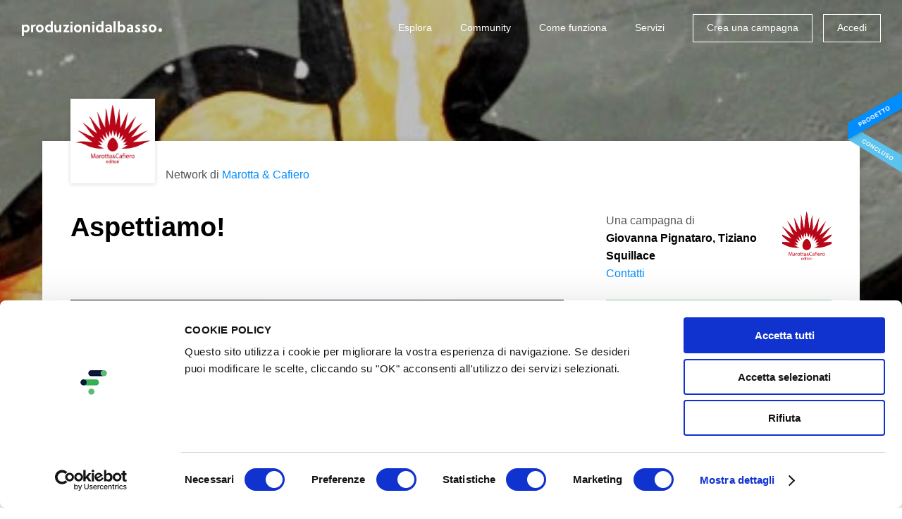

--- FILE ---
content_type: text/html; charset=utf-8
request_url: https://www.produzionidalbasso.com/project/aspettiamo/
body_size: 22621
content:
<!DOCTYPE html><!--[if lte IE 8]><html class="no-js lt-ie9" lang="it"><![endif]--><!--[if IE 9]><html class="no-js ie9" lang="it"><![endif]--><!--[if gt IE 9]><!--><html class="no-js" lang="it"><!--<![endif]--><head><script id="Cookiebot" src="https://consent.cookiebot.com/uc.js" data-cbid="305e630c-bbd4-4ccf-8112-248ec888505c" data-blockingmode="auto" type="text/javascript"></script><meta charset="utf-8"><title>
    
        Aspettiamo! - crowdfunding
    
</title><meta http-equiv="x-ua-compatible" content="IE=edge"><meta name="HandheldFriendly" content="true"><meta name="MobileOptimized" content="320"><meta name="viewport" content="width=device-width, initial-scale=1, maximum-scale=1, user-scalable=no, minimal-ui"><meta http-equiv="cleartype" content="on"><!-- Microsoft, Apple & Mobile Icons --><meta name="theme-color" content="#FFFFFF"><meta name="msapplication-TileColor" content="#FFFFFF"><meta name="apple-mobile-web-app-capable" content="yes"><meta name="apple-mobile-web-app-status-bar-style" content="black"><meta name="apple-mobile-web-app-title" content="Produzioni dal basso"><meta property="og:type" content="website" /><meta property="og:url" content="http://linkpdb.me/12319" /><meta property="og:title" content="Aspettiamo!" /><meta property="og:image" content="https://www.produzionidalbasso.com/media/projects/12319/video_preview/MP9BhBonBho_7xHu5Hg.jpg" /><meta property="og:description" content="ASPETTIAMO!
ovvero

di come un gran coraggio e una bottiglia
possono dare vita a una famiglia

&amp;nbsp;

Il libro &amp;ldquo;Aspettiamo!&amp;rdquo; di Giovanna Pignataro e Tiziano Squillace (La Casa dei Conigli) sar&amp;agrave; stampato nel mese di dicembre 2016.
Come tutte le pubblicazioni Marotta&amp;amp;…" /><meta property="og:site_name" content="Produzioni dal Basso" /><meta property="og:determiner" content="auto" /><meta property="og:locale" content="it_IT" /><meta property="og:locale:alternate" content="en_US" /><meta property="product:brand" content="Giovanna Pignataro, Tiziano Squillace"><meta property="product:availability" content="out of stock"><meta property="product:condition" content="new"><meta property="product:price:amount" content="0.00"><meta property="product:price:currency" content="EUR"><meta property="product:retailer_item_id" content="12319"><meta property="fb:app_id" content="102164806611327" /><!-- <meta property="fb:profile_id" content="" /> TODO --><!--<meta property="pdbcfapp:funding_amount" content="5000.00" /><meta property="pdbcfapp:funded_percentage" content="100" />--><meta name="twitter:card" content="summary_large_image" /><!-- TODO: CHANGE TO player_card IF PROJECT HAS VIDEO --><meta name="twitter:title" content="Aspettiamo!" /><meta name="twitter:description" content="ASPETTIAMO!
ovvero

di come un gran coraggio e una bottiglia
possono dare vita a una famiglia

&amp;nbsp;

Il libro &amp;ldquo;Aspettiamo!&amp;rdquo; di Giovanna Pignataro e Tiziano Squillace (La Casa dei Conigli) sar&amp;agrave; stampato nel mese di dicembre 2016.
Come tutte le pubblicazioni Marotta&amp;amp;…" /><!--<meta name="twitter:image:src" content="http://placehold.it/200x150&amp;text=Anteprima" />--><!-- CSS --><link rel="stylesheet" type="text/css" href="//cdnjs.cloudflare.com/ajax/libs/cookieconsent2/3.0.3/cookieconsent.min.css" /><link rel="stylesheet" href="/static/_assets/fonts/icomoon/style.1fb2f70fd5c6.css"><link rel="stylesheet" href="/static/_assets/js/vendors/flickity/flickity.min.23759f4cb333.css"><link rel="stylesheet" href="/static/_assets/css/base.bc3a7bf16c0e.css"><link rel="stylesheet" href="/static/_assets/js/vendors/rrssb-1.14.0/css/rrssb.d772bd8df489.css"><link rel="stylesheet" href="/static/_assets/css/project.33df7725cfc1.css"><link rel="stylesheet" href="/static/_assets/css/project-widget.ff94b2073620.css"><link rel="stylesheet" href="/static/_assets/css/end.07633814a3cb.css"><!-- Google Analytics (to be removed)--><script src="/static/_assets/js/vendors/modernizr-2.6.2.min.1c5182657024.js"></script><script>
        (function(b,o,i,l,e,r){b.GoogleAnalyticsObject=l;b[l]||(b[l]=
        function(){(b[l].q=b[l].q||[]).push(arguments)});b[l].l=+new Date;
        e=o.createElement(i);r=o.getElementsByTagName(i)[0];
        e.src='//www.google-analytics.com/analytics.js';
        r.parentNode.insertBefore(e,r)}(window,document,'script','ga'));
        ga('create','UA-9496733-2');ga('require', 'displayfeatures');ga('send','pageview');
    </script><!-- Google tag (gtag.js) GA4--><script async src="https://www.googletagmanager.com/gtag/js?id=G-HPFYBHK3CY"></script><script>
    window.dataLayer = window.dataLayer || [];
    function gtag(){dataLayer.push(arguments);}
    gtag('js', new Date());

    gtag('config', 'G-HPFYBHK3CY');
    </script><!-- Facebook Pixel Code --><script>
        ! function (f, b, e, v, n, t, s) {
            if (f.fbq) return;
            n = f.fbq = function () {
                n.callMethod ? n.callMethod.apply(n, arguments) : n.queue.push(arguments)
            };
            if (!f._fbq) f._fbq = n;
            n.push = n;
            n.loaded = !0;
            n.version = '2.0';
            n.queue = [];
            t = b.createElement(e);
            t.async = !0;
            t.src = v;
            s = b.getElementsByTagName(e)[0];
            s.parentNode.insertBefore(t, s)
        }(window, document, 'script', 'https://connect.facebook.net/en_US/fbevents.js');
        fbq('init', '432622404236768');
        fbq('track', 'PageView');
    </script><noscript><img height="1" width="1" src="https://www.facebook.com/tr?id=432622404236768&ev=PageView&noscript=1" /></noscript><!-- End Facebook Pixel Code --><!-- Sentry Browser SDK + tracing dal CDN --><script
    src="https://browser.sentry-cdn.com/7.114.0/bundle.tracing.min.js"
    integrity="sha384-<checksum>"
    crossorigin="anonymous"
    ></script><script>
    Sentry.init({
        dsn: "https://f342387066234727f60b7e3f7795af26@o4509961301590016.ingest.de.sentry.io/4509983029133392",
        environment: "prod",
        release: "",
        integrations: [
            Sentry.browserTracingIntegration({
                tracePropagationTargets: [/^\//],   // stesso dominio
            }),

            // 2) Invia SOLO console.error come eventi
            Sentry.captureConsoleIntegration({
                levels: ["warn", "error"]          // solo warn/error
            }),
        ],
        tracesSampleRate: 1.0,                         // es. 20% in prod
        // IMPORTANTISSIMO: indica quali URL devono ricevere gli header di trace
        //tracePropagationTargets: [
        ///^\//                                        // se stesso dominio (es. /api/..., /ajax/...)
        //],
        // Se vuoi assicurarti che fetch/xhr siano strumentati (lo sono di default)
        instrumenter: "sentry",
    });
    </script></head><body class=" project_page  project_has_network    not-sticky-navbar" ><div id="app-root"
        ><style>
    span.pwd_show .eye_open { display: none; }
    span.pwd_hide .eye_closed { display: none; }
    #login-password__js {padding-right: 100px;}
    .eye_holder {
        margin-left: -91px;
        font-size: 15px;
        position: relative;
        top: 5px;
        cursor: pointer;
        fill: gray;
        z-index: 999;
    }
</style><script>
    function switchVisibility(el) {
      const passwordField = document.querySelector('#'+el)
      const holder =  document.querySelector('.'+el+'_eye')
      if (passwordField.getAttribute('type') === 'password') {
        passwordField.setAttribute('type', 'text')
        $(holder).removeClass('pwd_show');
        $(holder).addClass('pwd_hide');
      }
      else {
        passwordField.setAttribute('type', 'password')
        $(holder).addClass('pwd_show');
        $(holder).removeClass('pwd_hide');
      }
    }
</script><div id="login-popup" class="zoom-anim-dialog mfp-hide"><div id="login-popup-login" class="panels panel-active"><form action="/account/login_check" method="post" class="std-form js-std-form-validation ajax-form login-form"><input type="hidden" name="csrfmiddlewaretoken" value="9OOrJfI3Is7dzdcbR6ig6W0tGPSEWOJHSDku6cvLqmKz8vkijINt1TeKitEl0Rrw"><label class="input-icon"><input type="text" name="login-username" class="input-text" placeholder="Nome utente o email" required="required"><span class="icon icon-mail"></span></label><label class="input-icon"><input type="password" id="login-password__js" name="login-password" class="input-text" placeholder="Password" required="required"><a onclick="switchVisibility('login-password__js');"><span class='login-password__js_eye eye_holder pwd_hide'><svg class="eye_open" width="16" height="16" viewBox="0 0 32 32" xmlns="http://www.w3.org/2000/svg"><path d="M16 6c-6.979 0-13.028 4.064-16 10 2.972 5.936 9.021 10 16 10s13.027-4.064 16-10c-2.972-5.936-9.021-10-16-10zM23.889 11.303c1.88 1.199 3.473 2.805 4.67 4.697-1.197 1.891-2.79 3.498-4.67 4.697-2.362 1.507-5.090 2.303-7.889 2.303s-5.527-0.796-7.889-2.303c-1.88-1.199-3.473-2.805-4.67-4.697 1.197-1.891 2.79-3.498 4.67-4.697 0.122-0.078 0.246-0.154 0.371-0.228-0.311 0.854-0.482 1.776-0.482 2.737 0 4.418 3.582 8 8 8s8-3.582 8-8c0-0.962-0.17-1.883-0.482-2.737 0.124 0.074 0.248 0.15 0.371 0.228v0zM16 13c0 1.657-1.343 3-3 3s-3-1.343-3-3 1.343-3 3-3 3 1.343 3 3z"></path></svg><svg class="eye_closed" width="16" height="16" viewBox="0 0 32 32" xmlns="http://www.w3.org/2000/svg"><path d="M29.561 0.439c-0.586-0.586-1.535-0.586-2.121 0l-6.318 6.318c-1.623-0.492-3.342-0.757-5.122-0.757-6.979 0-13.028 4.064-16 10 1.285 2.566 3.145 4.782 5.407 6.472l-4.968 4.968c-0.586 0.586-0.586 1.535 0 2.121 0.293 0.293 0.677 0.439 1.061 0.439s0.768-0.146 1.061-0.439l27-27c0.586-0.586 0.586-1.536 0-2.121zM13 10c1.32 0 2.44 0.853 2.841 2.037l-3.804 3.804c-1.184-0.401-2.037-1.521-2.037-2.841 0-1.657 1.343-3 3-3zM3.441 16c1.197-1.891 2.79-3.498 4.67-4.697 0.122-0.078 0.246-0.154 0.371-0.228-0.311 0.854-0.482 1.776-0.482 2.737 0 1.715 0.54 3.304 1.459 4.607l-1.904 1.904c-1.639-1.151-3.038-2.621-4.114-4.323z"></path><path d="M24 13.813c0-0.849-0.133-1.667-0.378-2.434l-10.056 10.056c0.768 0.245 1.586 0.378 2.435 0.378 4.418 0 8-3.582 8-8z"></path><path d="M25.938 9.062l-2.168 2.168c0.040 0.025 0.079 0.049 0.118 0.074 1.88 1.199 3.473 2.805 4.67 4.697-1.197 1.891-2.79 3.498-4.67 4.697-2.362 1.507-5.090 2.303-7.889 2.303-1.208 0-2.403-0.149-3.561-0.439l-2.403 2.403c1.866 0.671 3.873 1.036 5.964 1.036 6.978 0 13.027-4.064 16-10-1.407-2.81-3.504-5.2-6.062-6.938z"></path></svg></span></a><span class="icon icon-lock"></span></label><input type="hidden" name="parameters" /><p class="msg-error hidden" data-default="Errore del server. Riprova."></p><p><a href="#login-popup-recovery" class="switch-tab-link">Password dimenticata?</a></p><button type="submit" class="button button-block">Accedi</button></form><p class="after-social">oppure</p><form method="get" action="/social_auth/login/facebook/"><button type="submit" class="button button-block button-icon button-fb btn-facebook">
        Accedi con Facebook
        <span class="icon icon-facebook"></span></button></form><form method="get" action="/social_auth/login/twitter/"><button type="submit" class="button button-block button-icon button-tw btn-twitter">
        Accedi con Twitter
        <span class="icon icon-twitter"></span></button></form><form method="get" action="/social_auth/login/google-plus/"><button type="submit" class="button button-block button-icon button-gp btn-google">
        Accedi con Google
        <span class="icon icon-googleplus"></span></button></form><footer class="popup-footer grid-system"><div class="col col-va-c col-pad d7">Non hai un account?</div><!--
         --><div class="col col-va-c col-pad d5"><a href="#login-popup-register" class="switch-tab-link button button-block button-border button-small">Registrati</a></div></footer></div><div id="login-popup-register" class="panels"><a href="/account/register" class="button button-block button-icon">Registrati con il tuo indirizzo email<span class="icon icon-mail"></span></a><p class="after-social">Oppure, <b><u>solo se sei una persona fisica</u></b> (NO azienda/associazione), puoi scegliere anche di registrarti con i social:</p><form method="get" action="/social_auth/login/facebook/"><button type="submit" class="button button-block button-icon button-fb btn-facebook">
        Continua con Facebook
        <span class="icon icon-facebook"></span></button></form><form method="get" action="/social_auth/login/twitter/"><button type="submit" class="button button-block button-icon button-tw btn-twitter">
        Continua con Twitter
        <span class="icon icon-twitter"></span></button></form><form method="get" action="/social_auth/login/google-plus/"><button type="submit" class="button button-block button-icon button-gp btn-google">
        Continua con Google
        <span class="icon icon-googleplus"></span></button></form><footer class="popup-footer grid-system"><div class="col col-va-c col-pad d7">Hai già un account?</div><!--
         --><div class="col col-va-c col-pad d5"><a href="#login-popup-login" class="switch-tab-link button button-block button-border button-small">Accedi</a></div></footer></div><div id="login-popup-recovery" class="panels"><h2 class="popup-title">Recupera la tua password</h2><p class="info-text">Inserisci il tuo indirizzo email: ti invieremo una nuova password, che potrai cambiare dopo il primo accesso.</p><form action="/account/password-reset" method="post" class="std-form js-std-form-validation ajax-form password-recovery-form"><input type="hidden" name="csrfmiddlewaretoken" value="9OOrJfI3Is7dzdcbR6ig6W0tGPSEWOJHSDku6cvLqmKz8vkijINt1TeKitEl0Rrw"><label class="input-icon"><input type="email" name="email" class="input-text" placeholder="Email" required="required"><span class="icon icon-mail"></span></label><p class="msg-error hidden" data-default="Errore del server. Riprova." data-neuser="Utente non registrato. Registrati per accedere."></p><button type="submit" class="button button-block">Recupera password</button></form><footer class="popup-footer grid-system"><div class="col col-va-c col-pad d7">Ricordi la tua password?</div><!--
         --><div class="col col-va-c col-pad d5"><a href="#login-popup-login" class="switch-tab-link button button-block button-border button-small">Accedi</a></div></footer></div><div id="login-popup-recovery-ok" class="panels"><h2 class="popup-title">Password inviata</h2><p class="info-text">Controlla la tua casella email: ti abbiamo inviato un messaggio con la tua nuova password.<br>Potrai modificarla una volta effettuato il login.</p><footer class="popup-footer grid-system"><div class="col col-va-c col-pad d7">Hai ricevuto la mail?</div><!--
         --><div class="col col-va-c col-pad d5"><a href="#login-popup-login" class="switch-tab-link button button-block button-border button-small">Accedi</a></div></footer></div><button type="button" class="mfp-close icon icon-close-l mobileCloseButton js-mobileCloseButton"></button></div><header id="header" class=" no-image-tablet  "><div class="layout"><div class="grid-system"><div class="col col-pad d12 fix"><h1 class="logo"><a href="/" class="js-can-logout"><span class="icon icon-logo-text hidden-t hidden-ml hidden-mp"><span class="icon icon-logo-dot"></span></span><span class="icon icon-logo-small-text hidden-d hidden-sd"><span class="icon icon-logo-small-dot"></span></span><span class="hidden">Produzioni dal basso</span></a></h1><button class="menu-toggle hidden-d hidden-sd hidden-t" type="button"><span class="m">Menu</span><span class="c">Chiudi</span></button><nav class="menu"><h4 class="hidden">Menu</h4><ul class="menu-items"><li class="menu-item menu-item-text hidden-d hidden-sd hidden-t"><a href="/">Home</a></li><li class="account-items"><div class="box-cont"><ul class="box"><li class="menu-item menu-item-text"><a href="https://progettazione.produzionidalbasso.com">Crea una campagna</a></li><li class="menu-item menu-item-text"><a href="#login-popup" class="js-open-login-popup">Accedi</a></li><li class="menu-item menu-item-text"><a href="https://364d8b7c.sibforms.com/serve/[base64]" target="_blank">Iscriviti alla newsletter</a></li></ul></div></li><li class="menu-item menu-item-text"><a href="/projects/active/">Esplora</a></li><li class="menu-item menu-item-text hidden-t"><a href="/community/">Community</a></li><li class="menu-item menu-item-text"><a href="/info/how-it-works/">Come funziona</a></li><li class="menu-item menu-item-text"><a href="https://www.attiviamoenergiepositive.it/impatto/">Servizi</a></li><li class="menu-item menu-item-text hidden-d hidden-sd hidden-t"><a href="/info/call-for-crowdfunding/">Call for crowdfunding</a></li><li class="menu-item menu-item-text hidden-d hidden-sd hidden-t"><a href="/info/contact/">Contatti</a></li><li class="menu-item menu-button hidden-ml hidden-mp"><a href="https://progettazione.produzionidalbasso.com" class="button button-small button-border button-border-white">Crea una campagna</a></li><li class="menu-item menu-button hidden-ml hidden-mp"><a href="#login-popup" class="js-open-login-popup button button-small button-border button-border-white">Accedi</a></li></ul><footer class="hidden-d hidden-sd hidden-t fix"><ul class="social-icons hidden-d hidden-sd hidden-t"><!--
                         --><li><a href="http://www.facebook.com/produzionidalbasso" target="_blank" title="Facebook" class="icon icon-facebook"><span class="hidden">Facebook</span></a></li><!--
                         --><li><a href="http://www.twitter.com/betapdb" target="_blank" title="Twitter" class="icon icon-twitter"><span class="hidden">Twitter</span></a></li><!--
                         --><li><a href="https://medium.com/produzioni-dal-basso" target="_blank" title="Medium" class="medium"><span class="hidden">Medium</span></a></li><!--
                         --><li><a href="https://www.instagram.com/produzionidalbasso" target="_blank" title="Instagram" class="icon icon-instagram"><span class="hidden">Instagram</span></a></li><!--
                     --></ul><nav class="language-selector"><h4 class="current"><span class="hidden-mp">Italiano</span><span class="hidden-d hidden-sd hidden-t hidden-ml">IT</span><span class="icon icon-arrow-down"></span></h4><ul><li><form action="/lang/setlang/" method="post"><button type="submit" name="language" value="en"><input type="hidden" name="csrfmiddlewaretoken" value="9OOrJfI3Is7dzdcbR6ig6W0tGPSEWOJHSDku6cvLqmKz8vkijINt1TeKitEl0Rrw"><span class="hidden-mp">English</span><span class="hidden-d hidden-sd hidden-t hidden-ml">EN</span></button></form></li><li><form action="/lang/setlang/" method="post"><button type="submit" name="language" value="fr"><input type="hidden" name="csrfmiddlewaretoken" value="9OOrJfI3Is7dzdcbR6ig6W0tGPSEWOJHSDku6cvLqmKz8vkijINt1TeKitEl0Rrw"><span class="hidden-mp">Français</span><span class="hidden-d hidden-sd hidden-t hidden-ml">FR</span></button></form></li><li><form action="/lang/setlang/" method="post"><button type="submit" name="language" value="es"><input type="hidden" name="csrfmiddlewaretoken" value="9OOrJfI3Is7dzdcbR6ig6W0tGPSEWOJHSDku6cvLqmKz8vkijINt1TeKitEl0Rrw"><span class="hidden-mp">Español</span><span class="hidden-d hidden-sd hidden-t hidden-ml">ES</span></button></form></li></ul></nav></footer></nav></div></div></div></header><div id="project-view"
     class="with-cover-img"
    ><header class="header"><div class="sticky-badge"><img 
                src="/static/_assets/img/pdb-badge-concluso.e92f4394f3d9.png"
                srcset="/static/_assets/img/pdb-badge-concluso@2x.0d8b7d82cf7e.png 2x"
                /></div><i 
            
            style="background-image:url(/media/networks/4/images/marotta_bar.jpg)"
            ></i><div class="header-box"><div class="layout center-layout"><div class="info-grid grid-system hidden-t hidden-ml hidden-mp"><div class="col col-pad d12"><div class="col-network"><div class="logo"><img src="/media/networks/4/thumb/marotta_nuovo.jpg" title="Marotta &amp; Cafiero" alt="Marotta &amp; Cafiero" class="resp-img"></div><p class="name">Network di <a href="/network/di/marotta-cafiero" class="network-info">Marotta &amp; Cafiero</a></p></div></div><div class="col-left col col-pad d8 t12"><h1 class="page-title">Aspettiamo!</h1></div><div class="col-right col col-pad d4 t12"><div class="creator"><p>Una campagna di<br><b>Giovanna Pignataro, Tiziano Squillace</b></p><a class="js-show-contacts-desktop" href="#">Contatti</a><div class="creator-avatar" style="background-image:url(/media/projects/12319/thumb/Copia_di_Logo_Editori.png)"></div></div><div class="creator-open"><button type="button" class="js-hide-contacts-desktop close icon icon-close-l"></button><div class="creator"><p>Una campagna di<br><b>Giovanna Pignataro, Tiziano Squillace</b></p><ul class="contacts"><li><a href="http://www.marottaecafiero.it" target="_blank">Sito web</a></li><li><a href="mailto:coproduzioni@gmail.com">Email</a></li><li><a href="https://www.facebook.com/MarottaCafiero-editori-214491025257104/?fref=nf" target="_blank">Facebook</a></li></ul><div class="creator-avatar" style="background-image:url(/media/projects/12319/thumb/Copia_di_Logo_Editori.png)"></div></div></div></div></div><div class="details-grid grid-system"><div class="col-left col col-pad d8 t12"><div class="image-preview video-preview"><div class="responsive-video"><iframe allowfullscreen="allowfullscreen" src="https://www.youtube-nocookie.com/embed/MP9BhBonBho?autohide=2&amp;autoplay=0&amp;controls=1&amp;fs=1&amp;loop=0&amp;modestbranding=0&amp;rel=0&amp;showinfo=0&amp;theme=light"></iframe></div></div><a href="/network/di/marotta-cafiero" class="block-network-mobile hidden-d hidden-sd"><img src="/media/networks/4/thumb/marotta_nuovo.jpg" title="Marotta &amp; Cafiero" alt="Marotta &amp; Cafiero" class="logo">
                            Network di <b>Marotta &amp; Cafiero</b><span class="icon icon-b-arrow-right"></span></a></div><div class="col-right col col-pad d4 t12"><h1 class="page-title hidden-d hidden-sd">Aspettiamo!</h1><a href="#project-social-share" class="js-scroll-to hidden-d hidden-sd share-cta-under-title">Condividi<svg xmlns="http://www.w3.org/2000/svg" style="display:inline-block;position:relative;top:1px;width:15px;margin:0 0 0 8px"  viewBox="0 0 24 24" fill="none" stroke="currentColor" stroke-width="2" stroke-linecap="round" stroke-linejoin="round" class="feather feather-external-link"><path d="M18 13v6a2 2 0 0 1-2 2H5a2 2 0 0 1-2-2V8a2 2 0 0 1 2-2h6"></path><polyline points="15 3 21 3 21 9"></polyline><line x1="10" y1="14" x2="21" y2="3"></line></svg></a><span class="button button-block hidden-t hidden-ml hidden-mp disabled uppercase overCampaign whiteText">
                              Campagna terminata
                            </span><div class="budget-bar-wrapper"></div><!--<div class="budget-bar"><span class="b" style="width:100%">100%</span></div>--><ul class="data"><li class="grid-system "><span class="label col col-va-c d4 alignBottom">Raccolti </span><b class="value funded col col-va-c d8">&euro;&nbsp;806,00</b></li><li class="grid-system"><span class="label col col-va-c d4">Sostenitori </span><b class="value col col-va-c d8">34</b></li><li class="grid-system"><span class="label col col-va-c d4">Scadenza </span><b class="value col col-va-c d8"><span>Terminato</span></b></li><li class="grid-system"><span class="label col col-va-c d4">Modalità </span><b class="value col col-va-c d8">Raccogli tutto&nbsp;&nbsp;<a href="#funding-method-info" class="info-popup icon icon-info" title="Informazioni"><span class="hidden">Informazioni</span></a></b><div class="hidden"><div id="funding-method-info" class="std-popup zoom-anim-dialog mfp-hide"><h4 class="popup-title">Raccogli tutto</h4><p class="info-text">Il tuo contributo servirà a sostenere un progetto ambizioso. Scegli la ricompensa o la somma con cui vuoi sostenerlo e seleziona il metodo di pagamento che preferisci tra quelli disponibili.
Ti ricordiamo che il progettista è il responsabile della campagna e dell&#x27;adempimento delle promesse fatte ai sostenitori; sarà sua premura informarti circa come verranno gestiti i fondi raccolti, anche se l&#x27;obiettivo non sarà stato completamente raggiunto. Le ricompense promesse sono comunque garantite dall’autore. </p></div></div></li><li class="grid-system"><span class="label col col-va-c d4">Categoria </span><span class="value col col-va-c d8"><a href="/projects/tag/libri-editoria">Libri &amp; editoria</a></span></li><li class="grid-system sdgWrapper hidden-t hidden-mp"></li></ul><div class="creator hidden-d hidden-sd"><div class="table-v-center"><div class="cell"><div class="box"><p>Una campagna di&nbsp;<br class="hidden-t hidden-ml"><b>Giovanna Pignataro, Tiziano Squillace</b></p><a class="js-show-contacts-mobile" href="#">Contatti</a></div></div></div><div class="creator-avatar" style="background-image:url(/media/projects/12319/thumb/Copia_di_Logo_Editori.png)"></div></div></div></div></div></div></header><script type="text/javascript">
  function sendCommentViewEvent(projectId) {
      $.get( "/projects/"+projectId+"/comments_view");
  } 
  </script><section class="project-tabs"><div class="layout center-layout"><div class="grid-system"><div class="col col-va-c col-pad d8 sd8 t9 ml12"><div id="js-project-tabs" class="list"><div class="link active"><a href="#theProject" class="tab-link">Progetto</a></div><div class="link hidden-d hidden-sd"><a href="#thePledges" class="tab-link">Ricompense</a></div><div class="link linkComments"><a href="#theComments" onclick="sendCommentViewEvent(12319)" data-id="12319" class="tab-link">Commenti (<span class="js-comments-counter">15</span>)</a></div><div class="link"><a href="#theCommunity" class="tab-link">Community</a></div><div class="link hidden-d hidden-sd hidden-t"><a href="#project-social-share" class="js-scroll-to">Condividi</a></div></div></div><div class="expired-share col col-va-c col-pad d4 sd4 t3 hidden-ml hidden-mp"><ul class="share"><li><span class="bold font-size-14 hidden-t hidden-ml hidden-mp">Condividi</span></li><li class="hidden-t hidden-ml hidden-mp"><div class="short_url_col"><div class="short_url_wrapper"><span class="icon icon-network"></span><div class="short_url"><input class="short_url_input" type="text" value="linkpdb.me/12319" readonly="readonly" title="Fai click per copiare negli appunti."><p class="message hidden">Link copiato negli appunti</p></div></div></div></li><li><a href="#" class="icon icon-facebook" data-trigger-click="rrssb-facebook"></a></li><li><a href="#" class="icon icon-twitter" data-trigger-click="rrssb-twitter"></a></li><li><a href="mailto:?subject=Aspettiamo%21&amp;body=http://linkpdb.me/12319" class="icon icon-mail" data-copy-href="rrssb-email"></a></li><li><a href="#export-widget-modal" class="export-widget-popup embed">&lt;/&gt;</a></li></ul></div></div></div></section><div class="project-content layout center-layout"><div id="donationSection" class="grid-system"><div class="col-left col col-pad d8 t12"><div class="tabs-content"><div id="theProject" class="tabSection active"><h3 class="tabTitle">Il Progetto</h3><div class="wysiwyg"><p style=text-align:center>ASPETTIAMO!<br> ovvero</p><p style=text-align:center>di come un gran coraggio e una bottiglia<br> possono dare vita a una famiglia</p><p></p><p>Il libro “Aspettiamo!” di Giovanna Pignataro e Tiziano Squillace (La Casa dei Conigli) sarà stampato nel mese di dicembre 2016.<br> Come tutte le pubblicazioni Marotta&amp;Cafiero, sarà stampato su carta riciclata certificata 100% con inchiostri EuPia. Per quanto riguarda le caratteristiche di stampa, saranno quelle di seguito elencate:<br> formato chiuso: 40x30 cm (grande!)<br> formato aperto: 80x30cm (grandissimo!)<br> numero pagine: 32<br> Interno: stampa 4 colori su carta patinata opaca da 150 gr<br> Copertina: stampa 4 colori su carta patinata matta 350gr<br><br> Trattandosi di un albo illustrato, le cui tavole ci sembra meritino di essere gustate per bene, si è scelto un formato grande, che ha fatto salire le spese di stampa. Dunque il prezzo di copertina sarà di € 15,00.<br> MA, per chi partecipa alla co-produzione, sostenendo con fiducia il progetto prima ancora di vederlo realizzato, e permettendo dunque la sua riuscita, il prezzo sarà di soli € 10,00!!! Un’occasione imperdibile!<br> Ogni donazione di 10 € corrisponde dunque a una copia del libro ritirata a mano presso gli autori o gli editori, per più copie ritirate a mano selezionate l’importo come “donazione semplice” (premendo il tasto PARTECIPA e scorrendo in basso nella pagina) considerando 10 € a copia.<br> Se preferite la spedizione, selezionate tra le ricompense quella che vi si addice.<br> La Marotta&amp;Cafiero Editori basa gran parte delle sue pubblicazioni sul rapporto diretto di fiducia che si instaura con il crowdfunding. <br> Il ricavato della produzione dal basso on line integrerà il sostegno degli editori per la stampa di questo nuovo libro.</p><p style=text-align:center><img alt src=/media/ckeuploads/marottaecafiero/2016/10/13/aspettiamo01_VC41XXv.jpg style="height:590px; width:800px"></p><p><strong>Il Libro</strong></p><p style=text-align:justify><br> È la storia di due storie, di là e di qua del mondo, che si uniscono grazie soprattutto alla forza di volontà, che da entrambe le parti spinge ad andare avanti con fiducia.<br> Parliamo della complicatissima procedura dell’adozione, complicata per chi, da adulto, decide di intraprenderla, e anche per chi conduce la propria piccola vita in attesa che qualcun altro decida appunto di incamminarsi su questa strada.<br> Parliamo perciò di due mondi e teniamo presente sempre che sono due, che mentre succede qualcosa di qua, succede qualcosa anche di là, perché tutte le persone coinvolte vivono emozioni fortissime e difficili da gestire, sentendosi sul punto di saltare, senza essere convinti di farcela.<br> Questo duplice sguardo accompagna le 28 tavole che a loro volta illustrano le fasi di questa piccola storia.<br> Che poi storia vera e propria non è: è piuttosto uno spaccato, perché c’è sicuramente un prima, e anche un dopo, ugualmente forti e pieni di emozioni contrastanti.<br> Giovanna aveva scritto la storia qualche anno fa: era venuta a conoscenza di un’esperienza di adozione avvenuta tra Milano e il Perù e, ispirata dal racconto del neonato papà, che si soffermava sulla quantità di difficoltà e soprattutto di stress affrontati negli anni, prima e durante la fase di adozione, Giovanna ha buttato giù questa storia.<br> Nel 2015, Tiziano aveva del tempo libero, aveva voglia di disegnare e chiese a Giovanna qualcosa da illustrare. Salta fuori questa piccola storia, che nell’arco di circa un anno diventa una storia illustrata, una mostra, un potenziale libro.<br> Ma non è tutto: completate le tavole, si è pensato ad un seguito: la Casa dei Conigli si occupa per lo più di cinema d’animazione. La cosa più naturale, dunque, sarebbe stata animare la storia. Alcune tavole sembrano create apposta per essere unite e messe in movimento, ma…troppo scontato e magari ridondante. Pensiamo dunque ad altro, pensiamo proprio a quel prima e quel dopo così forti, di cui la nostra piccola storia non si occupa. E pensiamo dunque di colmare quella mancanza con un breve documentario, che provi a toccare delle storie vere.<br> Ci viene in mente un giovane regista, nostra conoscenza siciliana, già compagno di altri cammini: <strong>Francesco Di Martino</strong>. Lo contattiamo e lui ha un’idea ancora diversa: raccontiamo più di una storia, tre storie, ambientate magari anche in luoghi diversi d’Italia, e riguardanti tre generi diversi di adozione. E facciamolo con un documentario di finzione, senza riprendere le persone realmente coinvolte, anche per non metterle in difficoltà. Un progetto nel progetto, dunque, che si sviluppa con una naturalezza disarmante: le tre storie, in effetti, ce le abbiamo già tra le nostre rispettive conoscenze e sono perfette.<br> Non resta che partire: abbiamo registrato le storie vere delle tre adozioni dalle voci dei loro protagonisti, le abbiamo trascritte e ne abbiamo tratto una prima sceneggiatura, consegnata a Francesco. Al momento  dunque il nostro regista la sta affinando, sta individuando gli attori ed è quasi pronto a partire con le riprese.</p><p style=text-align:center><img alt src=/media/ckeuploads/marottaecafiero/2016/10/13/aspettiamo02_dTLFDIj.jpg style="height:588px; width:800px"></p><p style=text-align:justify>La casa editrice di Scampia Marotta&amp;Cafiero, viste le tavole, ascoltato il racconto di questo parto, ha sposato subito con entusiasmo il progetto: l’uscita deve avvenire in tempo per il prossimo Natale!<br><br> Sarà un grande libro. Grande, perché Rosario (responsabile della casa editrice) ha detto: deve essere stampato grande! Abbiamo penato per farcelo rilegare, così grande! Ma…è grande!<br><br> Intanto che il documentario è in lavorazione, le tavole hanno già iniziato un viaggio come mostra, partendo dal Festival della comunità educante di Faenza nello scorso aprile. Le tavole sono occasione di spunto e dibattito sull’argomento adozione e su tutto ciò che essa comporta nelle vite dei diretti interessati e anche delle comunità che si trovano ad accogliere le neonate famiglie. I neo-genitori delle nostre tre storie le hanno trovate “azzeccate” e in alcuni casi emozionanti. Speriamo di essere riusciti ad interpretare nel modo giusto le sensazioni, gli stati d’animo, le ansie, le paure, le gioie e tutto quanto possa essere parte di un percorso di adozione.</p><p>Per quanto riguarda il documentario di finzione, non sarà probabilmente pronto per Natale, ma sul libro troverete il link per vederlo non appena sarà ultimato e, anche quello, sarà speciale! Questa co-produzione servirà anche a sostenere le spese della realizzazione del documentario, poiché siamo dell’idea che, anche se con poco, previo accordo, il lavoro vada sempre retribuito.<br> Per Francesco Di Martino, già esperto documentarista, sarà la prima volta alle prese con la finzione e ne sta uscendo uno splendido lavoro!</p><p style=text-align:center><img alt src=/media/ckeuploads/marottaecafiero/2016/10/13/aspettiamo09_zgwY85C.jpg style="height:585px; width:800px"></p><p style=text-align:justify><br><strong>Gli Autori  </strong></p><p>Giovanna Pignataro scrive.<br> Tiziano Squillace disegna.<br> Insieme fondano, nel 2006 a Nola (NA), <a href=http://www.lacasadeiconigli.com target=_blank><strong>La Casa dei Conigli</strong></a>, che si occupa prevalentemente di cinema d’animazione, utilizzando tecniche tradizionali e materiali poveri. Il suo motto è: compostaggio rifiuti della mente. Si ricicla tutto e non si butta nulla, soprattutto le idee …<br> Tutto ciò che viene fatto è all’insegna della manualità e della creatività: non tutto è sostituibile con la tecnologia, e soprattutto non deve esserlo ciò che si può ancora fare con le mani. Tutte le animazioni fatte, così come i laboratori proposti ai bambini, sono votati a questa idea: facciamo venire fuori tutta la fantasia e la creatività che abbiamo, usiamo le macchine solo per quello che veramente possono fare per noi, senza farci sopraffare da loro!</p><p style=text-align:center><img alt src=/media/ckeuploads/marottaecafiero/2016/10/13/aspettiamo22_uBAgp3R.jpg style="height:590px; width:800px"></p></div></div><div id="thePledges" class="tabSection hidden-d hidden-sd  disabledSidebar js-disabledSidebar"><div class="sidebarInnerWrapper"><h3 class="sidebarTitle"><a href="#" class="js-mobile-sidebar-toggle close icon icon-close-l hidden-d hidden-sd"></a></h3><h3 class="tabTitle">Ricompense </h3><div class="rewardBox rewardBoxDonation"><span class="amount">Fai una donazione libera</span><div class="donationAmount js-freeDonationContainer "><div class="currency">€</div><div class="inputWrapper"><input class="disabled" type="text" disabled></div><div class="buttonWrapper expired"><span class="btn disabled overCampaign button button-block button-small whiteText uppercase">Campagna terminata</span></div></div></div><a
        class="rewardBox js-setRewardCookie "
        href="/projects/12319/support"
        data-funding_amount="11.00"
        data-reward_id="13963"
        data-support_quotas=""
        data-select_payment_method=""
        data-project_id="12319"
        data-url="/projects/12319/support"
      ><div class="hidden-t hidden-ml hidden-mp"><i class="hover"></i></div><span class="amount">€11.00</span><h4 class="title">1 Libro ritirato a mano</h4><span class="text"><p>1 copia del libro ritirata a mano presso l&#x27;autore o gli editori.<br>Per più copie da ritirare a mano, anziché usare le ricompense, selezionate dalla pagina principale (tasto PARTECIPA) l&#x27;importo corrispondente (&quot;donazione libera&quot; considerando 10 € per ciascuna copia del libro desiderata) in modo da effettuare un unico pagamento.</p></span><div class="hidden-d hidden-sd mobileButton"><span class="button button-small button-block"><span>Scegli</span></span></div></a><a
        class="rewardBox js-setRewardCookie "
        href="/projects/12319/support"
        data-funding_amount="15.00"
        data-reward_id="13964"
        data-support_quotas=""
        data-select_payment_method=""
        data-project_id="12319"
        data-url="/projects/12319/support"
      ><div class="hidden-t hidden-ml hidden-mp"><i class="hover"></i></div><span class="amount">€15.00</span><h4 class="title">1 Libro + spedizione</h4><span class="text"><p>1 copia del libro spedita con codice di tracciabilità in Italia.<br>Inviate l&#x27;indirizzo preciso cui spedire a: coproduzioni@marottaecafiero.it<br>Per spedizioni all&#x27;estero, contattateci privatamente via mail.</p></span><div class="hidden-d hidden-sd mobileButton"><span class="button button-small button-block"><span>Scegli</span></span></div></a><a
        class="rewardBox js-setRewardCookie "
        href="/projects/12319/support"
        data-funding_amount="25.00"
        data-reward_id="13965"
        data-support_quotas=""
        data-select_payment_method=""
        data-project_id="12319"
        data-url="/projects/12319/support"
      ><div class="hidden-t hidden-ml hidden-mp"><i class="hover"></i></div><span class="amount">€25.00</span><h4 class="title">2 Libri + spedizione</h4><span class="text"><p>2 copie del libro spedite con codice di tracciabilità in Italia.<br>Inviate l&#x27;indirizzo preciso cui spedire a: coproduzioni@marottaecafiero.it<br>Per spedizioni all&#x27;estero, contattateci privatamente via mail.</p></span><div class="hidden-d hidden-sd mobileButton"><span class="button button-small button-block"><span>Scegli</span></span></div></a><a
        class="rewardBox js-setRewardCookie "
        href="/projects/12319/support"
        data-funding_amount="37.00"
        data-reward_id="13966"
        data-support_quotas=""
        data-select_payment_method=""
        data-project_id="12319"
        data-url="/projects/12319/support"
      ><div class="hidden-t hidden-ml hidden-mp"><i class="hover"></i></div><span class="amount">€37.00</span><h4 class="title">3 Libri + spedizione</h4><span class="text"><p>3 copie del libro spedite con codice di tracciabilità in Italia.<br>Inviate l&#x27;indirizzo preciso cui spedire a: coproduzioni@marottaecafiero.it<br>Per spedizioni all&#x27;estero, contattateci privatamente via mail.</p></span><div class="hidden-d hidden-sd mobileButton"><span class="button button-small button-block"><span>Scegli</span></span></div></a><a
        class="rewardBox js-setRewardCookie "
        href="/projects/12319/support"
        data-funding_amount="47.00"
        data-reward_id="13967"
        data-support_quotas=""
        data-select_payment_method=""
        data-project_id="12319"
        data-url="/projects/12319/support"
      ><div class="hidden-t hidden-ml hidden-mp"><i class="hover"></i></div><span class="amount">€47.00</span><h4 class="title">4 Libri + spedizione</h4><span class="text"><p>4 copie del libro spedite con codice di tracciabilità in Italia.<br>Inviate l&#x27;indirizzo preciso cui spedire a: coproduzioni@marottaecafiero.it<br>Per spedizioni all&#x27;estero, contattateci privatamente via mail.</p></span><div class="hidden-d hidden-sd mobileButton"><span class="button button-small button-block"><span>Scegli</span></span></div></a><a
        class="rewardBox js-setRewardCookie "
        href="/projects/12319/support"
        data-funding_amount="57.00"
        data-reward_id="13968"
        data-support_quotas=""
        data-select_payment_method=""
        data-project_id="12319"
        data-url="/projects/12319/support"
      ><div class="hidden-t hidden-ml hidden-mp"><i class="hover"></i></div><span class="amount">€57.00</span><h4 class="title">5 Libri + spedizione</h4><span class="text"><p>5 copie del libro spedite con codice di tracciabilità in Italia.<br>Inviate l&#x27;indirizzo preciso cui spedire a: coproduzioni@marottaecafiero.it<br>Per spedizioni all&#x27;estero, contattateci privatamente via mail.</p></span><div class="hidden-d hidden-sd mobileButton"><span class="button button-small button-block"><span>Scegli</span></span></div></a><a
        class="rewardBox js-setRewardCookie "
        href="/projects/12319/support"
        data-funding_amount="67.00"
        data-reward_id="13969"
        data-support_quotas=""
        data-select_payment_method=""
        data-project_id="12319"
        data-url="/projects/12319/support"
      ><div class="hidden-t hidden-ml hidden-mp"><i class="hover"></i></div><span class="amount">€67.00</span><h4 class="title">6 Libri + spedizione</h4><span class="text"><p>6 copie del libro spedite con codice di tracciabilità in Italia.<br>Inviate l&#x27;indirizzo preciso cui spedire a: coproduzioni@marottaecafiero.it<br>Per spedizioni all&#x27;estero, contattateci privatamente via mail.</p></span><div class="hidden-d hidden-sd mobileButton"><span class="button button-small button-block"><span>Scegli</span></span></div></a><a
        class="rewardBox js-setRewardCookie "
        href="/projects/12319/support"
        data-funding_amount="77.00"
        data-reward_id="13970"
        data-support_quotas=""
        data-select_payment_method=""
        data-project_id="12319"
        data-url="/projects/12319/support"
      ><div class="hidden-t hidden-ml hidden-mp"><i class="hover"></i></div><span class="amount">€77.00</span><h4 class="title">7 Libri + spedizione</h4><span class="text"><p>7 copie del libro spedite con codice di tracciabilità in Italia.<br>Inviate l&#x27;indirizzo preciso cui spedire a: coproduzioni@marottaecafiero.it<br>Per spedizioni all&#x27;estero, contattateci privatamente via mail.</p></span><div class="hidden-d hidden-sd mobileButton"><span class="button button-small button-block"><span>Scegli</span></span></div></a><a
        class="rewardBox js-setRewardCookie "
        href="/projects/12319/support"
        data-funding_amount="87.00"
        data-reward_id="13971"
        data-support_quotas=""
        data-select_payment_method=""
        data-project_id="12319"
        data-url="/projects/12319/support"
      ><div class="hidden-t hidden-ml hidden-mp"><i class="hover"></i></div><span class="amount">€87.00</span><h4 class="title">8 Libri + spedizione</h4><span class="text"><p>8 copie del libro spedite con codice di tracciabilità in Italia.<br>Inviate l&#x27;indirizzo preciso cui spedire a: coproduzioni@marottaecafiero.it<br>Per spedizioni all&#x27;estero, contattateci privatamente via mail.</p></span><div class="hidden-d hidden-sd mobileButton"><span class="button button-small button-block"><span>Scegli</span></span></div></a><a
        class="rewardBox js-setRewardCookie "
        href="/projects/12319/support"
        data-funding_amount="97.00"
        data-reward_id="13972"
        data-support_quotas=""
        data-select_payment_method=""
        data-project_id="12319"
        data-url="/projects/12319/support"
      ><div class="hidden-t hidden-ml hidden-mp"><i class="hover"></i></div><span class="amount">€97.00</span><h4 class="title">9 Libri + spedizione</h4><span class="text"><p>9 copie del libro spedite con codice di tracciabilità in Italia.<br>Inviate l&#x27;indirizzo preciso cui spedire a: coproduzioni@marottaecafiero.it<br>Per spedizioni all&#x27;estero, contattateci privatamente via mail.</p></span><div class="hidden-d hidden-sd mobileButton"><span class="button button-small button-block"><span>Scegli</span></span></div></a><a
        class="rewardBox js-setRewardCookie "
        href="/projects/12319/support"
        data-funding_amount="107.00"
        data-reward_id="13973"
        data-support_quotas=""
        data-select_payment_method=""
        data-project_id="12319"
        data-url="/projects/12319/support"
      ><div class="hidden-t hidden-ml hidden-mp"><i class="hover"></i></div><span class="amount">€107.00</span><h4 class="title">10 Libri + spedizione</h4><span class="text"><p>10 copie del libro spedite con codice di tracciabilità in Italia. <br>Inviate l&#x27;indirizzo preciso cui spedire a: coproduzioni@marottaecafiero.it <br>Per spedizioni all&#x27;estero o per un maggior numero di copie, contattateci privatamente via mail.</p></span><div class="hidden-d hidden-sd mobileButton"><span class="button button-small button-block"><span>Scegli</span></span></div></a></div></div><div id="theComments" class="tabSection"><div id="comments-box"><h3 class="tabTitle" data-comment-list-url="/projects/12319/comments/">Commenti (<span class="js-comments-counter">15</span>)</h3><div id="comments-login-box"><div class="text-right">
            Per commentare devi fare <a id="comments-login-lnk" href="#login-popup" class="js-open-login-popup">login</a></div></div><ul id="comment-list"><li class="comment_li " id="c32836"><div class="comment-avatar"><span class="no-avatar"><span>LC</span></span></div><div class="comment-content"><b class="name">Luciano</b>&nbsp;Fatto!!! 4 copie per Maria Pia e me!!! :-D</div><footer class="comment-footer"><span class="date">9 anni, 1 mesi fa</span><a href="#" class="reply_to_comment hidden">Rispondi</a></footer><form action="/projects/post_comment" method="post" class="form comment_reply_form"><input type="hidden" name="csrfmiddlewaretoken" value="9OOrJfI3Is7dzdcbR6ig6W0tGPSEWOJHSDku6cvLqmKz8vkijINt1TeKitEl0Rrw"><textarea class="form-control" cols="40" name="comment" placeholder="Scrivi un commento" required="required" rows="5"></textarea><input type="hidden" name="content_type" value="projects.project" id="id_content_type"><input type="hidden" name="object_pk" value="12319" id="id_object_pk"><input type="hidden" name="timestamp" value="1769000000" id="id_timestamp"><input type="hidden" name="security_hash" value="a6b32220155f0517134a078e2a521136d7813e2d" id="id_security_hash"><input type="hidden" name="parent" value="32836" /><input type="hidden" name="next" value="/project/aspettiamo//tab-comments" /><div class="action-row"><span class="post-reply-error error" style="visibility: hidden;">Non è stato possibile pubblicare il commento. Si prega di riprovare.</span><i class="" style="visibility: hidden; vertical-align: middle; margin-right: 10px;" class="post-reply-loading fa fa-2x fa-spinner fa-spin"></i><button type="submit" class="send" value="Post">Invia</button></div></form><ul class="sub_comments"><li class="comment_li  reply" id="c32862"><div class="comment-avatar"><img class="resp-img" src="/media/profile_pic/logo.png.40x40_q85_crop.png" alt="avatar"></div><div class="comment-content"><b class="name">Giovanna</b>&nbsp;grandi!!</div><footer class="comment-footer"><span class="date">9 anni, 1 mesi fa</span></footer></li></ul></li><li class="comment_li " id="c32786"><div class="comment-avatar"><img class="resp-img" src="/media/profile_pic/social_pic_img_user_22938_bIq9zRY.jpeg.40x40_q85_crop.jpg" alt="avatar"></div><div class="comment-content"><b class="name">Cristina</b>&nbsp;Giovanna! Ho appena prenotato due copie, che pagheremo con bonifico, ma noto che rispetto a prima non sono stati aggiornati né il numero dei sostenitori, né la cifra... Un abbraccio a tutti voi!</div><footer class="comment-footer"><span class="date">9 anni, 1 mesi fa</span><a href="#" class="reply_to_comment hidden">Rispondi</a></footer><form action="/projects/post_comment" method="post" class="form comment_reply_form"><input type="hidden" name="csrfmiddlewaretoken" value="9OOrJfI3Is7dzdcbR6ig6W0tGPSEWOJHSDku6cvLqmKz8vkijINt1TeKitEl0Rrw"><textarea class="form-control" cols="40" name="comment" placeholder="Scrivi un commento" required="required" rows="5"></textarea><input type="hidden" name="content_type" value="projects.project" id="id_content_type"><input type="hidden" name="object_pk" value="12319" id="id_object_pk"><input type="hidden" name="timestamp" value="1769000001" id="id_timestamp"><input type="hidden" name="security_hash" value="df32b55278e7648c88612cce38d3a9bd3512b62f" id="id_security_hash"><input type="hidden" name="parent" value="32786" /><input type="hidden" name="next" value="/project/aspettiamo//tab-comments" /><div class="action-row"><span class="post-reply-error error" style="visibility: hidden;">Non è stato possibile pubblicare il commento. Si prega di riprovare.</span><i class="" style="visibility: hidden; vertical-align: middle; margin-right: 10px;" class="post-reply-loading fa fa-2x fa-spinner fa-spin"></i><button type="submit" class="send" value="Post">Invia</button></div></form><ul class="sub_comments"><li class="comment_li  reply" id="c32809"><div class="comment-avatar"><img class="resp-img" src="/media/profile_pic/Copia_di_Logo_Editori.png.40x40_q85_crop.png" alt="avatar"></div><div class="comment-content"><b class="name">Associazione Voci di Scampia</b>&nbsp;Salve. Per i bonifici, il contatore dei sostenitori e quello del contributo vengono aggiornati non appena il bonifico viene registrato. Tutto sotto controllo. Grazie mille per il sostegno.</div><footer class="comment-footer"><span class="date">9 anni, 1 mesi fa</span></footer></li><li class="comment_li  reply" id="c32813"><div class="comment-avatar"><img class="resp-img" src="/media/profile_pic/logo.png.40x40_q85_crop.png" alt="avatar"></div><div class="comment-content"><b class="name">Giovanna</b>&nbsp;Carissima Cristina!!! grazie! come sempre, ci sei fedele! Tranquilla, anche se non scatta il contatore ci sei! ti abbracciamo forte</div><footer class="comment-footer"><span class="date">9 anni, 1 mesi fa</span></footer></li></ul></li><li class="comment_li " id="c32698"><div class="comment-avatar"><img class="resp-img" src="/media/profile_pic/13912851_10154025096592701_6028532008403995852_n.jpg.40x40_q85_crop.jpg" alt="avatar"></div><div class="comment-content"><b class="name">Vito</b>&nbsp;EVVIVA LA CASA DEI CONIGLI!!!!!!</div><footer class="comment-footer"><span class="date">9 anni, 2 mesi fa</span><a href="#" class="reply_to_comment hidden">Rispondi</a></footer><form action="/projects/post_comment" method="post" class="form comment_reply_form"><input type="hidden" name="csrfmiddlewaretoken" value="9OOrJfI3Is7dzdcbR6ig6W0tGPSEWOJHSDku6cvLqmKz8vkijINt1TeKitEl0Rrw"><textarea class="form-control" cols="40" name="comment" placeholder="Scrivi un commento" required="required" rows="5"></textarea><input type="hidden" name="content_type" value="projects.project" id="id_content_type"><input type="hidden" name="object_pk" value="12319" id="id_object_pk"><input type="hidden" name="timestamp" value="1769000001" id="id_timestamp"><input type="hidden" name="security_hash" value="df32b55278e7648c88612cce38d3a9bd3512b62f" id="id_security_hash"><input type="hidden" name="parent" value="32698" /><input type="hidden" name="next" value="/project/aspettiamo//tab-comments" /><div class="action-row"><span class="post-reply-error error" style="visibility: hidden;">Non è stato possibile pubblicare il commento. Si prega di riprovare.</span><i class="" style="visibility: hidden; vertical-align: middle; margin-right: 10px;" class="post-reply-loading fa fa-2x fa-spinner fa-spin"></i><button type="submit" class="send" value="Post">Invia</button></div></form><ul class="sub_comments"><li class="comment_li  reply" id="c32706"><div class="comment-avatar"><img class="resp-img" src="/media/profile_pic/logo.png.40x40_q85_crop.png" alt="avatar"></div><div class="comment-content"><b class="name">Giovanna</b>&nbsp;EVVIVA MARTA!!!!
</div><footer class="comment-footer"><span class="date">9 anni, 2 mesi fa</span></footer></li></ul></li><li class="comment_li " id="c32348"><div class="comment-avatar"><span class="no-avatar"><span>RP</span></span></div><div class="comment-content"><b class="name">Rosario </b>&nbsp;l&#x27;arte è un supporto alle nostre intelligenze supportarla ci rende più intelligenti </div><footer class="comment-footer"><span class="date">9 anni, 2 mesi fa</span><a href="#" class="reply_to_comment hidden">Rispondi</a></footer><form action="/projects/post_comment" method="post" class="form comment_reply_form"><input type="hidden" name="csrfmiddlewaretoken" value="9OOrJfI3Is7dzdcbR6ig6W0tGPSEWOJHSDku6cvLqmKz8vkijINt1TeKitEl0Rrw"><textarea class="form-control" cols="40" name="comment" placeholder="Scrivi un commento" required="required" rows="5"></textarea><input type="hidden" name="content_type" value="projects.project" id="id_content_type"><input type="hidden" name="object_pk" value="12319" id="id_object_pk"><input type="hidden" name="timestamp" value="1769000001" id="id_timestamp"><input type="hidden" name="security_hash" value="df32b55278e7648c88612cce38d3a9bd3512b62f" id="id_security_hash"><input type="hidden" name="parent" value="32348" /><input type="hidden" name="next" value="/project/aspettiamo//tab-comments" /><div class="action-row"><span class="post-reply-error error" style="visibility: hidden;">Non è stato possibile pubblicare il commento. Si prega di riprovare.</span><i class="" style="visibility: hidden; vertical-align: middle; margin-right: 10px;" class="post-reply-loading fa fa-2x fa-spinner fa-spin"></i><button type="submit" class="send" value="Post">Invia</button></div></form><ul class="sub_comments"><li class="comment_li  reply" id="c32357"><div class="comment-avatar"><img class="resp-img" src="/media/profile_pic/logo.png.40x40_q85_crop.png" alt="avatar"></div><div class="comment-content"><b class="name">Giovanna</b>&nbsp;Grande Rosario!!! Più intelligenza per tutti!! 
</div><footer class="comment-footer"><span class="date">9 anni, 2 mesi fa</span></footer></li></ul></li><li class="comment_li " id="c32239"><div class="comment-avatar"><img class="resp-img" src="/media/profile_pic/LOGO_GRIDAS.jpg.40x40_q85_crop.jpg" alt="avatar"></div><div class="comment-content"><b class="name">Martina</b>&nbsp;Il GRIDAS ovviamente sostiene questa grande coproduzione che vede riuniti i curatori dello &quot;Spazio Animazione&quot; del nostro cineforum settimanale gratuito, la casa editrice di Scampia di cui siamo orgogliosi sostenitori e il nostro regista &quot;di fiducia&quot;. Con tutti abbiamo già collaborato e continuiamo con piacere a farlo. Raccogliamo prenotazioni anche a mano il venerdì pomeriggio in sede (Via Monte Rosa 90/b - Ina Casa, Scampia-Napoli).</div><footer class="comment-footer"><span class="date">9 anni, 2 mesi fa</span><a href="#" class="reply_to_comment hidden">Rispondi</a></footer><form action="/projects/post_comment" method="post" class="form comment_reply_form"><input type="hidden" name="csrfmiddlewaretoken" value="9OOrJfI3Is7dzdcbR6ig6W0tGPSEWOJHSDku6cvLqmKz8vkijINt1TeKitEl0Rrw"><textarea class="form-control" cols="40" name="comment" placeholder="Scrivi un commento" required="required" rows="5"></textarea><input type="hidden" name="content_type" value="projects.project" id="id_content_type"><input type="hidden" name="object_pk" value="12319" id="id_object_pk"><input type="hidden" name="timestamp" value="1769000001" id="id_timestamp"><input type="hidden" name="security_hash" value="df32b55278e7648c88612cce38d3a9bd3512b62f" id="id_security_hash"><input type="hidden" name="parent" value="32239" /><input type="hidden" name="next" value="/project/aspettiamo//tab-comments" /><div class="action-row"><span class="post-reply-error error" style="visibility: hidden;">Non è stato possibile pubblicare il commento. Si prega di riprovare.</span><i class="" style="visibility: hidden; vertical-align: middle; margin-right: 10px;" class="post-reply-loading fa fa-2x fa-spinner fa-spin"></i><button type="submit" class="send" value="Post">Invia</button></div></form><ul class="sub_comments"><li class="comment_li  reply" id="c32244"><div class="comment-avatar"><img class="resp-img" src="/media/profile_pic/logo.png.40x40_q85_crop.png" alt="avatar"></div><div class="comment-content"><b class="name">Giovanna</b>&nbsp;grazie! le cose migliori si fanno tutti insieme! </div><footer class="comment-footer"><span class="date">9 anni, 2 mesi fa</span></footer></li></ul></li><li class="comment_li " id="c32062"><div class="comment-avatar"><span class="no-avatar"><span>FD</span></span></div><div class="comment-content"><b class="name">Fabrizio</b>&nbsp;E&#x27; un piacere contribuire alla nascita delle vostre splendide &quot;opere&quot;</div><footer class="comment-footer"><span class="date">9 anni, 3 mesi fa</span><a href="#" class="reply_to_comment hidden">Rispondi</a></footer><form action="/projects/post_comment" method="post" class="form comment_reply_form"><input type="hidden" name="csrfmiddlewaretoken" value="9OOrJfI3Is7dzdcbR6ig6W0tGPSEWOJHSDku6cvLqmKz8vkijINt1TeKitEl0Rrw"><textarea class="form-control" cols="40" name="comment" placeholder="Scrivi un commento" required="required" rows="5"></textarea><input type="hidden" name="content_type" value="projects.project" id="id_content_type"><input type="hidden" name="object_pk" value="12319" id="id_object_pk"><input type="hidden" name="timestamp" value="1769000001" id="id_timestamp"><input type="hidden" name="security_hash" value="df32b55278e7648c88612cce38d3a9bd3512b62f" id="id_security_hash"><input type="hidden" name="parent" value="32062" /><input type="hidden" name="next" value="/project/aspettiamo//tab-comments" /><div class="action-row"><span class="post-reply-error error" style="visibility: hidden;">Non è stato possibile pubblicare il commento. Si prega di riprovare.</span><i class="" style="visibility: hidden; vertical-align: middle; margin-right: 10px;" class="post-reply-loading fa fa-2x fa-spinner fa-spin"></i><button type="submit" class="send" value="Post">Invia</button></div></form><ul class="sub_comments"><li class="comment_li  reply" id="c32065"><div class="comment-avatar"><img class="resp-img" src="/media/profile_pic/logo.png.40x40_q85_crop.png" alt="avatar"></div><div class="comment-content"><b class="name">Giovanna</b>&nbsp;Grazie Fabrizio! Che bello trovarvi di nuovo e scoprire che ci siete fedeli... Grazie davvero! </div><footer class="comment-footer"><span class="date">9 anni, 3 mesi fa</span></footer></li></ul></li><li class="comment_li " id="c32040"><div class="comment-avatar"><img class="resp-img" src="/media/profile_pic/._VGcj5zi.40x40_q85_crop.jpg" alt="avatar"></div><div class="comment-content"><b class="name">Carlo</b>&nbsp;Con vibrante trepidazione aspettiamo Aspettiamo!!
Hastal la victoria siempre
Carlo Vignaturo</div><footer class="comment-footer"><span class="date">9 anni, 3 mesi fa</span><a href="#" class="reply_to_comment hidden">Rispondi</a></footer><form action="/projects/post_comment" method="post" class="form comment_reply_form"><input type="hidden" name="csrfmiddlewaretoken" value="9OOrJfI3Is7dzdcbR6ig6W0tGPSEWOJHSDku6cvLqmKz8vkijINt1TeKitEl0Rrw"><textarea class="form-control" cols="40" name="comment" placeholder="Scrivi un commento" required="required" rows="5"></textarea><input type="hidden" name="content_type" value="projects.project" id="id_content_type"><input type="hidden" name="object_pk" value="12319" id="id_object_pk"><input type="hidden" name="timestamp" value="1769000001" id="id_timestamp"><input type="hidden" name="security_hash" value="df32b55278e7648c88612cce38d3a9bd3512b62f" id="id_security_hash"><input type="hidden" name="parent" value="32040" /><input type="hidden" name="next" value="/project/aspettiamo//tab-comments" /><div class="action-row"><span class="post-reply-error error" style="visibility: hidden;">Non è stato possibile pubblicare il commento. Si prega di riprovare.</span><i class="" style="visibility: hidden; vertical-align: middle; margin-right: 10px;" class="post-reply-loading fa fa-2x fa-spinner fa-spin"></i><button type="submit" class="send" value="Post">Invia</button></div></form><ul class="sub_comments"><li class="comment_li  reply" id="c32716"><div class="comment-avatar"><img class="resp-img" src="/media/profile_pic/logo.png.40x40_q85_crop.png" alt="avatar"></div><div class="comment-content"><b class="name">Giovanna</b>&nbsp;sempre primo Carlo!!! grazie per la tua cieca fiducia!</div><footer class="comment-footer"><span class="date">9 anni, 2 mesi fa</span></footer></li></ul></li></ul><script>
var delete_comment_text = {
    title: 'Elimina commento',
    text: 'Sei sicuro di voler cancellare questo commento? Non sarà più visibile e non sarà possibile ripristinarlo.',
    button: 'Elimina commento',
    error: 'Errore durante la cancellazione del commento.'
};
</script><footer id="new-comment"><a id="show-comment-form" href="#" class="hidden">Scrivi un commento</a></footer></div></div><div id="theCommunity" class="tabSection js-community" data-url="/social/storytelling/12319"><h3 class="tabTitle">Community</h3><div class="js-community-target"></div></div></div></div><aside id="project-sidebar" class="col-right col col-pad d4 t12 disabledSidebar js-disabledSidebar expired"><div class="sidebarInnerWrapper"><h3 class="sidebarTitle"><a href="#" class="js-mobile-sidebar-toggle close icon icon-close-l hidden-d hidden-sd"></a></h3><h3 class="tabTitle">Ricompense </h3><div class="rewardBox rewardBoxDonation"><span class="amount">Fai una donazione libera</span><div class="donationAmount js-freeDonationContainer "><div class="currency">€</div><div class="inputWrapper"><input class="disabled" type="text" disabled></div><div class="buttonWrapper expired"><span class="btn disabled overCampaign button button-block button-small whiteText uppercase">Campagna terminata</span></div></div></div><a
        class="rewardBox js-setRewardCookie "
        href="/projects/12319/support"
        data-funding_amount="11.00"
        data-reward_id="13963"
        data-support_quotas=""
        data-select_payment_method=""
        data-project_id="12319"
        data-url="/projects/12319/support"
      ><div class="hidden-t hidden-ml hidden-mp"><i class="hover"></i></div><span class="amount">€11.00</span><h4 class="title">1 Libro ritirato a mano</h4><span class="text"><p>1 copia del libro ritirata a mano presso l&#x27;autore o gli editori.<br>Per più copie da ritirare a mano, anziché usare le ricompense, selezionate dalla pagina principale (tasto PARTECIPA) l&#x27;importo corrispondente (&quot;donazione libera&quot; considerando 10 € per ciascuna copia del libro desiderata) in modo da effettuare un unico pagamento.</p></span><div class="hidden-d hidden-sd mobileButton"><span class="button button-small button-block"><span>Scegli</span></span></div></a><a
        class="rewardBox js-setRewardCookie "
        href="/projects/12319/support"
        data-funding_amount="15.00"
        data-reward_id="13964"
        data-support_quotas=""
        data-select_payment_method=""
        data-project_id="12319"
        data-url="/projects/12319/support"
      ><div class="hidden-t hidden-ml hidden-mp"><i class="hover"></i></div><span class="amount">€15.00</span><h4 class="title">1 Libro + spedizione</h4><span class="text"><p>1 copia del libro spedita con codice di tracciabilità in Italia.<br>Inviate l&#x27;indirizzo preciso cui spedire a: coproduzioni@marottaecafiero.it<br>Per spedizioni all&#x27;estero, contattateci privatamente via mail.</p></span><div class="hidden-d hidden-sd mobileButton"><span class="button button-small button-block"><span>Scegli</span></span></div></a><a
        class="rewardBox js-setRewardCookie "
        href="/projects/12319/support"
        data-funding_amount="25.00"
        data-reward_id="13965"
        data-support_quotas=""
        data-select_payment_method=""
        data-project_id="12319"
        data-url="/projects/12319/support"
      ><div class="hidden-t hidden-ml hidden-mp"><i class="hover"></i></div><span class="amount">€25.00</span><h4 class="title">2 Libri + spedizione</h4><span class="text"><p>2 copie del libro spedite con codice di tracciabilità in Italia.<br>Inviate l&#x27;indirizzo preciso cui spedire a: coproduzioni@marottaecafiero.it<br>Per spedizioni all&#x27;estero, contattateci privatamente via mail.</p></span><div class="hidden-d hidden-sd mobileButton"><span class="button button-small button-block"><span>Scegli</span></span></div></a><a
        class="rewardBox js-setRewardCookie "
        href="/projects/12319/support"
        data-funding_amount="37.00"
        data-reward_id="13966"
        data-support_quotas=""
        data-select_payment_method=""
        data-project_id="12319"
        data-url="/projects/12319/support"
      ><div class="hidden-t hidden-ml hidden-mp"><i class="hover"></i></div><span class="amount">€37.00</span><h4 class="title">3 Libri + spedizione</h4><span class="text"><p>3 copie del libro spedite con codice di tracciabilità in Italia.<br>Inviate l&#x27;indirizzo preciso cui spedire a: coproduzioni@marottaecafiero.it<br>Per spedizioni all&#x27;estero, contattateci privatamente via mail.</p></span><div class="hidden-d hidden-sd mobileButton"><span class="button button-small button-block"><span>Scegli</span></span></div></a><a
        class="rewardBox js-setRewardCookie "
        href="/projects/12319/support"
        data-funding_amount="47.00"
        data-reward_id="13967"
        data-support_quotas=""
        data-select_payment_method=""
        data-project_id="12319"
        data-url="/projects/12319/support"
      ><div class="hidden-t hidden-ml hidden-mp"><i class="hover"></i></div><span class="amount">€47.00</span><h4 class="title">4 Libri + spedizione</h4><span class="text"><p>4 copie del libro spedite con codice di tracciabilità in Italia.<br>Inviate l&#x27;indirizzo preciso cui spedire a: coproduzioni@marottaecafiero.it<br>Per spedizioni all&#x27;estero, contattateci privatamente via mail.</p></span><div class="hidden-d hidden-sd mobileButton"><span class="button button-small button-block"><span>Scegli</span></span></div></a><a
        class="rewardBox js-setRewardCookie "
        href="/projects/12319/support"
        data-funding_amount="57.00"
        data-reward_id="13968"
        data-support_quotas=""
        data-select_payment_method=""
        data-project_id="12319"
        data-url="/projects/12319/support"
      ><div class="hidden-t hidden-ml hidden-mp"><i class="hover"></i></div><span class="amount">€57.00</span><h4 class="title">5 Libri + spedizione</h4><span class="text"><p>5 copie del libro spedite con codice di tracciabilità in Italia.<br>Inviate l&#x27;indirizzo preciso cui spedire a: coproduzioni@marottaecafiero.it<br>Per spedizioni all&#x27;estero, contattateci privatamente via mail.</p></span><div class="hidden-d hidden-sd mobileButton"><span class="button button-small button-block"><span>Scegli</span></span></div></a><a
        class="rewardBox js-setRewardCookie "
        href="/projects/12319/support"
        data-funding_amount="67.00"
        data-reward_id="13969"
        data-support_quotas=""
        data-select_payment_method=""
        data-project_id="12319"
        data-url="/projects/12319/support"
      ><div class="hidden-t hidden-ml hidden-mp"><i class="hover"></i></div><span class="amount">€67.00</span><h4 class="title">6 Libri + spedizione</h4><span class="text"><p>6 copie del libro spedite con codice di tracciabilità in Italia.<br>Inviate l&#x27;indirizzo preciso cui spedire a: coproduzioni@marottaecafiero.it<br>Per spedizioni all&#x27;estero, contattateci privatamente via mail.</p></span><div class="hidden-d hidden-sd mobileButton"><span class="button button-small button-block"><span>Scegli</span></span></div></a><a
        class="rewardBox js-setRewardCookie "
        href="/projects/12319/support"
        data-funding_amount="77.00"
        data-reward_id="13970"
        data-support_quotas=""
        data-select_payment_method=""
        data-project_id="12319"
        data-url="/projects/12319/support"
      ><div class="hidden-t hidden-ml hidden-mp"><i class="hover"></i></div><span class="amount">€77.00</span><h4 class="title">7 Libri + spedizione</h4><span class="text"><p>7 copie del libro spedite con codice di tracciabilità in Italia.<br>Inviate l&#x27;indirizzo preciso cui spedire a: coproduzioni@marottaecafiero.it<br>Per spedizioni all&#x27;estero, contattateci privatamente via mail.</p></span><div class="hidden-d hidden-sd mobileButton"><span class="button button-small button-block"><span>Scegli</span></span></div></a><a
        class="rewardBox js-setRewardCookie "
        href="/projects/12319/support"
        data-funding_amount="87.00"
        data-reward_id="13971"
        data-support_quotas=""
        data-select_payment_method=""
        data-project_id="12319"
        data-url="/projects/12319/support"
      ><div class="hidden-t hidden-ml hidden-mp"><i class="hover"></i></div><span class="amount">€87.00</span><h4 class="title">8 Libri + spedizione</h4><span class="text"><p>8 copie del libro spedite con codice di tracciabilità in Italia.<br>Inviate l&#x27;indirizzo preciso cui spedire a: coproduzioni@marottaecafiero.it<br>Per spedizioni all&#x27;estero, contattateci privatamente via mail.</p></span><div class="hidden-d hidden-sd mobileButton"><span class="button button-small button-block"><span>Scegli</span></span></div></a><a
        class="rewardBox js-setRewardCookie "
        href="/projects/12319/support"
        data-funding_amount="97.00"
        data-reward_id="13972"
        data-support_quotas=""
        data-select_payment_method=""
        data-project_id="12319"
        data-url="/projects/12319/support"
      ><div class="hidden-t hidden-ml hidden-mp"><i class="hover"></i></div><span class="amount">€97.00</span><h4 class="title">9 Libri + spedizione</h4><span class="text"><p>9 copie del libro spedite con codice di tracciabilità in Italia.<br>Inviate l&#x27;indirizzo preciso cui spedire a: coproduzioni@marottaecafiero.it<br>Per spedizioni all&#x27;estero, contattateci privatamente via mail.</p></span><div class="hidden-d hidden-sd mobileButton"><span class="button button-small button-block"><span>Scegli</span></span></div></a><a
        class="rewardBox js-setRewardCookie "
        href="/projects/12319/support"
        data-funding_amount="107.00"
        data-reward_id="13973"
        data-support_quotas=""
        data-select_payment_method=""
        data-project_id="12319"
        data-url="/projects/12319/support"
      ><div class="hidden-t hidden-ml hidden-mp"><i class="hover"></i></div><span class="amount">€107.00</span><h4 class="title">10 Libri + spedizione</h4><span class="text"><p>10 copie del libro spedite con codice di tracciabilità in Italia. <br>Inviate l&#x27;indirizzo preciso cui spedire a: coproduzioni@marottaecafiero.it <br>Per spedizioni all&#x27;estero o per un maggior numero di copie, contattateci privatamente via mail.</p></span><div class="hidden-d hidden-sd mobileButton"><span class="button button-small button-block"><span>Scegli</span></span></div></a></div></aside></div></div><footer id="project-social-share" class="footer"><div class="layout center-layout"><h4 class="share-title">Aiuta questo progetto a crescere: Condividilo!</h4><div class="share fix"><ul class="rrssb-buttons clearfix"><li class="rrssb-email"><a href="#"><span class="rrssb-icon"><svg xmlns="http://www.w3.org/2000/svg" viewBox="0 0 28 28"><path d="M20.11 26.147c-2.335 1.05-4.36 1.4-7.124 1.4C6.524 27.548.84 22.916.84 15.284.84 7.343 6.602.45 15.4.45c6.854 0 11.8 4.7 11.8 11.252 0 5.684-3.193 9.265-7.398 9.3-1.83 0-3.153-.934-3.347-2.997h-.077c-1.208 1.986-2.96 2.997-5.023 2.997-2.532 0-4.36-1.868-4.36-5.062 0-4.75 3.503-9.07 9.11-9.07 1.713 0 3.7.4 4.6.972l-1.17 7.203c-.387 2.298-.115 3.3 1 3.4 1.674 0 3.774-2.102 3.774-6.58 0-5.06-3.27-8.994-9.304-8.994C9.05 2.87 3.83 7.545 3.83 14.97c0 6.5 4.2 10.2 10 10.202 1.987 0 4.09-.43 5.647-1.245l.634 2.22zM16.647 10.1c-.31-.078-.7-.155-1.207-.155-2.572 0-4.596 2.53-4.596 5.53 0 1.5.7 2.4 1.9 2.4 1.44 0 2.96-1.83 3.31-4.088l.592-3.72z"/></svg></span><span class="rrssb-text">Email</span></a></li><li class="rrssb-facebook"><a href="#" class="popup"><span class="rrssb-icon"><svg xmlns="http://www.w3.org/2000/svg" viewBox="0 0 29 29"><path d="M26.4 0H2.6C1.714 0 0 1.715 0 2.6v23.8c0 .884 1.715 2.6 2.6 2.6h12.393V17.988h-3.996v-3.98h3.997v-3.062c0-3.746 2.835-5.97 6.177-5.97 1.6 0 2.444.173 2.845.226v3.792H21.18c-1.817 0-2.156.9-2.156 2.168v2.847h5.045l-.66 3.978h-4.386V29H26.4c.884 0 2.6-1.716 2.6-2.6V2.6c0-.885-1.716-2.6-2.6-2.6z"/></svg></span><span class="rrssb-text">Facebook</span></a></li><li class="rrssb-linkedin"><a href="#" class="popup"><span class="rrssb-icon"><svg xmlns="http://www.w3.org/2000/svg" viewBox="0 0 28 28"><path d="M25.424 15.887v8.447h-4.896v-7.882c0-1.98-.71-3.33-2.48-3.33-1.354 0-2.158.91-2.514 1.802-.13.315-.162.753-.162 1.194v8.216h-4.9s.067-13.35 0-14.73h4.9v2.087c-.01.017-.023.033-.033.05h.032v-.05c.65-1.002 1.812-2.435 4.414-2.435 3.222 0 5.638 2.106 5.638 6.632zM5.348 2.5c-1.676 0-2.772 1.093-2.772 2.54 0 1.42 1.066 2.538 2.717 2.546h.032c1.71 0 2.77-1.132 2.77-2.546C8.056 3.593 7.02 2.5 5.344 2.5h.005zm-2.48 21.834h4.896V9.604H2.867v14.73z"/></svg></span><span class="rrssb-text">Linkedin</span></a></li><li class="rrssb-twitter"><a href="#" class="popup"><span class="rrssb-icon"><svg xmlns="http://www.w3.org/2000/svg" viewBox="0 0 28 28"><path d="M24.253 8.756C24.69 17.08 18.297 24.182 9.97 24.62a15.093 15.093 0 0 1-8.86-2.32c2.702.18 5.375-.648 7.507-2.32a5.417 5.417 0 0 1-4.49-3.64c.802.13 1.62.077 2.4-.154a5.416 5.416 0 0 1-4.412-5.11 5.43 5.43 0 0 0 2.168.387A5.416 5.416 0 0 1 2.89 4.498a15.09 15.09 0 0 0 10.913 5.573 5.185 5.185 0 0 1 3.434-6.48 5.18 5.18 0 0 1 5.546 1.682 9.076 9.076 0 0 0 3.33-1.317 5.038 5.038 0 0 1-2.4 2.942 9.068 9.068 0 0 0 3.02-.85 5.05 5.05 0 0 1-2.48 2.71z"/></svg></span><span class="rrssb-text">Twitter</span></a></li><li class="rrssb-whatsapp"><a href="whatsapp://send?text=Sostieniamo%20questo%20progetto%20su%20Produzioni%20dal%20Basso%20Aspettiamo%21%20di%20Giovanna%20Pignataro%2C%20Tiziano%20Squillace%20https://sostieni.link/12319" data-action="share/whatsapp/share"><span class="rrssb-icon"><svg xmlns="http://www.w3.org/2000/svg" width="90" height="90" viewBox="0 0 90 90"><path d="M90 43.84c0 24.214-19.78 43.842-44.182 43.842a44.256 44.256 0 0 1-21.357-5.455L0 90l7.975-23.522a43.38 43.38 0 0 1-6.34-22.637C1.635 19.63 21.415 0 45.818 0 70.223 0 90 19.628 90 43.84zM45.818 6.983c-20.484 0-37.146 16.535-37.146 36.86 0 8.064 2.63 15.533 7.076 21.61l-4.64 13.688 14.274-4.537A37.122 37.122 0 0 0 45.82 80.7c20.48 0 37.145-16.533 37.145-36.857S66.3 6.983 45.818 6.983zm22.31 46.956c-.272-.447-.993-.717-2.075-1.254-1.084-.537-6.41-3.138-7.4-3.495-.993-.36-1.717-.54-2.438.536-.72 1.076-2.797 3.495-3.43 4.212-.632.72-1.263.81-2.347.27-1.082-.536-4.57-1.672-8.708-5.332-3.22-2.848-5.393-6.364-6.025-7.44-.63-1.076-.066-1.657.475-2.192.488-.482 1.084-1.255 1.625-1.882.543-.628.723-1.075 1.082-1.793.363-.718.182-1.345-.09-1.884-.27-.537-2.438-5.825-3.34-7.977-.902-2.15-1.803-1.793-2.436-1.793-.63 0-1.353-.09-2.075-.09-.722 0-1.896.27-2.89 1.344-.99 1.077-3.788 3.677-3.788 8.964 0 5.288 3.88 10.397 4.422 11.113.54.716 7.49 11.92 18.5 16.223 11.01 4.3 11.01 2.866 12.996 2.686 1.984-.18 6.406-2.6 7.312-5.107.9-2.513.9-4.664.63-5.112z"/></svg></span><span class="rrssb-text">Whatsapp</span></a></li></ul><div class="embed-link"><a href="#export-widget-modal" class="export-widget-popup button button-small button-border button-border-black button-block"><span>&lt;/&gt;</span>&nbsp;Embed</a></div><div class="short_url_col"><div class="short_url_wrapper"><span class="icon icon-network"></span><div class="short_url"><input class="short_url_input"  type="text" value="linkpdb.me/12319" readonly="readonly" title="Fai click per copiare negli appunti."><p class="message hidden">Link copiato negli appunti</p></div></div></div></div><div class="abuse"><p class="date">Pubblicato il 13/10/2016</p><p>Qualcosa non va con questo progetto?<br><a href="/info/contact/">Segnalalo a Produzioni dal Basso</a></p></div></div></footer><div class="hidden"><div id="export-widget-modal" class="std-popup zoom-anim-dialog mfp-hide"><div class="grid-system"><div class="col col-pad d6 ml12" style="overflow: hidden"><h3 class="popup-title">Widget preview</h3><div class="project-widget-wrapper"><div class="project-widget funded export"><a class="thumb-link" target="_blank" href="/project/aspettiamo/"><div class="video" style="background-image:url(/media/projects/12319/video_preview/MP9BhBonBho_7xHu5Hg.jpg.623x350_q85_crop.jpg)"></div></a><a class="project-widget-network" target="_blank" title="Marotta &amp; Cafiero" href="/network/di/marotta-cafiero"><img src="/media/networks/4/thumb/marotta_nuovo.jpg" title="Marotta &amp; Cafiero" alt="Marotta &amp; Cafiero" class="logo">
            Network di <b>Marotta &amp; Cafiero</b><span class="icon icon-b-arrow-right"></span></a><div class="project-widget-content"><h2 class="title"><a target="_blank" href="/project/aspettiamo/">Aspettiamo!</a></h2><div class="budget-bar"><span class="b" style="width:100%">100%</span></div><ul class="data"><li class="grid-system"><span class="label col col-va-c d4">Raccolti </span><b class="value funded col col-va-c d8">&euro;806,00</b></li><li class="grid-system"><span class="label col col-va-c d4">Sostenitori </span><b class="value col col-va-c d8">34</b></li></ul></div><button type="button" class="button button-block button-disabled">Concluso</button></div></div></div><div class="col col-pad d6 ml12"><h3 class="popup-title">Embed code</h3><div class="embed_text"><textarea class="short_url_input" readonly="readonly" title="Fai click per copiare negli appunti.">&lt;iframe style=&quot;width:290px;height:550px;&quot; src=&quot;https://www.produzionidalbasso.com/projects/12319/widget&quot;&gt;&lt;/iframe&gt;</textarea><p class="message hidden">Copiato negli appunti</p></div><h3 class="popup-title short-url-title">Short link</h3><div class="embed_text"><textarea style="height:40px !important" class="short_url_input" readonly="readonly" title="Fai click per copiare negli appunti.">https://linkpdb.me/12319</textarea><!--<input class="short_url_input"  type="text" value="linkpdb.me/12319" readonly="readonly" title="Fai click per copiare negli appunti.">--><p class="message hidden">Link copiato negli appunti</p></div></div></div></div></div></div><footer id="footer"><div class="navs layout center-layout hidden-ml hidden-mp"><div class="grid-system"><div class="col col-pad d3"><nav class="menu"><h4 class="menu-title">Produzioni dal Basso</h4><ul><li><a href="/projects/active/">Esplora progetti</a></li><li><a href="/community/">Community</a></li><li><a href="/info/how-it-works/">Come funziona</a></li><li><a href="/info/call-for-crowdfunding/">Call for crowdfunding</a></li><li><a href="/info/contact/">Contatti</a></li></ul></nav></div><div class="col col-pad d3"><nav class="menu"><h4 class="menu-title">Partecipa</h4><ul><li><a href="https://progettazione.produzionidalbasso.com">Crea una campagna</a></li><li><a href="#login-popup" class="js-open-login-popup">Accedi</a></li><li><a href="https://364d8b7c.sibforms.com/serve/[base64]" target="_blank">Iscriviti alla newsletter</a></li></ul></nav></div><div class="col col-pad d3"><nav class="menu"><h4 class="menu-title">Seguici</h4><ul><li><a href="http://www.facebook.com/produzionidalbasso" target="_blank">Facebook</a></li><li><a href="http://www.twitter.com/betapdb" target="_blank">Twitter</a></li><li><a href="https://www.instagram.com/produzionidalbasso" target="_blank">Instagram</a></li><li><a href="https://medium.com/produzioni-dal-basso" target="_blank">Medium</a></li></ul></nav></div><div class="col col-pad d3"><h3 class="title" style="text-transform: capitalize;">Lingua</h3><nav class="language-selector"><h4 class="current">Italiano<span class="icon icon-arrow-down"></span></h4><ul><li><form action="/lang/setlang/" method="post"><input type="hidden" name="csrfmiddlewaretoken" value="9OOrJfI3Is7dzdcbR6ig6W0tGPSEWOJHSDku6cvLqmKz8vkijINt1TeKitEl0Rrw"><input type="hidden" name="language" value="en" /><button type="submit">English</button></form></li><li><form action="/lang/setlang/" method="post"><input type="hidden" name="csrfmiddlewaretoken" value="9OOrJfI3Is7dzdcbR6ig6W0tGPSEWOJHSDku6cvLqmKz8vkijINt1TeKitEl0Rrw"><input type="hidden" name="language" value="fr" /><button type="submit">Français</button></form></li><li><form action="/lang/setlang/" method="post"><input type="hidden" name="csrfmiddlewaretoken" value="9OOrJfI3Is7dzdcbR6ig6W0tGPSEWOJHSDku6cvLqmKz8vkijINt1TeKitEl0Rrw"><input type="hidden" name="language" value="es" /><button type="submit">Español</button></form></li></ul></nav><h3 class="title">Metodi di pagamento</h3><ul class="cards fix"><li><img src="/static/_assets/img/visa.47e2d475c520.png" alt="Visa"></li><li><img src="/static/_assets/img/mastercard.5ae6c4da73d6.png" alt="MasterCard"></li><li><img src="/static/_assets/img/paypal.9b765d78e284.png" alt="PayPal"></li><li><img src="/static/_assets/img/postepay.3bfdb485124d.png" alt="PostePay"></li><li><img src="/static/_assets/img/bonifico.7accf3cfa7c3.png" alt="Bonifico bancario"></li></ul><ul class="lemonway"><a href="https://www.lemonway.com/it" target="_blank"><img src="/static/_assets/img/lemonway_logo.84f766f12866.png" alt="Lemonway" width="50%"></a><p>
                        FolkFunding è agente di pagamento
                        (autorizzato ACPR, identificativo REGAFI n. 72477) di <a href="https://www.lemonway.com/it/condizioni-generali-di-utilizzo/" target="_blank">Lemonway</a>,
                        Istituto di Pagamento autorizzato dalla <a href="https://www.regafi.fr/spip.php?rubrique3" target="_blank">Banca di Francia</a>
                        ad operare sul territorio italiano.
                    </p></ul></div></div></div><div class="layout center-layout"><div class="bottom grid-system"><div class="col col-pad d2"><h4 class="logo"><a href="/" class="js-can-logout"><span class="icon icon-logo-small-text"><span class="icon icon-logo-small-dot"></span></span><span class="hidden">Produzioni dal basso</span></a></h4></div><div class="col col-pad d10"><p class="copyright">&copy;2026 FolkFunding srl Benefit | VAT 08378490968<span class="hidden-ml hidden-mp"> | </span><br class="hidden-d hidden-sd hidden-t"><a href="/info/terms/" class="js-can-logout">Termini e condizioni</a> | <a href="/info/cookies/" class="js-can-logout">Cookie policy</a> | <a href="/info/privacy/" class="js-can-logout">Privacy policy</a><br>
                    Agente di pagamento autorizzato ACPR <br>
                    REGAFI n. 72477 di <a href="https://www.lemonway.com/it/condizioni-generali-di-utilizzo/" target="_blank">Lemonway</a></p></div></div></div></footer></div><script type="text/javascript" src="/jsi18n/"></script><div id="fb-root"></div><!--Some facebook code requires the fb-root div --><script src="/static/django_facebook/js/facebook.5982274161ea.js" type="text/javascript"></script><script>
    facebookAppId = '102164806611327';
    facebookDefaultScope = ["email", "user_about_me", "user_birthday", "user_website"];
    staticUrl = '/static/';
    function facebookJSLoaded(){
        FB.init({appId: facebookAppId, status: false, cookie: true, xfbml: true, oauth: true});
    }
    window.fbAsyncInit = facebookJSLoaded;
    F = new facebookClass(facebookAppId);
    F.load();
</script><script src="//cdnjs.cloudflare.com/ajax/libs/cookieconsent2/3.0.3/cookieconsent.min.js"></script><script src="/static/_assets/js/vendors/jquery-2.1.4.min.f9c7afd05729.js"></script><script src="/static/_assets/js/vendors/jquery.html5-placeholder-shim.78f3ed82fa70.js"></script><script src="/static/_assets/js/vendors/jquery-validate/jquery.validate.min.3b00d60f87e8.js"></script><script src="/static/_assets/js/vendors/jquery.autocomplete.min.3bf57670072d.js"></script><script src="/static/_assets/js/vendors/flickity/flickity.pkgd.min.523ebdb53ed4.js"></script><script src="/static/_assets/js/vendors/Magnific-Popup-master/jquery.magnific-popup.min.ba6cf724c8bb.js"></script><script src="/static/_assets/js/vendors/air-datepicker-master/dist/js/datepicker.min.d79c9e9c2565.js"></script><script src="/static/_assets/js/vendors/greensock-js/src/minified/TweenMax.min.92cf05aba6ca.js"></script><script src="/static/_assets/js/vendors/greensock-js/src/minified/plugins/ScrollToPlugin.min.59e640d1cf89.js"></script><script>
            var PdbCookielaw = {
                getCookie: function(name) {
                    var value = "; " + document.cookie;
                    var parts = value.split("; " + name + "=");
                    if (parts.length == 2) return parts.pop().split(";").shift();
                },
                createCookie: function (name, value, days) {
                    var date = new Date(),
                        expires = '';
                    if (days) {
                        date.setTime(date.getTime() + (days * 24 * 60 * 60 * 1000));
                        expires = "; expires=" + date.toGMTString();
                    } else {
                        expires = "";
                    }
                    document.cookie = name + "=" + value + expires + "; path=/";
                },

                createCookielawCookie: function () {
                    this.createCookie('cookielaw_accepted', 'e=1,s=1,t=1', 10 * 365);

                    $('#cookie_banner').slideUp();
                },

                createCookielawCookieWithoutClosing: function () {
                    this.createCookie('cookielaw_accepted', 'e=1,s=1,t=1', 10 * 365);
                }

            };

            function checkScrollPositionForCookies() {
                if($(window).scrollTop() > 100) {
                    $(window).off("scroll", checkScrollPositionForCookies);
                    PdbCookielaw.createCookielawCookieWithoutClosing();
                }
            }

            $(window).on('scroll', checkScrollPositionForCookies);

            $(document).ready(function() {
                var $cb = $("#cookie_banner");

                if($cb) {
                    setTimeout(function() {
                        $cb.slideDown();
                    }, 500);
                }
            });

            $(document).on('keyup keypress', 'form input[type="text"]', function(e) {
              if(e.which == 13 && e.currentTarget.attributes.id.value != 'project-search-input') {
                e.preventDefault();
                return false;
              }
            });
        </script><script src="/static/_assets/js/vendors/moment_with_locales.min.777d149dd9d9.js"></script><script src="/static/_assets/js/build/utils.min.ca421fe68b44.js"></script><script src="/static/_assets/js/build/script.min.33783dd80033.js"></script><script src="/static/_assets/js/vendors/gsap-public/minified/gsap.min.63f2179cf544.js"></script><script src="/static/_assets/js/vendors/gsap-public/minified/ScrollToPlugin.min.9b400a7184c1.js"></script><script src="/static/_assets/js/vendors/imagesloaded.pkgd.min.9ae82f0efe3e.js"></script><script src="/static/_assets/js/vendors/masonry.pkgd.min.d94313c3ca25.js"></script><script src="/static/js/vendor/jquery.form.min.462116307333.js"></script><script src="/static/_assets/js/vendors/js.cookie.6e9eb1f53afb.js"></script><script src="/static/_assets/js/vendors/rrssb-1.14.0/js/rrssb.min.8dc8f8caa4f9.js"></script><script src="/static/_assets/js/vendors/canvas-confetti/dist/confetti.browser.85cbd69b6c20.js"></script><script src="/static/_assets/js/vendors/clipboard.min.f06c52bfddb4.js"></script><script src="/static/_assets/js/vendors/polyfill.min.d05a380d50b7.js"></script><script src="/static/_assets/js/build/project.min.d5ffe55e27ca.js"></script><script src="/static/_assets/js/classes/FormValidator.906bab8c5744.js"></script><script src="/static/_assets/js/classes/ShareBtns.764bd6450e2d.js"></script><script type="text/javascript" src="/static/_assets/js/build/thankyou.min.8b54509a0a17.js"></script><script type="text/javascript">
    jQuery(document).ready(function($)
    {

        $('.wysiwyg iframe').each(function(i, v){
            var iframe = $(v)
            iframe.wrap('<div class="videodetector"></div>')
        })

        $('.wysiwyg .media').each(function(i, v){
            var iframe = $(v)
            iframe.wrap('<div class="videodetector"></div>')
        })

        $('.rrssb-buttons').rrssb(
        {
            title: 'Aspettiamo!',
            url: 'http://linkpdb.me/12319',
            description: "#crowdfunding Sostieni Aspettiamo! via @betapdb",
            emailBody: "Ciao,\n ho trovato questo interessante progetto di crowdfunding su Produzioni dal Basso:\n\n Aspettiamo!\n di Giovanna Pignataro, Tiziano Squillace\n\n Ecco il link: http://linkpdb.me/12319"
        });
    });
    </script><script type="text/javascript">
            (function(a){if(/(android|bb\d+|meego).+mobile|avantgo|bada\/|blackberry|blazer|compal|elaine|fennec|hiptop|iemobile|ip(hone|od)|iris|kindle|lge |maemo|midp|mmp|mobile.+firefox|netfront|opera m(ob|in)i|palm( os)?|phone|p(ixi|re)\/|plucker|pocket|psp|series(4|6)0|symbian|treo|up\.(browser|link)|vodafone|wap|windows ce|xda|xiino|android|ipad|playbook|silk/i.test(a)||/1207|6310|6590|3gso|4thp|50[1-6]i|770s|802s|a wa|abac|ac(er|oo|s\-)|ai(ko|rn)|al(av|ca|co)|amoi|an(ex|ny|yw)|aptu|ar(ch|go)|as(te|us)|attw|au(di|\-m|r |s )|avan|be(ck|ll|nq)|bi(lb|rd)|bl(ac|az)|br(e|v)w|bumb|bw\-(n|u)|c55\/|capi|ccwa|cdm\-|cell|chtm|cldc|cmd\-|co(mp|nd)|craw|da(it|ll|ng)|dbte|dc\-s|devi|dica|dmob|do(c|p)o|ds(12|\-d)|el(49|ai)|em(l2|ul)|er(ic|k0)|esl8|ez([4-7]0|os|wa|ze)|fetc|fly(\-|_)|g1 u|g560|gene|gf\-5|g\-mo|go(\.w|od)|gr(ad|un)|haie|hcit|hd\-(m|p|t)|hei\-|hi(pt|ta)|hp( i|ip)|hs\-c|ht(c(\-| |_|a|g|p|s|t)|tp)|hu(aw|tc)|i\-(20|go|ma)|i230|iac( |\-|\/)|ibro|idea|ig01|ikom|im1k|inno|ipaq|iris|ja(t|v)a|jbro|jemu|jigs|kddi|keji|kgt( |\/)|klon|kpt |kwc\-|kyo(c|k)|le(no|xi)|lg( g|\/(k|l|u)|50|54|\-[a-w])|libw|lynx|m1\-w|m3ga|m50\/|ma(te|ui|xo)|mc(01|21|ca)|m\-cr|me(rc|ri)|mi(o8|oa|ts)|mmef|mo(01|02|bi|de|do|t(\-| |o|v)|zz)|mt(50|p1|v )|mwbp|mywa|n10[0-2]|n20[2-3]|n30(0|2)|n50(0|2|5)|n7(0(0|1)|10)|ne((c|m)\-|on|tf|wf|wg|wt)|nok(6|i)|nzph|o2im|op(ti|wv)|oran|owg1|p800|pan(a|d|t)|pdxg|pg(13|\-([1-8]|c))|phil|pire|pl(ay|uc)|pn\-2|po(ck|rt|se)|prox|psio|pt\-g|qa\-a|qc(07|12|21|32|60|\-[2-7]|i\-)|qtek|r380|r600|raks|rim9|ro(ve|zo)|s55\/|sa(ge|ma|mm|ms|ny|va)|sc(01|h\-|oo|p\-)|sdk\/|se(c(\-|0|1)|47|mc|nd|ri)|sgh\-|shar|sie(\-|m)|sk\-0|sl(45|id)|sm(al|ar|b3|it|t5)|so(ft|ny)|sp(01|h\-|v\-|v )|sy(01|mb)|t2(18|50)|t6(00|10|18)|ta(gt|lk)|tcl\-|tdg\-|tel(i|m)|tim\-|t\-mo|to(pl|sh)|ts(70|m\-|m3|m5)|tx\-9|up(\.b|g1|si)|utst|v400|v750|veri|vi(rg|te)|vk(40|5[0-3]|\-v)|vm40|voda|vulc|vx(52|53|60|61|70|80|81|83|85|98)|w3c(\-| )|webc|whit|wi(g |nc|nw)|wmlb|wonu|x700|yas\-|your|zeto|zte\-/i.test(a.substr(0,4))) document.getElementsByTagName("body")[0].className += " mobileDevice"; })(navigator.userAgent||navigator.vendor||window.opera);
        </script><!--Start of Tawk.to Script--><script type="text/javascript">
        var Tawk_API=Tawk_API||{}, Tawk_LoadStart=new Date();
        (function(){
        var s1=document.createElement("script"),s0=document.getElementsByTagName("script")[0];
        s1.async=true;
        s1.src='https://embed.tawk.to/61ddaa26b84f7301d32a7cae/1fp4u19mf';
        s1.charset='UTF-8';
        s1.setAttribute('crossorigin','*');
        s0.parentNode.insertBefore(s1,s0);
        })();
        </script><!--End of Tawk.to Script--></body></html>

--- FILE ---
content_type: text/html; charset=utf-8
request_url: https://www.youtube-nocookie.com/embed/MP9BhBonBho?autohide=2&autoplay=0&controls=1&fs=1&loop=0&modestbranding=0&rel=0&showinfo=0&theme=light
body_size: 47503
content:
<!DOCTYPE html><html lang="en" dir="ltr" data-cast-api-enabled="true"><head><meta name="viewport" content="width=device-width, initial-scale=1"><script nonce="ALpX_juFyQsecqWhuD3nbA">if ('undefined' == typeof Symbol || 'undefined' == typeof Symbol.iterator) {delete Array.prototype.entries;}</script><style name="www-roboto" nonce="00JoM6VwdUy1bT-W66nEvQ">@font-face{font-family:'Roboto';font-style:normal;font-weight:400;font-stretch:100%;src:url(//fonts.gstatic.com/s/roboto/v48/KFO7CnqEu92Fr1ME7kSn66aGLdTylUAMa3GUBHMdazTgWw.woff2)format('woff2');unicode-range:U+0460-052F,U+1C80-1C8A,U+20B4,U+2DE0-2DFF,U+A640-A69F,U+FE2E-FE2F;}@font-face{font-family:'Roboto';font-style:normal;font-weight:400;font-stretch:100%;src:url(//fonts.gstatic.com/s/roboto/v48/KFO7CnqEu92Fr1ME7kSn66aGLdTylUAMa3iUBHMdazTgWw.woff2)format('woff2');unicode-range:U+0301,U+0400-045F,U+0490-0491,U+04B0-04B1,U+2116;}@font-face{font-family:'Roboto';font-style:normal;font-weight:400;font-stretch:100%;src:url(//fonts.gstatic.com/s/roboto/v48/KFO7CnqEu92Fr1ME7kSn66aGLdTylUAMa3CUBHMdazTgWw.woff2)format('woff2');unicode-range:U+1F00-1FFF;}@font-face{font-family:'Roboto';font-style:normal;font-weight:400;font-stretch:100%;src:url(//fonts.gstatic.com/s/roboto/v48/KFO7CnqEu92Fr1ME7kSn66aGLdTylUAMa3-UBHMdazTgWw.woff2)format('woff2');unicode-range:U+0370-0377,U+037A-037F,U+0384-038A,U+038C,U+038E-03A1,U+03A3-03FF;}@font-face{font-family:'Roboto';font-style:normal;font-weight:400;font-stretch:100%;src:url(//fonts.gstatic.com/s/roboto/v48/KFO7CnqEu92Fr1ME7kSn66aGLdTylUAMawCUBHMdazTgWw.woff2)format('woff2');unicode-range:U+0302-0303,U+0305,U+0307-0308,U+0310,U+0312,U+0315,U+031A,U+0326-0327,U+032C,U+032F-0330,U+0332-0333,U+0338,U+033A,U+0346,U+034D,U+0391-03A1,U+03A3-03A9,U+03B1-03C9,U+03D1,U+03D5-03D6,U+03F0-03F1,U+03F4-03F5,U+2016-2017,U+2034-2038,U+203C,U+2040,U+2043,U+2047,U+2050,U+2057,U+205F,U+2070-2071,U+2074-208E,U+2090-209C,U+20D0-20DC,U+20E1,U+20E5-20EF,U+2100-2112,U+2114-2115,U+2117-2121,U+2123-214F,U+2190,U+2192,U+2194-21AE,U+21B0-21E5,U+21F1-21F2,U+21F4-2211,U+2213-2214,U+2216-22FF,U+2308-230B,U+2310,U+2319,U+231C-2321,U+2336-237A,U+237C,U+2395,U+239B-23B7,U+23D0,U+23DC-23E1,U+2474-2475,U+25AF,U+25B3,U+25B7,U+25BD,U+25C1,U+25CA,U+25CC,U+25FB,U+266D-266F,U+27C0-27FF,U+2900-2AFF,U+2B0E-2B11,U+2B30-2B4C,U+2BFE,U+3030,U+FF5B,U+FF5D,U+1D400-1D7FF,U+1EE00-1EEFF;}@font-face{font-family:'Roboto';font-style:normal;font-weight:400;font-stretch:100%;src:url(//fonts.gstatic.com/s/roboto/v48/KFO7CnqEu92Fr1ME7kSn66aGLdTylUAMaxKUBHMdazTgWw.woff2)format('woff2');unicode-range:U+0001-000C,U+000E-001F,U+007F-009F,U+20DD-20E0,U+20E2-20E4,U+2150-218F,U+2190,U+2192,U+2194-2199,U+21AF,U+21E6-21F0,U+21F3,U+2218-2219,U+2299,U+22C4-22C6,U+2300-243F,U+2440-244A,U+2460-24FF,U+25A0-27BF,U+2800-28FF,U+2921-2922,U+2981,U+29BF,U+29EB,U+2B00-2BFF,U+4DC0-4DFF,U+FFF9-FFFB,U+10140-1018E,U+10190-1019C,U+101A0,U+101D0-101FD,U+102E0-102FB,U+10E60-10E7E,U+1D2C0-1D2D3,U+1D2E0-1D37F,U+1F000-1F0FF,U+1F100-1F1AD,U+1F1E6-1F1FF,U+1F30D-1F30F,U+1F315,U+1F31C,U+1F31E,U+1F320-1F32C,U+1F336,U+1F378,U+1F37D,U+1F382,U+1F393-1F39F,U+1F3A7-1F3A8,U+1F3AC-1F3AF,U+1F3C2,U+1F3C4-1F3C6,U+1F3CA-1F3CE,U+1F3D4-1F3E0,U+1F3ED,U+1F3F1-1F3F3,U+1F3F5-1F3F7,U+1F408,U+1F415,U+1F41F,U+1F426,U+1F43F,U+1F441-1F442,U+1F444,U+1F446-1F449,U+1F44C-1F44E,U+1F453,U+1F46A,U+1F47D,U+1F4A3,U+1F4B0,U+1F4B3,U+1F4B9,U+1F4BB,U+1F4BF,U+1F4C8-1F4CB,U+1F4D6,U+1F4DA,U+1F4DF,U+1F4E3-1F4E6,U+1F4EA-1F4ED,U+1F4F7,U+1F4F9-1F4FB,U+1F4FD-1F4FE,U+1F503,U+1F507-1F50B,U+1F50D,U+1F512-1F513,U+1F53E-1F54A,U+1F54F-1F5FA,U+1F610,U+1F650-1F67F,U+1F687,U+1F68D,U+1F691,U+1F694,U+1F698,U+1F6AD,U+1F6B2,U+1F6B9-1F6BA,U+1F6BC,U+1F6C6-1F6CF,U+1F6D3-1F6D7,U+1F6E0-1F6EA,U+1F6F0-1F6F3,U+1F6F7-1F6FC,U+1F700-1F7FF,U+1F800-1F80B,U+1F810-1F847,U+1F850-1F859,U+1F860-1F887,U+1F890-1F8AD,U+1F8B0-1F8BB,U+1F8C0-1F8C1,U+1F900-1F90B,U+1F93B,U+1F946,U+1F984,U+1F996,U+1F9E9,U+1FA00-1FA6F,U+1FA70-1FA7C,U+1FA80-1FA89,U+1FA8F-1FAC6,U+1FACE-1FADC,U+1FADF-1FAE9,U+1FAF0-1FAF8,U+1FB00-1FBFF;}@font-face{font-family:'Roboto';font-style:normal;font-weight:400;font-stretch:100%;src:url(//fonts.gstatic.com/s/roboto/v48/KFO7CnqEu92Fr1ME7kSn66aGLdTylUAMa3OUBHMdazTgWw.woff2)format('woff2');unicode-range:U+0102-0103,U+0110-0111,U+0128-0129,U+0168-0169,U+01A0-01A1,U+01AF-01B0,U+0300-0301,U+0303-0304,U+0308-0309,U+0323,U+0329,U+1EA0-1EF9,U+20AB;}@font-face{font-family:'Roboto';font-style:normal;font-weight:400;font-stretch:100%;src:url(//fonts.gstatic.com/s/roboto/v48/KFO7CnqEu92Fr1ME7kSn66aGLdTylUAMa3KUBHMdazTgWw.woff2)format('woff2');unicode-range:U+0100-02BA,U+02BD-02C5,U+02C7-02CC,U+02CE-02D7,U+02DD-02FF,U+0304,U+0308,U+0329,U+1D00-1DBF,U+1E00-1E9F,U+1EF2-1EFF,U+2020,U+20A0-20AB,U+20AD-20C0,U+2113,U+2C60-2C7F,U+A720-A7FF;}@font-face{font-family:'Roboto';font-style:normal;font-weight:400;font-stretch:100%;src:url(//fonts.gstatic.com/s/roboto/v48/KFO7CnqEu92Fr1ME7kSn66aGLdTylUAMa3yUBHMdazQ.woff2)format('woff2');unicode-range:U+0000-00FF,U+0131,U+0152-0153,U+02BB-02BC,U+02C6,U+02DA,U+02DC,U+0304,U+0308,U+0329,U+2000-206F,U+20AC,U+2122,U+2191,U+2193,U+2212,U+2215,U+FEFF,U+FFFD;}@font-face{font-family:'Roboto';font-style:normal;font-weight:500;font-stretch:100%;src:url(//fonts.gstatic.com/s/roboto/v48/KFO7CnqEu92Fr1ME7kSn66aGLdTylUAMa3GUBHMdazTgWw.woff2)format('woff2');unicode-range:U+0460-052F,U+1C80-1C8A,U+20B4,U+2DE0-2DFF,U+A640-A69F,U+FE2E-FE2F;}@font-face{font-family:'Roboto';font-style:normal;font-weight:500;font-stretch:100%;src:url(//fonts.gstatic.com/s/roboto/v48/KFO7CnqEu92Fr1ME7kSn66aGLdTylUAMa3iUBHMdazTgWw.woff2)format('woff2');unicode-range:U+0301,U+0400-045F,U+0490-0491,U+04B0-04B1,U+2116;}@font-face{font-family:'Roboto';font-style:normal;font-weight:500;font-stretch:100%;src:url(//fonts.gstatic.com/s/roboto/v48/KFO7CnqEu92Fr1ME7kSn66aGLdTylUAMa3CUBHMdazTgWw.woff2)format('woff2');unicode-range:U+1F00-1FFF;}@font-face{font-family:'Roboto';font-style:normal;font-weight:500;font-stretch:100%;src:url(//fonts.gstatic.com/s/roboto/v48/KFO7CnqEu92Fr1ME7kSn66aGLdTylUAMa3-UBHMdazTgWw.woff2)format('woff2');unicode-range:U+0370-0377,U+037A-037F,U+0384-038A,U+038C,U+038E-03A1,U+03A3-03FF;}@font-face{font-family:'Roboto';font-style:normal;font-weight:500;font-stretch:100%;src:url(//fonts.gstatic.com/s/roboto/v48/KFO7CnqEu92Fr1ME7kSn66aGLdTylUAMawCUBHMdazTgWw.woff2)format('woff2');unicode-range:U+0302-0303,U+0305,U+0307-0308,U+0310,U+0312,U+0315,U+031A,U+0326-0327,U+032C,U+032F-0330,U+0332-0333,U+0338,U+033A,U+0346,U+034D,U+0391-03A1,U+03A3-03A9,U+03B1-03C9,U+03D1,U+03D5-03D6,U+03F0-03F1,U+03F4-03F5,U+2016-2017,U+2034-2038,U+203C,U+2040,U+2043,U+2047,U+2050,U+2057,U+205F,U+2070-2071,U+2074-208E,U+2090-209C,U+20D0-20DC,U+20E1,U+20E5-20EF,U+2100-2112,U+2114-2115,U+2117-2121,U+2123-214F,U+2190,U+2192,U+2194-21AE,U+21B0-21E5,U+21F1-21F2,U+21F4-2211,U+2213-2214,U+2216-22FF,U+2308-230B,U+2310,U+2319,U+231C-2321,U+2336-237A,U+237C,U+2395,U+239B-23B7,U+23D0,U+23DC-23E1,U+2474-2475,U+25AF,U+25B3,U+25B7,U+25BD,U+25C1,U+25CA,U+25CC,U+25FB,U+266D-266F,U+27C0-27FF,U+2900-2AFF,U+2B0E-2B11,U+2B30-2B4C,U+2BFE,U+3030,U+FF5B,U+FF5D,U+1D400-1D7FF,U+1EE00-1EEFF;}@font-face{font-family:'Roboto';font-style:normal;font-weight:500;font-stretch:100%;src:url(//fonts.gstatic.com/s/roboto/v48/KFO7CnqEu92Fr1ME7kSn66aGLdTylUAMaxKUBHMdazTgWw.woff2)format('woff2');unicode-range:U+0001-000C,U+000E-001F,U+007F-009F,U+20DD-20E0,U+20E2-20E4,U+2150-218F,U+2190,U+2192,U+2194-2199,U+21AF,U+21E6-21F0,U+21F3,U+2218-2219,U+2299,U+22C4-22C6,U+2300-243F,U+2440-244A,U+2460-24FF,U+25A0-27BF,U+2800-28FF,U+2921-2922,U+2981,U+29BF,U+29EB,U+2B00-2BFF,U+4DC0-4DFF,U+FFF9-FFFB,U+10140-1018E,U+10190-1019C,U+101A0,U+101D0-101FD,U+102E0-102FB,U+10E60-10E7E,U+1D2C0-1D2D3,U+1D2E0-1D37F,U+1F000-1F0FF,U+1F100-1F1AD,U+1F1E6-1F1FF,U+1F30D-1F30F,U+1F315,U+1F31C,U+1F31E,U+1F320-1F32C,U+1F336,U+1F378,U+1F37D,U+1F382,U+1F393-1F39F,U+1F3A7-1F3A8,U+1F3AC-1F3AF,U+1F3C2,U+1F3C4-1F3C6,U+1F3CA-1F3CE,U+1F3D4-1F3E0,U+1F3ED,U+1F3F1-1F3F3,U+1F3F5-1F3F7,U+1F408,U+1F415,U+1F41F,U+1F426,U+1F43F,U+1F441-1F442,U+1F444,U+1F446-1F449,U+1F44C-1F44E,U+1F453,U+1F46A,U+1F47D,U+1F4A3,U+1F4B0,U+1F4B3,U+1F4B9,U+1F4BB,U+1F4BF,U+1F4C8-1F4CB,U+1F4D6,U+1F4DA,U+1F4DF,U+1F4E3-1F4E6,U+1F4EA-1F4ED,U+1F4F7,U+1F4F9-1F4FB,U+1F4FD-1F4FE,U+1F503,U+1F507-1F50B,U+1F50D,U+1F512-1F513,U+1F53E-1F54A,U+1F54F-1F5FA,U+1F610,U+1F650-1F67F,U+1F687,U+1F68D,U+1F691,U+1F694,U+1F698,U+1F6AD,U+1F6B2,U+1F6B9-1F6BA,U+1F6BC,U+1F6C6-1F6CF,U+1F6D3-1F6D7,U+1F6E0-1F6EA,U+1F6F0-1F6F3,U+1F6F7-1F6FC,U+1F700-1F7FF,U+1F800-1F80B,U+1F810-1F847,U+1F850-1F859,U+1F860-1F887,U+1F890-1F8AD,U+1F8B0-1F8BB,U+1F8C0-1F8C1,U+1F900-1F90B,U+1F93B,U+1F946,U+1F984,U+1F996,U+1F9E9,U+1FA00-1FA6F,U+1FA70-1FA7C,U+1FA80-1FA89,U+1FA8F-1FAC6,U+1FACE-1FADC,U+1FADF-1FAE9,U+1FAF0-1FAF8,U+1FB00-1FBFF;}@font-face{font-family:'Roboto';font-style:normal;font-weight:500;font-stretch:100%;src:url(//fonts.gstatic.com/s/roboto/v48/KFO7CnqEu92Fr1ME7kSn66aGLdTylUAMa3OUBHMdazTgWw.woff2)format('woff2');unicode-range:U+0102-0103,U+0110-0111,U+0128-0129,U+0168-0169,U+01A0-01A1,U+01AF-01B0,U+0300-0301,U+0303-0304,U+0308-0309,U+0323,U+0329,U+1EA0-1EF9,U+20AB;}@font-face{font-family:'Roboto';font-style:normal;font-weight:500;font-stretch:100%;src:url(//fonts.gstatic.com/s/roboto/v48/KFO7CnqEu92Fr1ME7kSn66aGLdTylUAMa3KUBHMdazTgWw.woff2)format('woff2');unicode-range:U+0100-02BA,U+02BD-02C5,U+02C7-02CC,U+02CE-02D7,U+02DD-02FF,U+0304,U+0308,U+0329,U+1D00-1DBF,U+1E00-1E9F,U+1EF2-1EFF,U+2020,U+20A0-20AB,U+20AD-20C0,U+2113,U+2C60-2C7F,U+A720-A7FF;}@font-face{font-family:'Roboto';font-style:normal;font-weight:500;font-stretch:100%;src:url(//fonts.gstatic.com/s/roboto/v48/KFO7CnqEu92Fr1ME7kSn66aGLdTylUAMa3yUBHMdazQ.woff2)format('woff2');unicode-range:U+0000-00FF,U+0131,U+0152-0153,U+02BB-02BC,U+02C6,U+02DA,U+02DC,U+0304,U+0308,U+0329,U+2000-206F,U+20AC,U+2122,U+2191,U+2193,U+2212,U+2215,U+FEFF,U+FFFD;}</style><script name="www-roboto" nonce="ALpX_juFyQsecqWhuD3nbA">if (document.fonts && document.fonts.load) {document.fonts.load("400 10pt Roboto", "E"); document.fonts.load("500 10pt Roboto", "E");}</script><link rel="stylesheet" href="/s/player/b95b0e7a/www-player.css" name="www-player" nonce="00JoM6VwdUy1bT-W66nEvQ"><style nonce="00JoM6VwdUy1bT-W66nEvQ">html {overflow: hidden;}body {font: 12px Roboto, Arial, sans-serif; background-color: #000; color: #fff; height: 100%; width: 100%; overflow: hidden; position: absolute; margin: 0; padding: 0;}#player {width: 100%; height: 100%;}h1 {text-align: center; color: #fff;}h3 {margin-top: 6px; margin-bottom: 3px;}.player-unavailable {position: absolute; top: 0; left: 0; right: 0; bottom: 0; padding: 25px; font-size: 13px; background: url(/img/meh7.png) 50% 65% no-repeat;}.player-unavailable .message {text-align: left; margin: 0 -5px 15px; padding: 0 5px 14px; border-bottom: 1px solid #888; font-size: 19px; font-weight: normal;}.player-unavailable a {color: #167ac6; text-decoration: none;}</style><script nonce="ALpX_juFyQsecqWhuD3nbA">var ytcsi={gt:function(n){n=(n||"")+"data_";return ytcsi[n]||(ytcsi[n]={tick:{},info:{},gel:{preLoggedGelInfos:[]}})},now:window.performance&&window.performance.timing&&window.performance.now&&window.performance.timing.navigationStart?function(){return window.performance.timing.navigationStart+window.performance.now()}:function(){return(new Date).getTime()},tick:function(l,t,n){var ticks=ytcsi.gt(n).tick;var v=t||ytcsi.now();if(ticks[l]){ticks["_"+l]=ticks["_"+l]||[ticks[l]];ticks["_"+l].push(v)}ticks[l]=
v},info:function(k,v,n){ytcsi.gt(n).info[k]=v},infoGel:function(p,n){ytcsi.gt(n).gel.preLoggedGelInfos.push(p)},setStart:function(t,n){ytcsi.tick("_start",t,n)}};
(function(w,d){function isGecko(){if(!w.navigator)return false;try{if(w.navigator.userAgentData&&w.navigator.userAgentData.brands&&w.navigator.userAgentData.brands.length){var brands=w.navigator.userAgentData.brands;var i=0;for(;i<brands.length;i++)if(brands[i]&&brands[i].brand==="Firefox")return true;return false}}catch(e){setTimeout(function(){throw e;})}if(!w.navigator.userAgent)return false;var ua=w.navigator.userAgent;return ua.indexOf("Gecko")>0&&ua.toLowerCase().indexOf("webkit")<0&&ua.indexOf("Edge")<
0&&ua.indexOf("Trident")<0&&ua.indexOf("MSIE")<0}ytcsi.setStart(w.performance?w.performance.timing.responseStart:null);var isPrerender=(d.visibilityState||d.webkitVisibilityState)=="prerender";var vName=!d.visibilityState&&d.webkitVisibilityState?"webkitvisibilitychange":"visibilitychange";if(isPrerender){var startTick=function(){ytcsi.setStart();d.removeEventListener(vName,startTick)};d.addEventListener(vName,startTick,false)}if(d.addEventListener)d.addEventListener(vName,function(){ytcsi.tick("vc")},
false);if(isGecko()){var isHidden=(d.visibilityState||d.webkitVisibilityState)=="hidden";if(isHidden)ytcsi.tick("vc")}var slt=function(el,t){setTimeout(function(){var n=ytcsi.now();el.loadTime=n;if(el.slt)el.slt()},t)};w.__ytRIL=function(el){if(!el.getAttribute("data-thumb"))if(w.requestAnimationFrame)w.requestAnimationFrame(function(){slt(el,0)});else slt(el,16)}})(window,document);
</script><script nonce="ALpX_juFyQsecqWhuD3nbA">var ytcfg={d:function(){return window.yt&&yt.config_||ytcfg.data_||(ytcfg.data_={})},get:function(k,o){return k in ytcfg.d()?ytcfg.d()[k]:o},set:function(){var a=arguments;if(a.length>1)ytcfg.d()[a[0]]=a[1];else{var k;for(k in a[0])ytcfg.d()[k]=a[0][k]}}};
ytcfg.set({"CLIENT_CANARY_STATE":"none","DEVICE":"cbr\u003dChrome\u0026cbrand\u003dapple\u0026cbrver\u003d131.0.0.0\u0026ceng\u003dWebKit\u0026cengver\u003d537.36\u0026cos\u003dMacintosh\u0026cosver\u003d10_15_7\u0026cplatform\u003dDESKTOP","EVENT_ID":"Q8xwaa2jOPbA_bkP6o6w-Q8","EXPERIMENT_FLAGS":{"ab_det_apb_b":true,"ab_det_apm":true,"ab_det_el_h":true,"ab_det_em_inj":true,"ab_l_sig_st":true,"ab_l_sig_st_e":true,"action_companion_center_align_description":true,"allow_skip_networkless":true,"always_send_and_write":true,"att_web_record_metrics":true,"attmusi":true,"c3_enable_button_impression_logging":true,"c3_watch_page_component":true,"cancel_pending_navs":true,"clean_up_manual_attribution_header":true,"config_age_report_killswitch":true,"cow_optimize_idom_compat":true,"csi_config_handling_infra":true,"csi_on_gel":true,"delhi_mweb_colorful_sd":true,"delhi_mweb_colorful_sd_v2":true,"deprecate_csi_has_info":true,"deprecate_pair_servlet_enabled":true,"desktop_sparkles_light_cta_button":true,"disable_cached_masthead_data":true,"disable_child_node_auto_formatted_strings":true,"disable_log_to_visitor_layer":true,"disable_pacf_logging_for_memory_limited_tv":true,"embeds_enable_eid_enforcement_for_youtube":true,"embeds_enable_info_panel_dismissal":true,"embeds_enable_pfp_always_unbranded":true,"embeds_muted_autoplay_sound_fix":true,"embeds_serve_es6_client":true,"embeds_web_nwl_disable_nocookie":true,"embeds_web_updated_shorts_definition_fix":true,"enable_active_view_display_ad_renderer_web_home":true,"enable_ad_disclosure_banner_a11y_fix":true,"enable_chips_shelf_view_model_fully_reactive":true,"enable_client_creator_goal_ticker_bar_revamp":true,"enable_client_only_wiz_direct_reactions":true,"enable_client_sli_logging":true,"enable_client_streamz_web":true,"enable_client_ve_spec":true,"enable_cloud_save_error_popup_after_retry":true,"enable_dai_sdf_h5_preroll":true,"enable_datasync_id_header_in_web_vss_pings":true,"enable_default_mono_cta_migration_web_client":true,"enable_docked_chat_messages":true,"enable_drop_shadow_experiment":true,"enable_entity_store_from_dependency_injection":true,"enable_inline_muted_playback_on_web_search":true,"enable_inline_muted_playback_on_web_search_for_vdc":true,"enable_inline_muted_playback_on_web_search_for_vdcb":true,"enable_is_mini_app_page_active_bugfix":true,"enable_logging_first_user_action_after_game_ready":true,"enable_ltc_param_fetch_from_innertube":true,"enable_masthead_mweb_padding_fix":true,"enable_menu_renderer_button_in_mweb_hclr":true,"enable_mini_app_command_handler_mweb_fix":true,"enable_mini_app_iframe_loaded_logging":true,"enable_mini_guide_downloads_item":true,"enable_mixed_direction_formatted_strings":true,"enable_mweb_livestream_ui_update":true,"enable_mweb_new_caption_language_picker":true,"enable_names_handles_account_switcher":true,"enable_network_request_logging_on_game_events":true,"enable_new_paid_product_placement":true,"enable_obtaining_ppn_query_param":true,"enable_open_in_new_tab_icon_for_short_dr_for_desktop_search":true,"enable_open_yt_content":true,"enable_origin_query_parameter_bugfix":true,"enable_pause_ads_on_ytv_html5":true,"enable_payments_purchase_manager":true,"enable_pdp_icon_prefetch":true,"enable_pl_r_si_fa":true,"enable_place_pivot_url":true,"enable_playable_a11y_label_with_badge_text":true,"enable_pv_screen_modern_text":true,"enable_removing_navbar_title_on_hashtag_page_mweb":true,"enable_resetting_scroll_position_on_flow_change":true,"enable_rta_manager":true,"enable_sdf_companion_h5":true,"enable_sdf_dai_h5_midroll":true,"enable_sdf_h5_endemic_mid_post_roll":true,"enable_sdf_on_h5_unplugged_vod_midroll":true,"enable_sdf_shorts_player_bytes_h5":true,"enable_sdk_performance_network_logging":true,"enable_sending_unwrapped_game_audio_as_serialized_metadata":true,"enable_sfv_effect_pivot_url":true,"enable_shorts_new_carousel":true,"enable_skip_ad_guidance_prompt":true,"enable_skippable_ads_for_unplugged_ad_pod":true,"enable_smearing_expansion_dai":true,"enable_third_party_info":true,"enable_time_out_messages":true,"enable_timeline_view_modern_transcript_fe":true,"enable_video_display_compact_button_group_for_desktop_search":true,"enable_web_home_top_landscape_image_layout_level_click":true,"enable_web_tiered_gel":true,"enable_window_constrained_buy_flow_dialog":true,"enable_wiz_queue_effect_and_on_init_initial_runs":true,"enable_ypc_spinners":true,"enable_yt_ata_iframe_authuser":true,"export_networkless_options":true,"export_player_version_to_ytconfig":true,"fill_single_video_with_notify_to_lasr":true,"fix_ad_miniplayer_controls_rendering":true,"fix_ads_tracking_for_swf_config_deprecation_mweb":true,"h5_companion_enable_adcpn_macro_substitution_for_click_pings":true,"h5_inplayer_enable_adcpn_macro_substitution_for_click_pings":true,"h5_reset_cache_and_filter_before_update_masthead":true,"hide_channel_creation_title_for_mweb":true,"high_ccv_client_side_caching_h5":true,"html5_log_trigger_events_with_debug_data":true,"html5_ssdai_enable_media_end_cue_range":true,"il_attach_cache_limit":true,"il_use_view_model_logging_context":true,"is_browser_support_for_webcam_streaming":true,"json_condensed_response":true,"kev_adb_pg":true,"kevlar_gel_error_routing":true,"kevlar_watch_cinematics":true,"live_chat_enable_controller_extraction":true,"live_chat_enable_rta_manager":true,"live_chat_increased_min_height":true,"log_click_with_layer_from_element_in_command_handler":true,"log_errors_through_nwl_on_retry":true,"mdx_enable_privacy_disclosure_ui":true,"mdx_load_cast_api_bootstrap_script":true,"medium_progress_bar_modification":true,"migrate_remaining_web_ad_badges_to_innertube":true,"mobile_account_menu_refresh":true,"mweb_a11y_enable_player_controls_invisible_toggle":true,"mweb_account_linking_noapp":true,"mweb_after_render_to_scheduler":true,"mweb_allow_modern_search_suggest_behavior":true,"mweb_animated_actions":true,"mweb_app_upsell_button_direct_to_app":true,"mweb_big_progress_bar":true,"mweb_c3_disable_carve_out":true,"mweb_c3_disable_carve_out_keep_external_links":true,"mweb_c3_enable_adaptive_signals":true,"mweb_c3_endscreen":true,"mweb_c3_endscreen_v2":true,"mweb_c3_library_page_enable_recent_shelf":true,"mweb_c3_remove_web_navigation_endpoint_data":true,"mweb_c3_use_canonical_from_player_response":true,"mweb_cinematic_watch":true,"mweb_command_handler":true,"mweb_delay_watch_initial_data":true,"mweb_disable_searchbar_scroll":true,"mweb_enable_fine_scrubbing_for_recs":true,"mweb_enable_keto_batch_player_fullscreen":true,"mweb_enable_keto_batch_player_progress_bar":true,"mweb_enable_keto_batch_player_tooltips":true,"mweb_enable_lockup_view_model_for_ucp":true,"mweb_enable_mix_panel_title_metadata":true,"mweb_enable_more_drawer":true,"mweb_enable_optional_fullscreen_landscape_locking":true,"mweb_enable_overlay_touch_manager":true,"mweb_enable_premium_carve_out_fix":true,"mweb_enable_refresh_detection":true,"mweb_enable_search_imp":true,"mweb_enable_sequence_signal":true,"mweb_enable_shorts_pivot_button":true,"mweb_enable_shorts_video_preload":true,"mweb_enable_skippables_on_jio_phone":true,"mweb_enable_storyboards":true,"mweb_enable_two_line_title_on_shorts":true,"mweb_enable_varispeed_controller":true,"mweb_enable_warm_channel_requests":true,"mweb_enable_watch_feed_infinite_scroll":true,"mweb_enable_wrapped_unplugged_pause_membership_dialog_renderer":true,"mweb_filter_video_format_in_webfe":true,"mweb_fix_livestream_seeking":true,"mweb_fix_monitor_visibility_after_render":true,"mweb_fix_section_list_continuation_item_renderers":true,"mweb_force_ios_fallback_to_native_control":true,"mweb_fp_auto_fullscreen":true,"mweb_fullscreen_controls":true,"mweb_fullscreen_controls_action_buttons":true,"mweb_fullscreen_watch_system":true,"mweb_home_reactive_shorts":true,"mweb_innertube_search_command":true,"mweb_kaios_enable_autoplay_switch_view_model":true,"mweb_lang_in_html":true,"mweb_like_button_synced_with_entities":true,"mweb_logo_use_home_page_ve":true,"mweb_module_decoration":true,"mweb_native_control_in_faux_fullscreen_shared":true,"mweb_panel_container_inert":true,"mweb_player_control_on_hover":true,"mweb_player_delhi_dtts":true,"mweb_player_hide_unavailable_subtitles_button":true,"mweb_player_settings_use_bottom_sheet":true,"mweb_player_show_previous_next_buttons_in_playlist":true,"mweb_player_skip_no_op_state_changes":true,"mweb_player_user_select_none":true,"mweb_playlist_engagement_panel":true,"mweb_progress_bar_seek_on_mouse_click":true,"mweb_pull_2_full":true,"mweb_pull_2_full_enable_touch_handlers":true,"mweb_schedule_warm_watch_response":true,"mweb_searchbox_legacy_navigation":true,"mweb_see_fewer_shorts":true,"mweb_sheets_ui_refresh":true,"mweb_shorts_comments_panel_id_change":true,"mweb_shorts_early_continuation":true,"mweb_show_ios_smart_banner":true,"mweb_show_sign_in_button_from_header":true,"mweb_use_server_url_on_startup":true,"mweb_watch_captions_enable_auto_translate":true,"mweb_watch_captions_set_default_size":true,"mweb_watch_stop_scheduler_on_player_response":true,"mweb_watchfeed_big_thumbnails":true,"mweb_yt_searchbox":true,"networkless_logging":true,"no_client_ve_attach_unless_shown":true,"nwl_send_from_memory_when_online":true,"pageid_as_header_web":true,"playback_settings_use_switch_menu":true,"player_controls_autonav_fix":true,"player_controls_skip_double_signal_update":true,"polymer_bad_build_labels":true,"polymer_verifiy_app_state":true,"qoe_send_and_write":true,"remove_chevron_from_ad_disclosure_banner_h5":true,"remove_masthead_channel_banner_on_refresh":true,"remove_slot_id_exited_trigger_for_dai_in_player_slot_expire":true,"replace_client_url_parsing_with_server_signal":true,"service_worker_enabled":true,"service_worker_push_enabled":true,"service_worker_push_home_page_prompt":true,"service_worker_push_watch_page_prompt":true,"shell_load_gcf":true,"shorten_initial_gel_batch_timeout":true,"should_use_yt_voice_endpoint_in_kaios":true,"skip_invalid_ytcsi_ticks":true,"skip_setting_info_in_csi_data_object":true,"smarter_ve_dedupping":true,"speedmaster_no_seek":true,"start_client_gcf_mweb":true,"stop_handling_click_for_non_rendering_overlay_layout":true,"suppress_error_204_logging":true,"synced_panel_scrolling_controller":true,"use_event_time_ms_header":true,"use_fifo_for_networkless":true,"use_player_abuse_bg_library":true,"use_request_time_ms_header":true,"use_session_based_sampling":true,"use_thumbnail_overlay_time_status_renderer_for_live_badge":true,"use_ts_visibilitylogger":true,"vss_final_ping_send_and_write":true,"vss_playback_use_send_and_write":true,"web_adaptive_repeat_ase":true,"web_always_load_chat_support":true,"web_animated_like":true,"web_api_url":true,"web_autonav_allow_off_by_default":true,"web_button_vm_refactor_disabled":true,"web_c3_log_app_init_finish":true,"web_csi_action_sampling_enabled":true,"web_dedupe_ve_grafting":true,"web_disable_backdrop_filter":true,"web_enable_ab_rsp_cl":true,"web_enable_course_icon_update":true,"web_enable_error_204":true,"web_enable_horizontal_video_attributes_section":true,"web_fix_segmented_like_dislike_undefined":true,"web_gcf_hashes_innertube":true,"web_gel_timeout_cap":true,"web_log_streamed_get_watch_supported":true,"web_metadata_carousel_elref_bugfix":true,"web_parent_target_for_sheets":true,"web_persist_server_autonav_state_on_client":true,"web_playback_associated_log_ctt":true,"web_playback_associated_ve":true,"web_prefetch_preload_video":true,"web_progress_bar_draggable":true,"web_resizable_advertiser_banner_on_masthead_safari_fix":true,"web_scheduler_auto_init":true,"web_shorts_just_watched_on_channel_and_pivot_study":true,"web_shorts_just_watched_overlay":true,"web_shorts_pivot_button_view_model_reactive":true,"web_update_panel_visibility_logging_fix":true,"web_video_attribute_view_model_a11y_fix":true,"web_watch_controls_state_signals":true,"web_wiz_attributed_string":true,"web_yt_config_context":true,"webfe_mweb_watch_microdata":true,"webfe_watch_shorts_canonical_url_fix":true,"webpo_exit_on_net_err":true,"wiz_diff_overwritable":true,"wiz_memoize_stamper_items":true,"woffle_used_state_report":true,"wpo_gel_strz":true,"wug_networking_gzip_request":true,"ytcp_paper_tooltip_use_scoped_owner_root":true,"H5_async_logging_delay_ms":30000.0,"attention_logging_scroll_throttle":500.0,"autoplay_pause_by_lact_sampling_fraction":0.0,"cinematic_watch_effect_opacity":0.4,"log_window_onerror_fraction":0.1,"speedmaster_playback_rate":2.0,"tv_pacf_logging_sample_rate":0.01,"web_attention_logging_scroll_throttle":500.0,"web_load_prediction_threshold":0.1,"web_navigation_prediction_threshold":0.1,"web_pbj_log_warning_rate":0.0,"web_system_health_fraction":0.01,"ytidb_transaction_ended_event_rate_limit":0.02,"active_time_update_interval_ms":10000,"att_init_delay":500,"autoplay_pause_by_lact_sec":0,"botguard_async_snapshot_timeout_ms":3000,"check_navigator_accuracy_timeout_ms":0,"cinematic_watch_css_filter_blur_strength":40,"cinematic_watch_fade_out_duration":500,"close_webview_delay_ms":100,"cloud_save_game_data_rate_limit_ms":3000,"compression_disable_point":10,"custom_active_view_tos_timeout_ms":3600000,"embeds_widget_poll_interval_ms":0,"gel_min_batch_size":3,"gel_queue_timeout_max_ms":60000,"get_async_timeout_ms":60000,"hide_cta_for_home_web_video_ads_animate_in_time":2,"html5_byterate_soft_cap":0,"initial_gel_batch_timeout":2000,"max_body_size_to_compress":500000,"max_prefetch_window_sec_for_livestream_optimization":10,"min_prefetch_offset_sec_for_livestream_optimization":20,"mini_app_container_iframe_src_update_delay_ms":0,"multiple_preview_news_duration_time":11000,"mweb_c3_toast_duration_ms":5000,"mweb_deep_link_fallback_timeout_ms":10000,"mweb_delay_response_received_actions":100,"mweb_fp_dpad_rate_limit_ms":0,"mweb_fp_dpad_watch_title_clamp_lines":0,"mweb_history_manager_cache_size":100,"mweb_ios_fullscreen_playback_transition_delay_ms":500,"mweb_ios_fullscreen_system_pause_epilson_ms":0,"mweb_override_response_store_expiration_ms":0,"mweb_shorts_early_continuation_trigger_threshold":4,"mweb_w2w_max_age_seconds":0,"mweb_watch_captions_default_size":2,"neon_dark_launch_gradient_count":0,"network_polling_interval":30000,"play_click_interval_ms":30000,"play_ping_interval_ms":10000,"prefetch_comments_ms_after_video":0,"send_config_hash_timer":0,"service_worker_push_logged_out_prompt_watches":-1,"service_worker_push_prompt_cap":-1,"service_worker_push_prompt_delay_microseconds":3888000000000,"show_mini_app_ad_frequency_cap_ms":300000,"slow_compressions_before_abandon_count":4,"speedmaster_cancellation_movement_dp":10,"speedmaster_touch_activation_ms":500,"web_attention_logging_throttle":500,"web_foreground_heartbeat_interval_ms":28000,"web_gel_debounce_ms":10000,"web_logging_max_batch":100,"web_max_tracing_events":50,"web_tracing_session_replay":0,"wil_icon_max_concurrent_fetches":9999,"ytidb_remake_db_retries":3,"ytidb_reopen_db_retries":3,"WebClientReleaseProcessCritical__youtube_embeds_client_version_override":"","WebClientReleaseProcessCritical__youtube_embeds_web_client_version_override":"","WebClientReleaseProcessCritical__youtube_mweb_client_version_override":"","debug_forced_internalcountrycode":"","embeds_web_synth_ch_headers_banned_urls_regex":"","enable_web_media_service":"DISABLED","il_payload_scraping":"","live_chat_unicode_emoji_json_url":"https://www.gstatic.com/youtube/img/emojis/emojis-svg-9.json","mweb_deep_link_feature_tag_suffix":"11268432","mweb_enable_shorts_innertube_player_prefetch_trigger":"NONE","mweb_fp_dpad":"home,search,browse,channel,create_channel,experiments,settings,trending,oops,404,paid_memberships,sponsorship,premium,shorts","mweb_fp_dpad_linear_navigation":"","mweb_fp_dpad_linear_navigation_visitor":"","mweb_fp_dpad_visitor":"","mweb_preload_video_by_player_vars":"","mweb_sign_in_button_style":"STYLE_SUGGESTIVE_AVATAR","place_pivot_triggering_container_alternate":"","place_pivot_triggering_counterfactual_container_alternate":"","search_ui_mweb_searchbar_restyle":"DEFAULT","service_worker_push_force_notification_prompt_tag":"1","service_worker_scope":"/","suggest_exp_str":"","web_client_version_override":"","kevlar_command_handler_command_banlist":[],"mini_app_ids_without_game_ready":["UgkxHHtsak1SC8mRGHMZewc4HzeAY3yhPPmJ","Ugkx7OgzFqE6z_5Mtf4YsotGfQNII1DF_RBm"],"web_op_signal_type_banlist":[],"web_tracing_enabled_spans":["event","command"]},"GAPI_HINT_PARAMS":"m;/_/scs/abc-static/_/js/k\u003dgapi.gapi.en.FZb77tO2YW4.O/d\u003d1/rs\u003dAHpOoo8lqavmo6ayfVxZovyDiP6g3TOVSQ/m\u003d__features__","GAPI_HOST":"https://apis.google.com","GAPI_LOCALE":"en_US","GL":"US","HL":"en","HTML_DIR":"ltr","HTML_LANG":"en","INNERTUBE_API_KEY":"AIzaSyAO_FJ2SlqU8Q4STEHLGCilw_Y9_11qcW8","INNERTUBE_API_VERSION":"v1","INNERTUBE_CLIENT_NAME":"WEB_EMBEDDED_PLAYER","INNERTUBE_CLIENT_VERSION":"1.20260116.01.00","INNERTUBE_CONTEXT":{"client":{"hl":"en","gl":"US","remoteHost":"18.191.23.255","deviceMake":"Apple","deviceModel":"","visitorData":"[base64]%3D%3D","userAgent":"Mozilla/5.0 (Macintosh; Intel Mac OS X 10_15_7) AppleWebKit/537.36 (KHTML, like Gecko) Chrome/131.0.0.0 Safari/537.36; ClaudeBot/1.0; +claudebot@anthropic.com),gzip(gfe)","clientName":"WEB_EMBEDDED_PLAYER","clientVersion":"1.20260116.01.00","osName":"Macintosh","osVersion":"10_15_7","originalUrl":"https://www.youtube-nocookie.com/embed/MP9BhBonBho?autohide\u003d2\u0026autoplay\u003d0\u0026controls\u003d1\u0026fs\u003d1\u0026loop\u003d0\u0026modestbranding\u003d0\u0026rel\u003d0\u0026showinfo\u003d0\u0026theme\u003dlight","platform":"DESKTOP","clientFormFactor":"UNKNOWN_FORM_FACTOR","configInfo":{"appInstallData":"[base64]"},"browserName":"Chrome","browserVersion":"131.0.0.0","acceptHeader":"text/html,application/xhtml+xml,application/xml;q\u003d0.9,image/webp,image/apng,*/*;q\u003d0.8,application/signed-exchange;v\u003db3;q\u003d0.9","deviceExperimentId":"ChxOelU1TnpjNU56RTFPVGsyTURZNE1qQTJNdz09EMOYw8sGGMOYw8sG","rolloutToken":"CJ28xdbz2r-zgQEQgd_dxtackgMYgd_dxtackgM%3D"},"user":{"lockedSafetyMode":false},"request":{"useSsl":true},"clickTracking":{"clickTrackingParams":"IhMI7dDdxtackgMVdmA/AR1qByz/"},"thirdParty":{"embeddedPlayerContext":{"embeddedPlayerEncryptedContext":"AD5ZzFQlzyMaULa1LbxpIrNM-2xofVrWSmd9DOKir2wc8PrFcvdjopBDVisZPrGTatGPPJpAHAK9XxJys429xf6jkthaVSE4cJgHtaR-w1peB_rcwOTlh4_JQohCE3woZlWIc8azkIyQL-rXzTpmR6O9aYTQZVDiQEve7sstIP8","ancestorOriginsSupported":false}}},"INNERTUBE_CONTEXT_CLIENT_NAME":56,"INNERTUBE_CONTEXT_CLIENT_VERSION":"1.20260116.01.00","INNERTUBE_CONTEXT_GL":"US","INNERTUBE_CONTEXT_HL":"en","LATEST_ECATCHER_SERVICE_TRACKING_PARAMS":{"client.name":"WEB_EMBEDDED_PLAYER","client.jsfeat":"2021"},"LOGGED_IN":false,"PAGE_BUILD_LABEL":"youtube.embeds.web_20260116_01_RC00","PAGE_CL":856990104,"SERVER_NAME":"WebFE","VISITOR_DATA":"[base64]%3D%3D","WEB_PLAYER_CONTEXT_CONFIGS":{"WEB_PLAYER_CONTEXT_CONFIG_ID_EMBEDDED_PLAYER":{"rootElementId":"movie_player","jsUrl":"/s/player/b95b0e7a/player_ias.vflset/en_US/base.js","cssUrl":"/s/player/b95b0e7a/www-player.css","contextId":"WEB_PLAYER_CONTEXT_CONFIG_ID_EMBEDDED_PLAYER","eventLabel":"embedded","contentRegion":"US","hl":"en_US","hostLanguage":"en","innertubeApiKey":"AIzaSyAO_FJ2SlqU8Q4STEHLGCilw_Y9_11qcW8","innertubeApiVersion":"v1","innertubeContextClientVersion":"1.20260116.01.00","controlsType":1,"disableRelatedVideos":true,"device":{"brand":"apple","model":"","browser":"Chrome","browserVersion":"131.0.0.0","os":"Macintosh","osVersion":"10_15_7","platform":"DESKTOP","interfaceName":"WEB_EMBEDDED_PLAYER","interfaceVersion":"1.20260116.01.00"},"serializedExperimentIds":"24004644,24499532,51010235,51063643,51098299,51204329,51222973,51340662,51349914,51353393,51366423,51372681,51389629,51404808,51404810,51425032,51484222,51489568,51490331,51500051,51505436,51526267,51530495,51534669,51560386,51565116,51566373,51566864,51578633,51583566,51583821,51585555,51586115,51605258,51605395,51609829,51611457,51615065,51620866,51621065,51622350,51622845,51626155,51632249,51634267,51637029,51638271,51638932,51648336,51656216,51666850,51672162,51681662,51683502,51684302,51684307,51691589,51693511,51693994,51696107,51696619,51697032,51700777,51705183,51707076,51708691,51709243,51711227,51711298,51712601,51713175,51713237,51714463,51719411,51719628,51731000,51735451,51737134,51738919,51741220,51742828,51742876,51743155,51744563","serializedExperimentFlags":"H5_async_logging_delay_ms\u003d30000.0\u0026PlayerWeb__h5_enable_advisory_rating_restrictions\u003dtrue\u0026a11y_h5_associate_survey_question\u003dtrue\u0026ab_det_apb_b\u003dtrue\u0026ab_det_apm\u003dtrue\u0026ab_det_el_h\u003dtrue\u0026ab_det_em_inj\u003dtrue\u0026ab_l_sig_st\u003dtrue\u0026ab_l_sig_st_e\u003dtrue\u0026action_companion_center_align_description\u003dtrue\u0026ad_pod_disable_companion_persist_ads_quality\u003dtrue\u0026add_stmp_logs_for_voice_boost\u003dtrue\u0026allow_autohide_on_paused_videos\u003dtrue\u0026allow_drm_override\u003dtrue\u0026allow_live_autoplay\u003dtrue\u0026allow_poltergust_autoplay\u003dtrue\u0026allow_skip_networkless\u003dtrue\u0026allow_vp9_1080p_mq_enc\u003dtrue\u0026always_cache_redirect_endpoint\u003dtrue\u0026always_send_and_write\u003dtrue\u0026annotation_module_vast_cards_load_logging_fraction\u003d1.0\u0026assign_drm_family_by_format\u003dtrue\u0026att_web_record_metrics\u003dtrue\u0026attention_logging_scroll_throttle\u003d500.0\u0026attmusi\u003dtrue\u0026autoplay_time\u003d10000\u0026autoplay_time_for_fullscreen\u003d-1\u0026autoplay_time_for_music_content\u003d-1\u0026bg_vm_reinit_threshold\u003d7200000\u0026blocked_packages_for_sps\u003d[]\u0026botguard_async_snapshot_timeout_ms\u003d3000\u0026captions_url_add_ei\u003dtrue\u0026check_navigator_accuracy_timeout_ms\u003d0\u0026clean_up_manual_attribution_header\u003dtrue\u0026compression_disable_point\u003d10\u0026cow_optimize_idom_compat\u003dtrue\u0026csi_config_handling_infra\u003dtrue\u0026csi_on_gel\u003dtrue\u0026custom_active_view_tos_timeout_ms\u003d3600000\u0026dash_manifest_version\u003d5\u0026debug_bandaid_hostname\u003d\u0026debug_bandaid_port\u003d0\u0026debug_sherlog_username\u003d\u0026delhi_fast_follow_autonav_toggle\u003dtrue\u0026delhi_modern_player_default_thumbnail_percentage\u003d0.0\u0026delhi_modern_player_faster_autohide_delay_ms\u003d2000\u0026delhi_modern_player_pause_thumbnail_percentage\u003d0.6\u0026delhi_modern_web_player_blending_mode\u003d\u0026delhi_modern_web_player_disable_frosted_glass\u003dtrue\u0026delhi_modern_web_player_horizontal_volume_controls\u003dtrue\u0026delhi_modern_web_player_lhs_volume_controls\u003dtrue\u0026delhi_modern_web_player_responsive_compact_controls_threshold\u003d0\u0026deprecate_22\u003dtrue\u0026deprecate_csi_has_info\u003dtrue\u0026deprecate_delay_ping\u003dtrue\u0026deprecate_pair_servlet_enabled\u003dtrue\u0026desktop_sparkles_light_cta_button\u003dtrue\u0026disable_av1_setting\u003dtrue\u0026disable_branding_context\u003dtrue\u0026disable_cached_masthead_data\u003dtrue\u0026disable_channel_id_check_for_suspended_channels\u003dtrue\u0026disable_child_node_auto_formatted_strings\u003dtrue\u0026disable_lifa_for_supex_users\u003dtrue\u0026disable_log_to_visitor_layer\u003dtrue\u0026disable_mdx_connection_in_mdx_module_for_music_web\u003dtrue\u0026disable_pacf_logging_for_memory_limited_tv\u003dtrue\u0026disable_reduced_fullscreen_autoplay_countdown_for_minors\u003dtrue\u0026disable_reel_item_watch_format_filtering\u003dtrue\u0026disable_threegpp_progressive_formats\u003dtrue\u0026disable_touch_events_on_skip_button\u003dtrue\u0026edge_encryption_fill_primary_key_version\u003dtrue\u0026embeds_enable_info_panel_dismissal\u003dtrue\u0026embeds_enable_move_set_center_crop_to_public\u003dtrue\u0026embeds_enable_per_video_embed_config\u003dtrue\u0026embeds_enable_pfp_always_unbranded\u003dtrue\u0026embeds_web_lite_mode\u003d1\u0026embeds_web_nwl_disable_nocookie\u003dtrue\u0026embeds_web_synth_ch_headers_banned_urls_regex\u003d\u0026enable_active_view_display_ad_renderer_web_home\u003dtrue\u0026enable_active_view_lr_shorts_video\u003dtrue\u0026enable_active_view_web_shorts_video\u003dtrue\u0026enable_ad_cpn_macro_substitution_for_click_pings\u003dtrue\u0026enable_ad_disclosure_banner_a11y_fix\u003dtrue\u0026enable_app_promo_endcap_eml_on_tablet\u003dtrue\u0026enable_batched_cross_device_pings_in_gel_fanout\u003dtrue\u0026enable_cast_for_web_unplugged\u003dtrue\u0026enable_cast_on_music_web\u003dtrue\u0026enable_cipher_for_manifest_urls\u003dtrue\u0026enable_cleanup_masthead_autoplay_hack_fix\u003dtrue\u0026enable_client_creator_goal_ticker_bar_revamp\u003dtrue\u0026enable_client_only_wiz_direct_reactions\u003dtrue\u0026enable_client_page_id_header_for_first_party_pings\u003dtrue\u0026enable_client_sli_logging\u003dtrue\u0026enable_client_ve_spec\u003dtrue\u0026enable_cta_banner_on_unplugged_lr\u003dtrue\u0026enable_custom_playhead_parsing\u003dtrue\u0026enable_dai_sdf_h5_preroll\u003dtrue\u0026enable_datasync_id_header_in_web_vss_pings\u003dtrue\u0026enable_default_mono_cta_migration_web_client\u003dtrue\u0026enable_dsa_ad_badge_for_action_endcap_on_android\u003dtrue\u0026enable_dsa_ad_badge_for_action_endcap_on_ios\u003dtrue\u0026enable_entity_store_from_dependency_injection\u003dtrue\u0026enable_error_corrections_infocard_web_client\u003dtrue\u0026enable_error_corrections_infocards_icon_web\u003dtrue\u0026enable_inline_muted_playback_on_web_search\u003dtrue\u0026enable_inline_muted_playback_on_web_search_for_vdc\u003dtrue\u0026enable_inline_muted_playback_on_web_search_for_vdcb\u003dtrue\u0026enable_inline_playback_in_ustreamer_config\u003dtrue\u0026enable_kabuki_comments_on_shorts\u003ddisabled\u0026enable_ltc_param_fetch_from_innertube\u003dtrue\u0026enable_mixed_direction_formatted_strings\u003dtrue\u0026enable_modern_skip_button_on_web\u003dtrue\u0026enable_mweb_livestream_ui_update\u003dtrue\u0026enable_new_paid_product_placement\u003dtrue\u0026enable_open_in_new_tab_icon_for_short_dr_for_desktop_search\u003dtrue\u0026enable_out_of_stock_text_all_surfaces\u003dtrue\u0026enable_paid_content_overlay_bugfix\u003dtrue\u0026enable_pause_ads_on_ytv_html5\u003dtrue\u0026enable_pl_r_si_fa\u003dtrue\u0026enable_policy_based_hqa_filter_in_watch_server\u003dtrue\u0026enable_progres_commands_lr_feeds\u003dtrue\u0026enable_publishing_region_param_in_sus\u003dtrue\u0026enable_pv_screen_modern_text\u003dtrue\u0026enable_rpr_token_on_ltl_lookup\u003dtrue\u0026enable_sdf_companion_h5\u003dtrue\u0026enable_sdf_dai_h5_midroll\u003dtrue\u0026enable_sdf_h5_endemic_mid_post_roll\u003dtrue\u0026enable_sdf_on_h5_unplugged_vod_midroll\u003dtrue\u0026enable_sdf_shorts_player_bytes_h5\u003dtrue\u0026enable_server_driven_abr\u003dtrue\u0026enable_server_driven_abr_for_backgroundable\u003dtrue\u0026enable_server_driven_abr_url_generation\u003dtrue\u0026enable_server_driven_readahead\u003dtrue\u0026enable_skip_ad_guidance_prompt\u003dtrue\u0026enable_skip_to_next_messaging\u003dtrue\u0026enable_skippable_ads_for_unplugged_ad_pod\u003dtrue\u0026enable_smart_skip_player_controls_shown_on_web\u003dtrue\u0026enable_smart_skip_player_controls_shown_on_web_increased_triggering_sensitivity\u003dtrue\u0026enable_smart_skip_speedmaster_on_web\u003dtrue\u0026enable_smearing_expansion_dai\u003dtrue\u0026enable_split_screen_ad_baseline_experience_endemic_live_h5\u003dtrue\u0026enable_third_party_info\u003dtrue\u0026enable_to_call_playready_backend_directly\u003dtrue\u0026enable_unified_action_endcap_on_web\u003dtrue\u0026enable_video_display_compact_button_group_for_desktop_search\u003dtrue\u0026enable_voice_boost_feature\u003dtrue\u0026enable_vp9_appletv5_on_server\u003dtrue\u0026enable_watch_server_rejected_formats_logging\u003dtrue\u0026enable_web_home_top_landscape_image_layout_level_click\u003dtrue\u0026enable_web_media_session_metadata_fix\u003dtrue\u0026enable_web_premium_varispeed_upsell\u003dtrue\u0026enable_web_tiered_gel\u003dtrue\u0026enable_wiz_queue_effect_and_on_init_initial_runs\u003dtrue\u0026enable_yt_ata_iframe_authuser\u003dtrue\u0026enable_ytv_csdai_vp9\u003dtrue\u0026export_networkless_options\u003dtrue\u0026export_player_version_to_ytconfig\u003dtrue\u0026fill_ads_ustreamer_config_inline\u003dtrue\u0026fill_live_request_config_in_ustreamer_config\u003dtrue\u0026fill_single_video_with_notify_to_lasr\u003dtrue\u0026filter_vb_without_non_vb_equivalents\u003dtrue\u0026filter_vp9_for_live_dai\u003dtrue\u0026fix_ad_miniplayer_controls_rendering\u003dtrue\u0026fix_ads_tracking_for_swf_config_deprecation_mweb\u003dtrue\u0026fix_h5_toggle_button_a11y\u003dtrue\u0026fix_survey_color_contrast_on_destop\u003dtrue\u0026fix_toggle_button_role_for_ad_components\u003dtrue\u0026fresca_polling_delay_override\u003d0\u0026gab_return_sabr_ssdai_config\u003dtrue\u0026gel_min_batch_size\u003d3\u0026gel_queue_timeout_max_ms\u003d60000\u0026gvi_channel_client_screen\u003dtrue\u0026h5_companion_enable_adcpn_macro_substitution_for_click_pings\u003dtrue\u0026h5_enable_ad_mbs\u003dtrue\u0026h5_inplayer_enable_adcpn_macro_substitution_for_click_pings\u003dtrue\u0026h5_reset_cache_and_filter_before_update_masthead\u003dtrue\u0026heatseeker_decoration_threshold\u003d0.0\u0026hfr_dropped_framerate_fallback_threshold\u003d0\u0026hide_cta_for_home_web_video_ads_animate_in_time\u003d2\u0026high_ccv_client_side_caching_h5\u003dtrue\u0026hls_use_new_codecs_string_api\u003dtrue\u0026html5_ad_timeout_ms\u003d0\u0026html5_adaptation_step_count\u003d0\u0026html5_ads_preroll_lock_timeout_delay_ms\u003d15000\u0026html5_allow_multiview_tile_preload\u003dtrue\u0026html5_allow_video_keyframe_without_audio\u003dtrue\u0026html5_apply_min_failures\u003dtrue\u0026html5_apply_start_time_within_ads_for_ssdai_transitions\u003dtrue\u0026html5_atr_disable_force_fallback\u003dtrue\u0026html5_att_playback_timeout_ms\u003d30000\u0026html5_attach_num_random_bytes_to_bandaid\u003d0\u0026html5_attach_po_token_to_bandaid\u003dtrue\u0026html5_autonav_cap_idle_secs\u003d0\u0026html5_autonav_quality_cap\u003d720\u0026html5_autoplay_default_quality_cap\u003d0\u0026html5_auxiliary_estimate_weight\u003d0.0\u0026html5_av1_ordinal_cap\u003d0\u0026html5_bandaid_attach_content_po_token\u003dtrue\u0026html5_block_pip_safari_delay\u003d0\u0026html5_bypass_contention_secs\u003d0.0\u0026html5_byterate_soft_cap\u003d0\u0026html5_check_for_idle_network_interval_ms\u003d-1\u0026html5_chipset_soft_cap\u003d8192\u0026html5_consume_all_buffered_bytes_one_poll\u003dtrue\u0026html5_continuous_goodput_probe_interval_ms\u003d0\u0026html5_d6de4_cloud_project_number\u003d868618676952\u0026html5_d6de4_defer_timeout_ms\u003d0\u0026html5_debug_data_log_probability\u003d0.0\u0026html5_decode_to_texture_cap\u003dtrue\u0026html5_default_ad_gain\u003d0.5\u0026html5_default_av1_threshold\u003d0\u0026html5_default_quality_cap\u003d0\u0026html5_defer_fetch_att_ms\u003d0\u0026html5_delayed_retry_count\u003d1\u0026html5_delayed_retry_delay_ms\u003d5000\u0026html5_deprecate_adservice\u003dtrue\u0026html5_deprecate_manifestful_fallback\u003dtrue\u0026html5_deprecate_video_tag_pool\u003dtrue\u0026html5_desktop_vr180_allow_panning\u003dtrue\u0026html5_df_downgrade_thresh\u003d0.6\u0026html5_disable_loop_range_for_shorts_ads\u003dtrue\u0026html5_disable_move_pssh_to_moov\u003dtrue\u0026html5_disable_non_contiguous\u003dtrue\u0026html5_disable_ustreamer_constraint_for_sabr\u003dtrue\u0026html5_disable_web_safari_dai\u003dtrue\u0026html5_displayed_frame_rate_downgrade_threshold\u003d45\u0026html5_drm_byterate_soft_cap\u003d0\u0026html5_drm_check_all_key_error_states\u003dtrue\u0026html5_drm_cpi_license_key\u003dtrue\u0026html5_drm_live_byterate_soft_cap\u003d0\u0026html5_early_media_for_sharper_shorts\u003dtrue\u0026html5_enable_ac3\u003dtrue\u0026html5_enable_audio_track_stickiness\u003dtrue\u0026html5_enable_audio_track_stickiness_phase_two\u003dtrue\u0026html5_enable_caption_changes_for_mosaic\u003dtrue\u0026html5_enable_composite_embargo\u003dtrue\u0026html5_enable_d6de4\u003dtrue\u0026html5_enable_d6de4_cold_start_and_error\u003dtrue\u0026html5_enable_d6de4_idle_priority_job\u003dtrue\u0026html5_enable_drc\u003dtrue\u0026html5_enable_drc_toggle_api\u003dtrue\u0026html5_enable_eac3\u003dtrue\u0026html5_enable_embedded_player_visibility_signals\u003dtrue\u0026html5_enable_oduc\u003dtrue\u0026html5_enable_sabr_from_watch_server\u003dtrue\u0026html5_enable_sabr_host_fallback\u003dtrue\u0026html5_enable_server_driven_request_cancellation\u003dtrue\u0026html5_enable_sps_retry_backoff_metadata_requests\u003dtrue\u0026html5_enable_ssdai_transition_with_only_enter_cuerange\u003dtrue\u0026html5_enable_triggering_cuepoint_for_slot\u003dtrue\u0026html5_enable_tvos_dash\u003dtrue\u0026html5_enable_tvos_encrypted_vp9\u003dtrue\u0026html5_enable_widevine_for_alc\u003dtrue\u0026html5_enable_widevine_for_fast_linear\u003dtrue\u0026html5_encourage_array_coalescing\u003dtrue\u0026html5_fill_default_mosaic_audio_track_id\u003dtrue\u0026html5_fix_multi_audio_offline_playback\u003dtrue\u0026html5_fixed_media_duration_for_request\u003d0\u0026html5_force_sabr_from_watch_server_for_dfss\u003dtrue\u0026html5_forward_click_tracking_params_on_reload\u003dtrue\u0026html5_gapless_ad_autoplay_on_video_to_ad_only\u003dtrue\u0026html5_gapless_ended_transition_buffer_ms\u003d200\u0026html5_gapless_handoff_close_end_long_rebuffer_cfl\u003dtrue\u0026html5_gapless_handoff_close_end_long_rebuffer_delay_ms\u003d0\u0026html5_gapless_loop_seek_offset_in_milli\u003d0\u0026html5_gapless_slow_seek_cfl\u003dtrue\u0026html5_gapless_slow_seek_delay_ms\u003d0\u0026html5_gapless_slow_start_delay_ms\u003d0\u0026html5_generate_content_po_token\u003dtrue\u0026html5_generate_session_po_token\u003dtrue\u0026html5_gl_fps_threshold\u003d0\u0026html5_hard_cap_max_vertical_resolution_for_shorts\u003d0\u0026html5_hdcp_probing_stream_url\u003d\u0026html5_head_miss_secs\u003d0.0\u0026html5_hfr_quality_cap\u003d0\u0026html5_high_res_logging_percent\u003d0.01\u0026html5_hopeless_secs\u003d0\u0026html5_huli_ssdai_use_playback_state\u003dtrue\u0026html5_idle_rate_limit_ms\u003d0\u0026html5_ignore_sabrseek_during_adskip\u003dtrue\u0026html5_innertube_heartbeats_for_fairplay\u003dtrue\u0026html5_innertube_heartbeats_for_playready\u003dtrue\u0026html5_innertube_heartbeats_for_widevine\u003dtrue\u0026html5_jumbo_mobile_subsegment_readahead_target\u003d3.0\u0026html5_jumbo_ull_nonstreaming_mffa_ms\u003d4000\u0026html5_jumbo_ull_subsegment_readahead_target\u003d1.3\u0026html5_kabuki_drm_live_51_default_off\u003dtrue\u0026html5_license_constraint_delay\u003d5000\u0026html5_live_abr_head_miss_fraction\u003d0.0\u0026html5_live_abr_repredict_fraction\u003d0.0\u0026html5_live_chunk_readahead_proxima_override\u003d0\u0026html5_live_low_latency_bandwidth_window\u003d0.0\u0026html5_live_normal_latency_bandwidth_window\u003d0.0\u0026html5_live_quality_cap\u003d0\u0026html5_live_ultra_low_latency_bandwidth_window\u003d0.0\u0026html5_liveness_drift_chunk_override\u003d0\u0026html5_liveness_drift_proxima_override\u003d0\u0026html5_log_audio_abr\u003dtrue\u0026html5_log_experiment_id_from_player_response_to_ctmp\u003d\u0026html5_log_first_ssdai_requests_killswitch\u003dtrue\u0026html5_log_rebuffer_events\u003d5\u0026html5_log_trigger_events_with_debug_data\u003dtrue\u0026html5_log_vss_extra_lr_cparams_freq\u003d\u0026html5_long_rebuffer_jiggle_cmt_delay_ms\u003d0\u0026html5_long_rebuffer_threshold_ms\u003d30000\u0026html5_manifestless_unplugged\u003dtrue\u0026html5_manifestless_vp9_otf\u003dtrue\u0026html5_max_buffer_health_for_downgrade_prop\u003d0.0\u0026html5_max_buffer_health_for_downgrade_secs\u003d0.0\u0026html5_max_byterate\u003d0\u0026html5_max_discontinuity_rewrite_count\u003d0\u0026html5_max_drift_per_track_secs\u003d0.0\u0026html5_max_headm_for_streaming_xhr\u003d0\u0026html5_max_live_dvr_window_plus_margin_secs\u003d46800.0\u0026html5_max_quality_sel_upgrade\u003d0\u0026html5_max_redirect_response_length\u003d8192\u0026html5_max_selectable_quality_ordinal\u003d0\u0026html5_max_vertical_resolution\u003d0\u0026html5_maximum_readahead_seconds\u003d0.0\u0026html5_media_fullscreen\u003dtrue\u0026html5_media_time_weight_prop\u003d0.0\u0026html5_min_failures_to_delay_retry\u003d3\u0026html5_min_media_duration_for_append_prop\u003d0.0\u0026html5_min_media_duration_for_cabr_slice\u003d0.01\u0026html5_min_playback_advance_for_steady_state_secs\u003d0\u0026html5_min_quality_ordinal\u003d0\u0026html5_min_readbehind_cap_secs\u003d60\u0026html5_min_readbehind_secs\u003d0\u0026html5_min_seconds_between_format_selections\u003d0.0\u0026html5_min_selectable_quality_ordinal\u003d0\u0026html5_min_startup_buffered_media_duration_for_live_secs\u003d0.0\u0026html5_min_startup_buffered_media_duration_secs\u003d1.2\u0026html5_min_startup_duration_live_secs\u003d0.25\u0026html5_min_underrun_buffered_pre_steady_state_ms\u003d0\u0026html5_min_upgrade_health_secs\u003d0.0\u0026html5_minimum_readahead_seconds\u003d0.0\u0026html5_mock_content_binding_for_session_token\u003d\u0026html5_move_disable_airplay\u003dtrue\u0026html5_no_placeholder_rollbacks\u003dtrue\u0026html5_non_onesie_attach_po_token\u003dtrue\u0026html5_offline_download_timeout_retry_limit\u003d4\u0026html5_offline_failure_retry_limit\u003d2\u0026html5_offline_playback_position_sync\u003dtrue\u0026html5_offline_prevent_redownload_downloaded_video\u003dtrue\u0026html5_onesie_check_timeout\u003dtrue\u0026html5_onesie_defer_content_loader_ms\u003d0\u0026html5_onesie_live_ttl_secs\u003d8\u0026html5_onesie_prewarm_interval_ms\u003d0\u0026html5_onesie_prewarm_max_lact_ms\u003d0\u0026html5_onesie_redirector_timeout_ms\u003d0\u0026html5_onesie_use_signed_onesie_ustreamer_config\u003dtrue\u0026html5_override_micro_discontinuities_threshold_ms\u003d-1\u0026html5_paced_poll_min_health_ms\u003d0\u0026html5_paced_poll_ms\u003d0\u0026html5_pause_on_nonforeground_platform_errors\u003dtrue\u0026html5_peak_shave\u003dtrue\u0026html5_perf_cap_override_sticky\u003dtrue\u0026html5_performance_cap_floor\u003d360\u0026html5_perserve_av1_perf_cap\u003dtrue\u0026html5_picture_in_picture_logging_onresize_ratio\u003d0.0\u0026html5_platform_max_buffer_health_oversend_duration_secs\u003d0.0\u0026html5_platform_minimum_readahead_seconds\u003d0.0\u0026html5_platform_whitelisted_for_frame_accurate_seeks\u003dtrue\u0026html5_player_att_initial_delay_ms\u003d3000\u0026html5_player_att_retry_delay_ms\u003d1500\u0026html5_player_autonav_logging\u003dtrue\u0026html5_player_dynamic_bottom_gradient\u003dtrue\u0026html5_player_min_build_cl\u003d-1\u0026html5_player_preload_ad_fix\u003dtrue\u0026html5_post_interrupt_readahead\u003d20\u0026html5_prefer_language_over_codec\u003dtrue\u0026html5_prefer_server_bwe3\u003dtrue\u0026html5_preload_wait_time_secs\u003d0.0\u0026html5_probe_primary_delay_base_ms\u003d0\u0026html5_process_all_encrypted_events\u003dtrue\u0026html5_publish_all_cuepoints\u003dtrue\u0026html5_qoe_proto_mock_length\u003d0\u0026html5_query_sw_secure_crypto_for_android\u003dtrue\u0026html5_random_playback_cap\u003d0\u0026html5_record_is_offline_on_playback_attempt_start\u003dtrue\u0026html5_record_ump_timing\u003dtrue\u0026html5_reload_by_kabuki_app\u003dtrue\u0026html5_remove_command_triggered_companions\u003dtrue\u0026html5_remove_not_servable_check_killswitch\u003dtrue\u0026html5_report_fatal_drm_restricted_error_killswitch\u003dtrue\u0026html5_report_slow_ads_as_error\u003dtrue\u0026html5_repredict_interval_ms\u003d0\u0026html5_request_only_hdr_or_sdr_keys\u003dtrue\u0026html5_request_size_max_kb\u003d0\u0026html5_request_size_min_kb\u003d0\u0026html5_reseek_after_time_jump_cfl\u003dtrue\u0026html5_reseek_after_time_jump_delay_ms\u003d0\u0026html5_resource_bad_status_delay_scaling\u003d1.5\u0026html5_restrict_streaming_xhr_on_sqless_requests\u003dtrue\u0026html5_retry_downloads_for_expiration\u003dtrue\u0026html5_retry_on_drm_key_error\u003dtrue\u0026html5_retry_on_drm_unavailable\u003dtrue\u0026html5_retry_quota_exceeded_via_seek\u003dtrue\u0026html5_return_playback_if_already_preloaded\u003dtrue\u0026html5_sabr_enable_server_xtag_selection\u003dtrue\u0026html5_sabr_force_max_network_interruption_duration_ms\u003d0\u0026html5_sabr_ignore_skipad_before_completion\u003dtrue\u0026html5_sabr_live_timing\u003dtrue\u0026html5_sabr_log_server_xtag_selection_onesie_mismatch\u003dtrue\u0026html5_sabr_min_media_bytes_factor_to_append_for_stream\u003d0.0\u0026html5_sabr_non_streaming_xhr_soft_cap\u003d0\u0026html5_sabr_non_streaming_xhr_vod_request_cancellation_timeout_ms\u003d0\u0026html5_sabr_report_partial_segment_estimated_duration\u003dtrue\u0026html5_sabr_report_request_cancellation_info\u003dtrue\u0026html5_sabr_request_limit_per_period\u003d20\u0026html5_sabr_request_limit_per_period_for_low_latency\u003d50\u0026html5_sabr_request_limit_per_period_for_ultra_low_latency\u003d20\u0026html5_sabr_skip_client_audio_init_selection\u003dtrue\u0026html5_sabr_unused_bloat_size_bytes\u003d0\u0026html5_samsung_kant_limit_max_bitrate\u003d0\u0026html5_seek_jiggle_cmt_delay_ms\u003d8000\u0026html5_seek_new_elem_delay_ms\u003d12000\u0026html5_seek_new_elem_shorts_delay_ms\u003d2000\u0026html5_seek_new_media_element_shorts_reuse_cfl\u003dtrue\u0026html5_seek_new_media_element_shorts_reuse_delay_ms\u003d0\u0026html5_seek_new_media_source_shorts_reuse_cfl\u003dtrue\u0026html5_seek_new_media_source_shorts_reuse_delay_ms\u003d0\u0026html5_seek_set_cmt_delay_ms\u003d2000\u0026html5_seek_timeout_delay_ms\u003d20000\u0026html5_server_stitched_dai_decorated_url_retry_limit\u003d5\u0026html5_session_po_token_interval_time_ms\u003d900000\u0026html5_set_video_id_as_expected_content_binding\u003dtrue\u0026html5_shorts_gapless_ad_slow_start_cfl\u003dtrue\u0026html5_shorts_gapless_ad_slow_start_delay_ms\u003d0\u0026html5_shorts_gapless_next_buffer_in_seconds\u003d0\u0026html5_shorts_gapless_no_gllat\u003dtrue\u0026html5_shorts_gapless_slow_start_delay_ms\u003d0\u0026html5_show_drc_toggle\u003dtrue\u0026html5_simplified_backup_timeout_sabr_live\u003dtrue\u0026html5_skip_empty_po_token\u003dtrue\u0026html5_skip_slow_ad_delay_ms\u003d15000\u0026html5_slow_start_no_media_source_delay_ms\u003d0\u0026html5_slow_start_timeout_delay_ms\u003d20000\u0026html5_ssdai_enable_media_end_cue_range\u003dtrue\u0026html5_ssdai_enable_new_seek_logic\u003dtrue\u0026html5_ssdai_failure_retry_limit\u003d0\u0026html5_ssdai_log_missing_ad_config_reason\u003dtrue\u0026html5_stall_factor\u003d0.0\u0026html5_sticky_duration_mos\u003d0\u0026html5_store_xhr_headers_readable\u003dtrue\u0026html5_streaming_resilience\u003dtrue\u0026html5_streaming_xhr_time_based_consolidation_ms\u003d-1\u0026html5_subsegment_readahead_load_speed_check_interval\u003d0.5\u0026html5_subsegment_readahead_min_buffer_health_secs\u003d0.25\u0026html5_subsegment_readahead_min_buffer_health_secs_on_timeout\u003d0.1\u0026html5_subsegment_readahead_min_load_speed\u003d1.5\u0026html5_subsegment_readahead_seek_latency_fudge\u003d0.5\u0026html5_subsegment_readahead_target_buffer_health_secs\u003d0.5\u0026html5_subsegment_readahead_timeout_secs\u003d2.0\u0026html5_track_overshoot\u003dtrue\u0026html5_transfer_processing_logs_interval\u003d1000\u0026html5_ugc_live_audio_51\u003dtrue\u0026html5_ugc_vod_audio_51\u003dtrue\u0026html5_unreported_seek_reseek_delay_ms\u003d0\u0026html5_update_time_on_seeked\u003dtrue\u0026html5_use_init_selected_audio\u003dtrue\u0026html5_use_jsonformatter_to_parse_player_response\u003dtrue\u0026html5_use_post_for_media\u003dtrue\u0026html5_use_shared_owl_instance\u003dtrue\u0026html5_use_ump\u003dtrue\u0026html5_use_ump_timing\u003dtrue\u0026html5_use_video_transition_endpoint_heartbeat\u003dtrue\u0026html5_video_tbd_min_kb\u003d0\u0026html5_viewport_undersend_maximum\u003d0.0\u0026html5_volume_slider_tooltip\u003dtrue\u0026html5_wasm_initialization_delay_ms\u003d0.0\u0026html5_web_po_experiment_ids\u003d[]\u0026html5_web_po_request_key\u003d\u0026html5_web_po_token_disable_caching\u003dtrue\u0026html5_webpo_idle_priority_job\u003dtrue\u0026html5_webpo_kaios_defer_timeout_ms\u003d0\u0026html5_woffle_resume\u003dtrue\u0026html5_workaround_delay_trigger\u003dtrue\u0026ignore_overlapping_cue_points_on_endemic_live_html5\u003dtrue\u0026il_attach_cache_limit\u003dtrue\u0026il_payload_scraping\u003d\u0026il_use_view_model_logging_context\u003dtrue\u0026initial_gel_batch_timeout\u003d2000\u0026injected_license_handler_error_code\u003d0\u0026injected_license_handler_license_status\u003d0\u0026ios_and_android_fresca_polling_delay_override\u003d0\u0026itdrm_always_generate_media_keys\u003dtrue\u0026itdrm_always_use_widevine_sdk\u003dtrue\u0026itdrm_disable_external_key_rotation_system_ids\u003d[]\u0026itdrm_enable_revocation_reporting\u003dtrue\u0026itdrm_injected_license_service_error_code\u003d0\u0026itdrm_set_sabr_license_constraint\u003dtrue\u0026itdrm_use_fairplay_sdk\u003dtrue\u0026itdrm_use_widevine_sdk_for_premium_content\u003dtrue\u0026itdrm_use_widevine_sdk_only_for_sampled_dod\u003dtrue\u0026itdrm_widevine_hardened_vmp_mode\u003dlog\u0026itdrm_wls_secure_data_path_hw_decode\u003dtrue\u0026json_condensed_response\u003dtrue\u0026kev_adb_pg\u003dtrue\u0026kevlar_command_handler_command_banlist\u003d[]\u0026kevlar_delhi_modern_web_endscreen_ideal_tile_width_percentage\u003d0.27\u0026kevlar_delhi_modern_web_endscreen_max_rows\u003d2\u0026kevlar_delhi_modern_web_endscreen_max_width\u003d500\u0026kevlar_delhi_modern_web_endscreen_min_width\u003d200\u0026kevlar_gel_error_routing\u003dtrue\u0026kevlar_miniplayer_expand_top\u003dtrue\u0026kevlar_miniplayer_play_pause_on_scrim\u003dtrue\u0026kevlar_playback_associated_queue\u003dtrue\u0026launch_license_service_all_ott_videos_automatic_fail_open\u003dtrue\u0026live_chat_enable_controller_extraction\u003dtrue\u0026live_chat_enable_rta_manager\u003dtrue\u0026live_chunk_readahead\u003d3\u0026log_click_with_layer_from_element_in_command_handler\u003dtrue\u0026log_errors_through_nwl_on_retry\u003dtrue\u0026log_window_onerror_fraction\u003d0.1\u0026manifestless_post_live\u003dtrue\u0026manifestless_post_live_ufph\u003dtrue\u0026max_body_size_to_compress\u003d500000\u0026max_cdfe_quality_ordinal\u003d0\u0026max_prefetch_window_sec_for_livestream_optimization\u003d10\u0026max_resolution_for_white_noise\u003d360\u0026mdx_enable_privacy_disclosure_ui\u003dtrue\u0026mdx_load_cast_api_bootstrap_script\u003dtrue\u0026migrate_remaining_web_ad_badges_to_innertube\u003dtrue\u0026min_prefetch_offset_sec_for_livestream_optimization\u003d20\u0026mta_drc_mutual_exclusion_removal\u003dtrue\u0026music_enable_shared_audio_tier_logic\u003dtrue\u0026mweb_account_linking_noapp\u003dtrue\u0026mweb_c3_endscreen\u003dtrue\u0026mweb_enable_fine_scrubbing_for_recs\u003dtrue\u0026mweb_enable_skippables_on_jio_phone\u003dtrue\u0026mweb_native_control_in_faux_fullscreen_shared\u003dtrue\u0026mweb_player_control_on_hover\u003dtrue\u0026mweb_progress_bar_seek_on_mouse_click\u003dtrue\u0026mweb_shorts_comments_panel_id_change\u003dtrue\u0026network_polling_interval\u003d30000\u0026networkless_logging\u003dtrue\u0026new_codecs_string_api_uses_legacy_style\u003dtrue\u0026no_client_ve_attach_unless_shown\u003dtrue\u0026no_drm_on_demand_with_cc_license\u003dtrue\u0026no_filler_video_for_ssa_playbacks\u003dtrue\u0026nwl_send_from_memory_when_online\u003dtrue\u0026onesie_add_gfe_frontline_to_player_request\u003dtrue\u0026onesie_enable_override_headm\u003dtrue\u0026override_drm_required_playback_policy_channels\u003d[]\u0026pageid_as_header_web\u003dtrue\u0026player_ads_set_adformat_on_client\u003dtrue\u0026player_bootstrap_method\u003dtrue\u0026player_destroy_old_version\u003dtrue\u0026player_enable_playback_playlist_change\u003dtrue\u0026player_new_info_card_format\u003dtrue\u0026player_underlay_min_player_width\u003d768.0\u0026player_underlay_video_width_fraction\u003d0.6\u0026player_web_canary_stage\u003d0\u0026playready_first_play_expiration\u003d-1\u0026podcasts_videostats_default_flush_interval_seconds\u003d0\u0026polymer_bad_build_labels\u003dtrue\u0026polymer_verifiy_app_state\u003dtrue\u0026populate_format_set_info_in_cdfe_formats\u003dtrue\u0026populate_head_minus_in_watch_server\u003dtrue\u0026preskip_button_style_ads_backend\u003d\u0026proxima_auto_threshold_max_network_interruption_duration_ms\u003d0\u0026proxima_auto_threshold_min_bandwidth_estimate_bytes_per_sec\u003d0\u0026qoe_nwl_downloads\u003dtrue\u0026qoe_send_and_write\u003dtrue\u0026quality_cap_for_inline_playback\u003d0\u0026quality_cap_for_inline_playback_ads\u003d0\u0026read_ahead_model_name\u003d\u0026refactor_mta_default_track_selection\u003dtrue\u0026reject_hidden_live_formats\u003dtrue\u0026reject_live_vp9_mq_clear_with_no_abr_ladder\u003dtrue\u0026relax_bg_notification_throttling\u003dtrue\u0026remove_chevron_from_ad_disclosure_banner_h5\u003dtrue\u0026remove_masthead_channel_banner_on_refresh\u003dtrue\u0026remove_slot_id_exited_trigger_for_dai_in_player_slot_expire\u003dtrue\u0026replace_client_url_parsing_with_server_signal\u003dtrue\u0026replace_playability_retriever_in_watch\u003dtrue\u0026return_drm_product_unknown_for_clear_playbacks\u003dtrue\u0026sabr_enable_host_fallback\u003dtrue\u0026self_podding_header_string_template\u003dself_podding_interstitial_message\u0026self_podding_midroll_choice_string_template\u003dself_podding_midroll_choice\u0026send_config_hash_timer\u003d0\u0026serve_adaptive_fmts_for_live_streams\u003dtrue\u0026set_mock_id_as_expected_content_binding\u003d\u0026shell_load_gcf\u003dtrue\u0026shorten_initial_gel_batch_timeout\u003dtrue\u0026shorts_mode_to_player_api\u003dtrue\u0026simply_embedded_enable_botguard\u003dtrue\u0026skip_invalid_ytcsi_ticks\u003dtrue\u0026skip_setting_info_in_csi_data_object\u003dtrue\u0026slow_compressions_before_abandon_count\u003d4\u0026small_avatars_for_comments\u003dtrue\u0026smart_skip_web_player_bar_min_hover_length_milliseconds\u003d1000\u0026smarter_ve_dedupping\u003dtrue\u0026speedmaster_cancellation_movement_dp\u003d10\u0026speedmaster_playback_rate\u003d2.0\u0026speedmaster_touch_activation_ms\u003d500\u0026stop_handling_click_for_non_rendering_overlay_layout\u003dtrue\u0026streaming_data_emergency_itag_blacklist\u003d[]\u0026substitute_ad_cpn_macro_in_ssdai\u003dtrue\u0026suppress_error_204_logging\u003dtrue\u0026trim_adaptive_formats_signature_cipher_for_sabr_content\u003dtrue\u0026tv_pacf_logging_sample_rate\u003d0.01\u0026tvhtml5_unplugged_preload_cache_size\u003d5\u0026use_event_time_ms_header\u003dtrue\u0026use_fifo_for_networkless\u003dtrue\u0026use_generated_media_keys_in_fairplay_requests\u003dtrue\u0026use_inlined_player_rpc\u003dtrue\u0026use_new_codecs_string_api\u003dtrue\u0026use_player_abuse_bg_library\u003dtrue\u0026use_request_time_ms_header\u003dtrue\u0026use_rta_for_player\u003dtrue\u0026use_session_based_sampling\u003dtrue\u0026use_simplified_remove_webm_rules\u003dtrue\u0026use_thumbnail_overlay_time_status_renderer_for_live_badge\u003dtrue\u0026use_ts_visibilitylogger\u003dtrue\u0026use_video_playback_premium_signal\u003dtrue\u0026variable_buffer_timeout_ms\u003d0\u0026vp9_drm_live\u003dtrue\u0026vss_final_ping_send_and_write\u003dtrue\u0026vss_playback_use_send_and_write\u003dtrue\u0026web_api_url\u003dtrue\u0026web_attention_logging_scroll_throttle\u003d500.0\u0026web_attention_logging_throttle\u003d500\u0026web_button_vm_refactor_disabled\u003dtrue\u0026web_cinematic_watch_settings\u003dtrue\u0026web_client_version_override\u003d\u0026web_collect_offline_state\u003dtrue\u0026web_csi_action_sampling_enabled\u003dtrue\u0026web_dedupe_ve_grafting\u003dtrue\u0026web_enable_ab_rsp_cl\u003dtrue\u0026web_enable_caption_language_preference_stickiness\u003dtrue\u0026web_enable_course_icon_update\u003dtrue\u0026web_enable_error_204\u003dtrue\u0026web_enable_keyboard_shortcut_for_timely_actions\u003dtrue\u0026web_enable_shopping_timely_shelf_client\u003dtrue\u0026web_enable_timely_actions\u003dtrue\u0026web_fix_fine_scrubbing_false_play\u003dtrue\u0026web_foreground_heartbeat_interval_ms\u003d28000\u0026web_fullscreen_shorts\u003dtrue\u0026web_gcf_hashes_innertube\u003dtrue\u0026web_gel_debounce_ms\u003d10000\u0026web_gel_timeout_cap\u003dtrue\u0026web_heat_map_v2\u003dtrue\u0026web_heat_marker_use_current_time\u003dtrue\u0026web_hide_next_button\u003dtrue\u0026web_hide_watch_info_empty\u003dtrue\u0026web_load_prediction_threshold\u003d0.1\u0026web_logging_max_batch\u003d100\u0026web_max_tracing_events\u003d50\u0026web_navigation_prediction_threshold\u003d0.1\u0026web_op_signal_type_banlist\u003d[]\u0026web_playback_associated_log_ctt\u003dtrue\u0026web_playback_associated_ve\u003dtrue\u0026web_player_api_logging_fraction\u003d0.01\u0026web_player_big_mode_screen_width_cutoff\u003d4001\u0026web_player_default_peeking_px\u003d36\u0026web_player_enable_featured_product_banner_exclusives_on_desktop\u003dtrue\u0026web_player_enable_featured_product_banner_promotion_text_on_desktop\u003dtrue\u0026web_player_innertube_playlist_update\u003dtrue\u0026web_player_ipp_canary_type_for_logging\u003d\u0026web_player_log_click_before_generating_ve_conversion_params\u003dtrue\u0026web_player_miniplayer_in_context_menu\u003dtrue\u0026web_player_mouse_idle_wait_time_ms\u003d3000\u0026web_player_music_visualizer_treatment\u003dfake\u0026web_player_offline_playlist_auto_refresh\u003dtrue\u0026web_player_playable_sequences_refactor\u003dtrue\u0026web_player_quick_hide_timeout_ms\u003d250\u0026web_player_seek_chapters_by_shortcut\u003dtrue\u0026web_player_seek_overlay_additional_arrow_threshold\u003d200\u0026web_player_seek_overlay_duration_bump_scale\u003d0.9\u0026web_player_seek_overlay_linger_duration\u003d1000\u0026web_player_sentinel_is_uniplayer\u003dtrue\u0026web_player_shorts_audio_pivot_event_label\u003dtrue\u0026web_player_show_music_in_this_video_graphic\u003dvideo_thumbnail\u0026web_player_spacebar_control_bugfix\u003dtrue\u0026web_player_ss_dai_ad_fetching_timeout_ms\u003d15000\u0026web_player_ss_media_time_offset\u003dtrue\u0026web_player_touch_idle_wait_time_ms\u003d4000\u0026web_player_transfer_timeout_threshold_ms\u003d10800000\u0026web_player_use_cinematic_label_2\u003dtrue\u0026web_player_use_new_api_for_quality_pullback\u003dtrue\u0026web_player_use_screen_width_for_big_mode\u003dtrue\u0026web_prefetch_preload_video\u003dtrue\u0026web_progress_bar_draggable\u003dtrue\u0026web_remix_allow_up_to_3x_playback_rate\u003dtrue\u0026web_resizable_advertiser_banner_on_masthead_safari_fix\u003dtrue\u0026web_scheduler_auto_init\u003dtrue\u0026web_settings_menu_surface_custom_playback\u003dtrue\u0026web_settings_use_input_slider\u003dtrue\u0026web_shorts_pivot_button_view_model_reactive\u003dtrue\u0026web_tracing_enabled_spans\u003d[event, command]\u0026web_tracing_session_replay\u003d0\u0026web_wiz_attributed_string\u003dtrue\u0026web_yt_config_context\u003dtrue\u0026webpo_exit_on_net_err\u003dtrue\u0026wil_icon_max_concurrent_fetches\u003d9999\u0026wiz_diff_overwritable\u003dtrue\u0026wiz_memoize_stamper_items\u003dtrue\u0026woffle_enable_download_status\u003dtrue\u0026woffle_used_state_report\u003dtrue\u0026wpo_gel_strz\u003dtrue\u0026write_reload_player_response_token_to_ustreamer_config_for_vod\u003dtrue\u0026ws_av1_max_height_floor\u003d0\u0026ws_av1_max_width_floor\u003d0\u0026ws_use_centralized_hqa_filter\u003dtrue\u0026wug_networking_gzip_request\u003dtrue\u0026ytcp_paper_tooltip_use_scoped_owner_root\u003dtrue\u0026ytidb_remake_db_retries\u003d3\u0026ytidb_reopen_db_retries\u003d3\u0026ytidb_transaction_ended_event_rate_limit\u003d0.02","hideInfo":true,"startMuted":false,"disableFullscreen":false,"mobileIphoneSupportsInlinePlayback":true,"isMobileDevice":false,"cspNonce":"ALpX_juFyQsecqWhuD3nbA","canaryState":"none","enableCsiLogging":true,"loaderUrl":"https://www.produzionidalbasso.com/project/aspettiamo/","disableAutonav":false,"enableContentOwnerRelatedVideos":true,"isEmbed":true,"autohide":2,"disableCastApi":false,"serializedEmbedConfig":"{\"hideInfoBar\":true,\"disableRelatedVideos\":true}","disableMdxCast":false,"datasyncId":"Vdc724d5e||","encryptedHostFlags":"AD5ZzFT3hJ9mIK63f7qMTDcYx6DPDmJ20LqZ7gyiOEae9A2Bfw1sd4aXJ7ZEbuCuCx63gyC6L4zkNZ4D24_ciP8GKFmRfo0vrxoklkQM2a8PbSsZJZHEaPFxiiWKmN874jW9aOo-CNve7KS0qaVxg0wC9IECfQ0U3Go57Q","canaryStage":"","trustedJsUrl":{"privateDoNotAccessOrElseTrustedResourceUrlWrappedValue":"/s/player/b95b0e7a/player_ias.vflset/en_US/base.js"},"trustedCssUrl":{"privateDoNotAccessOrElseTrustedResourceUrlWrappedValue":"/s/player/b95b0e7a/www-player.css"},"houseBrandUserStatus":"not_present","enableSabrOnEmbed":false,"serializedClientExperimentFlags":"45713225\u003d0\u002645713227\u003d0\u002645718175\u003d0.0\u002645718176\u003d0.0\u002645721421\u003d0\u002645725538\u003d0.0\u002645725539\u003d0.0\u002645725540\u003d0.0\u002645725541\u003d0.0\u002645725542\u003d0.0\u002645725543\u003d0.0\u002645728334\u003d0.0\u002645729215\u003dtrue\u002645732704\u003dtrue\u002645732791\u003dtrue\u002645735428\u003d4000.0\u002645736776\u003dtrue\u002645737488\u003d0.0\u002645737489\u003d0.0\u002645739023\u003d0.0\u002645741339\u003d0.0\u002645741773\u003d0.0\u002645743228\u003d0.0\u002645746966\u003d0.0\u002645746967\u003d0.0\u002645747053\u003d0.0\u002645750947\u003d0"}},"XSRF_FIELD_NAME":"session_token","XSRF_TOKEN":"[base64]\u003d\u003d","SERVER_VERSION":"prod","DATASYNC_ID":"Vdc724d5e||","SERIALIZED_CLIENT_CONFIG_DATA":"[base64]","ROOT_VE_TYPE":16623,"CLIENT_PROTOCOL":"h2","CLIENT_TRANSPORT":"tcp","PLAYER_CLIENT_VERSION":"1.20260111.00.00","TIME_CREATED_MS":1769000003937,"VALID_SESSION_TEMPDATA_DOMAINS":["youtu.be","youtube.com","www.youtube.com","web-green-qa.youtube.com","web-release-qa.youtube.com","web-integration-qa.youtube.com","m.youtube.com","mweb-green-qa.youtube.com","mweb-release-qa.youtube.com","mweb-integration-qa.youtube.com","studio.youtube.com","studio-green-qa.youtube.com","studio-integration-qa.youtube.com"],"LOTTIE_URL":{"privateDoNotAccessOrElseTrustedResourceUrlWrappedValue":"https://www.youtube.com/s/desktop/e2b70753/jsbin/lottie-light.vflset/lottie-light.js"},"IDENTITY_MEMENTO":{"visitor_data":"[base64]%3D%3D"},"PLAYER_VARS":{"embedded_player_response":"{\"responseContext\":{\"serviceTrackingParams\":[{\"service\":\"CSI\",\"params\":[{\"key\":\"c\",\"value\":\"WEB_EMBEDDED_PLAYER\"},{\"key\":\"cver\",\"value\":\"1.20260116.01.00\"},{\"key\":\"yt_li\",\"value\":\"0\"},{\"key\":\"GetEmbeddedPlayer_rid\",\"value\":\"0x69801a95495eaa4a\"}]},{\"service\":\"GFEEDBACK\",\"params\":[{\"key\":\"logged_in\",\"value\":\"0\"}]},{\"service\":\"GUIDED_HELP\",\"params\":[{\"key\":\"logged_in\",\"value\":\"0\"}]},{\"service\":\"ECATCHER\",\"params\":[{\"key\":\"client.version\",\"value\":\"20260116\"},{\"key\":\"client.name\",\"value\":\"WEB_EMBEDDED_PLAYER\"}]}]},\"embedPreview\":{\"thumbnailPreviewRenderer\":{\"title\":{\"runs\":[{\"text\":\"Aspettiamo!\"}]},\"defaultThumbnail\":{\"thumbnails\":[{\"url\":\"https://i.ytimg.com/vi/MP9BhBonBho/default.jpg?sqp\u003d-oaymwEkCHgQWvKriqkDGvABAfgB_gmAAtAFigIMCAAQARgVIBMofzAP\\u0026rs\u003dAOn4CLBC-IPlPsnf_zRMu8DGjcaEFW-ddw\",\"width\":120,\"height\":90},{\"url\":\"https://i.ytimg.com/vi/MP9BhBonBho/hqdefault.jpg?sqp\u003d-oaymwE1CKgBEF5IVfKriqkDKAgBFQAAiEIYAXABwAEG8AEB-AH-CYAC0AWKAgwIABABGBUgEyh_MA8\u003d\\u0026rs\u003dAOn4CLBNkv7fRVMTdrrRy3RW_lfIMS_mog\",\"width\":168,\"height\":94},{\"url\":\"https://i.ytimg.com/vi/MP9BhBonBho/hqdefault.jpg?sqp\u003d-oaymwE1CMQBEG5IVfKriqkDKAgBFQAAiEIYAXABwAEG8AEB-AH-CYAC0AWKAgwIABABGBUgEyh_MA8\u003d\\u0026rs\u003dAOn4CLDE7PWt5qUF-HjXzm5874SvrPjGZQ\",\"width\":196,\"height\":110},{\"url\":\"https://i.ytimg.com/vi/MP9BhBonBho/hqdefault.jpg?sqp\u003d-oaymwE2CPYBEIoBSFXyq4qpAygIARUAAIhCGAFwAcABBvABAfgB_gmAAtAFigIMCAAQARgVIBMofzAP\\u0026rs\u003dAOn4CLCljg8R_qoax3k0FEHX1mtUZisKTA\",\"width\":246,\"height\":138},{\"url\":\"https://i.ytimg.com/vi/MP9BhBonBho/mqdefault.jpg?sqp\u003d-oaymwEmCMACELQB8quKqQMa8AEB-AH-CYAC0AWKAgwIABABGBUgEyh_MA8\u003d\\u0026rs\u003dAOn4CLDYOacAKhaj5iY6AYNP1x0DadfPOA\",\"width\":320,\"height\":180},{\"url\":\"https://i.ytimg.com/vi/MP9BhBonBho/hqdefault.jpg?sqp\u003d-oaymwE2CNACELwBSFXyq4qpAygIARUAAIhCGAFwAcABBvABAfgB_gmAAtAFigIMCAAQARgVIBMofzAP\\u0026rs\u003dAOn4CLAeIeC7pP_-rBOQSuho7FidGBjC2A\",\"width\":336,\"height\":188},{\"url\":\"https://i.ytimg.com/vi/MP9BhBonBho/hqdefault.jpg?sqp\u003d-oaymwEmCOADEOgC8quKqQMa8AEB-AH-CYAC0AWKAgwIABABGBUgEyh_MA8\u003d\\u0026rs\u003dAOn4CLCzyhpfjKKvs3cOxfHg3Hte-hn6Kw\",\"width\":480,\"height\":360},{\"url\":\"https://i.ytimg.com/vi/MP9BhBonBho/sddefault.jpg?sqp\u003d-oaymwEmCIAFEOAD8quKqQMa8AEB-AH-CYAC0AWKAgwIABABGBUgEyh_MA8\u003d\\u0026rs\u003dAOn4CLAVOSp0cfhCAksMVh9I04TwfOn-Aw\",\"width\":640,\"height\":480},{\"url\":\"https://i.ytimg.com/vi/MP9BhBonBho/maxresdefault.jpg?sqp\u003d-oaymwEmCIAKENAF8quKqQMa8AEB-AH-CYAC0AWKAgwIABABGBUgEyh_MA8\u003d\\u0026rs\u003dAOn4CLAbLqiudewwIlb70qIx626NbJ1g3g\",\"width\":1920,\"height\":1080}]},\"playButton\":{\"buttonRenderer\":{\"style\":\"STYLE_DEFAULT\",\"size\":\"SIZE_DEFAULT\",\"isDisabled\":false,\"navigationEndpoint\":{\"clickTrackingParams\":\"CAkQ8FsiEwiOzt7G1pySAxVKYl4DHUl9Jd3KAQSrYKqp\",\"watchEndpoint\":{\"videoId\":\"MP9BhBonBho\"}},\"accessibility\":{\"label\":\"Play Aspettiamo!\"},\"trackingParams\":\"CAkQ8FsiEwiOzt7G1pySAxVKYl4DHUl9Jd0\u003d\"}},\"videoDetails\":{\"embeddedPlayerOverlayVideoDetailsRenderer\":{\"channelThumbnail\":{\"thumbnails\":[{\"url\":\"https://yt3.ggpht.com/ytc/AIdro_kPGI21ql2US4CQTtGO8DF2YLzjWc_96ZZHd01oNEYY9w\u003ds68-c-k-c0x00ffffff-no-rj\",\"width\":68,\"height\":68}]},\"collapsedRenderer\":{\"embeddedPlayerOverlayVideoDetailsCollapsedRenderer\":{\"title\":{\"runs\":[{\"text\":\"Aspettiamo!\",\"navigationEndpoint\":{\"clickTrackingParams\":\"CAgQ46ICIhMIjs7extackgMVSmJeAx1JfSXdygEEq2CqqQ\u003d\u003d\",\"urlEndpoint\":{\"url\":\"https://www.youtube.com/watch?v\u003dMP9BhBonBho\"}}}]},\"subtitle\":{\"runs\":[{\"text\":\"1.3K views\"}]},\"trackingParams\":\"CAgQ46ICIhMIjs7extackgMVSmJeAx1JfSXd\"}},\"expandedRenderer\":{\"embeddedPlayerOverlayVideoDetailsExpandedRenderer\":{\"title\":{\"runs\":[{\"text\":\"lacasadeiconigli\"}]},\"subscribeButton\":{\"subscribeButtonRenderer\":{\"buttonText\":{\"runs\":[{\"text\":\"Subscribe\"}]},\"subscribed\":false,\"enabled\":true,\"type\":\"FREE\",\"channelId\":\"UCPE1y9To_OygqzKhm__SgNg\",\"showPreferences\":false,\"subscribedButtonText\":{\"runs\":[{\"text\":\"Subscribed\"}]},\"unsubscribedButtonText\":{\"runs\":[{\"text\":\"Subscribe\"}]},\"trackingParams\":\"CAcQmysiEwiOzt7G1pySAxVKYl4DHUl9Jd0yCWl2LWVtYmVkcw\u003d\u003d\",\"unsubscribeButtonText\":{\"runs\":[{\"text\":\"Unsubscribe\"}]},\"serviceEndpoints\":[{\"clickTrackingParams\":\"CAcQmysiEwiOzt7G1pySAxVKYl4DHUl9Jd0yCWl2LWVtYmVkc8oBBKtgqqk\u003d\",\"subscribeEndpoint\":{\"channelIds\":[\"UCPE1y9To_OygqzKhm__SgNg\"],\"params\":\"EgIIBxgB\"}},{\"clickTrackingParams\":\"CAcQmysiEwiOzt7G1pySAxVKYl4DHUl9Jd0yCWl2LWVtYmVkc8oBBKtgqqk\u003d\",\"unsubscribeEndpoint\":{\"channelIds\":[\"UCPE1y9To_OygqzKhm__SgNg\"],\"params\":\"CgIIBxgB\"}}]}},\"subtitle\":{\"runs\":[{\"text\":\"855 subscribers\"}]},\"trackingParams\":\"CAYQ5KICIhMIjs7extackgMVSmJeAx1JfSXd\"}},\"channelThumbnailEndpoint\":{\"clickTrackingParams\":\"CAAQru4BIhMIjs7extackgMVSmJeAx1JfSXdygEEq2CqqQ\u003d\u003d\",\"channelThumbnailEndpoint\":{\"urlEndpoint\":{\"clickTrackingParams\":\"CAAQru4BIhMIjs7extackgMVSmJeAx1JfSXdygEEq2CqqQ\u003d\u003d\",\"urlEndpoint\":{\"url\":\"/channel/UCPE1y9To_OygqzKhm__SgNg\"}}}}}},\"shareButton\":{\"buttonRenderer\":{\"style\":\"STYLE_OPACITY\",\"size\":\"SIZE_DEFAULT\",\"isDisabled\":false,\"text\":{\"runs\":[{\"text\":\"Copy link\"}]},\"icon\":{\"iconType\":\"LINK\"},\"navigationEndpoint\":{\"clickTrackingParams\":\"CAEQ8FsiEwiOzt7G1pySAxVKYl4DHUl9Jd3KAQSrYKqp\",\"copyTextEndpoint\":{\"text\":\"https://youtu.be/MP9BhBonBho\",\"successActions\":[{\"clickTrackingParams\":\"CAEQ8FsiEwiOzt7G1pySAxVKYl4DHUl9Jd3KAQSrYKqp\",\"addToToastAction\":{\"item\":{\"notificationActionRenderer\":{\"responseText\":{\"runs\":[{\"text\":\"Link copied to clipboard\"}]},\"actionButton\":{\"buttonRenderer\":{\"trackingParams\":\"CAUQ8FsiEwiOzt7G1pySAxVKYl4DHUl9Jd0\u003d\"}},\"trackingParams\":\"CAQQuWoiEwiOzt7G1pySAxVKYl4DHUl9Jd0\u003d\"}}}}],\"failureActions\":[{\"clickTrackingParams\":\"CAEQ8FsiEwiOzt7G1pySAxVKYl4DHUl9Jd3KAQSrYKqp\",\"addToToastAction\":{\"item\":{\"notificationActionRenderer\":{\"responseText\":{\"runs\":[{\"text\":\"Unable to copy link to clipboard\"}]},\"actionButton\":{\"buttonRenderer\":{\"trackingParams\":\"CAMQ8FsiEwiOzt7G1pySAxVKYl4DHUl9Jd0\u003d\"}},\"trackingParams\":\"CAIQuWoiEwiOzt7G1pySAxVKYl4DHUl9Jd0\u003d\"}}}}]}},\"accessibility\":{\"label\":\"Copy link\"},\"trackingParams\":\"CAEQ8FsiEwiOzt7G1pySAxVKYl4DHUl9Jd0\u003d\"}},\"videoDurationSeconds\":\"47\",\"webPlayerActionsPorting\":{\"subscribeCommand\":{\"clickTrackingParams\":\"CAAQru4BIhMIjs7extackgMVSmJeAx1JfSXdygEEq2CqqQ\u003d\u003d\",\"subscribeEndpoint\":{\"channelIds\":[\"UCPE1y9To_OygqzKhm__SgNg\"],\"params\":\"EgIIBxgB\"}},\"unsubscribeCommand\":{\"clickTrackingParams\":\"CAAQru4BIhMIjs7extackgMVSmJeAx1JfSXdygEEq2CqqQ\u003d\u003d\",\"unsubscribeEndpoint\":{\"channelIds\":[\"UCPE1y9To_OygqzKhm__SgNg\"],\"params\":\"CgIIBxgB\"}}}}},\"trackingParams\":\"CAAQru4BIhMIjs7extackgMVSmJeAx1JfSXd\",\"permissions\":{\"allowImaMonetization\":false,\"allowPfpUnbranded\":false},\"videoFlags\":{\"playableInEmbed\":true,\"isCrawlable\":true},\"previewPlayabilityStatus\":{\"status\":\"OK\",\"playableInEmbed\":true,\"contextParams\":\"Q0FFU0FnZ0E\u003d\"},\"embeddedPlayerMode\":\"EMBEDDED_PLAYER_MODE_DEFAULT\",\"embeddedPlayerConfig\":{\"embeddedPlayerMode\":\"EMBEDDED_PLAYER_MODE_DEFAULT\",\"embeddedPlayerFlags\":{}},\"embeddedPlayerContext\":{\"embeddedPlayerEncryptedContext\":\"AD5ZzFQlzyMaULa1LbxpIrNM-2xofVrWSmd9DOKir2wc8PrFcvdjopBDVisZPrGTatGPPJpAHAK9XxJys429xf6jkthaVSE4cJgHtaR-w1peB_rcwOTlh4_JQohCE3woZlWIc8azkIyQL-rXzTpmR6O9aYTQZVDiQEve7sstIP8\",\"ancestorOriginsSupported\":false}}","autoplay":false,"controls":"SHOW","fs":true,"loop":false,"modestbranding":false,"rel":"HIDE_OR_SCOPED","autohide":2,"showinfo":false,"video_id":"MP9BhBonBho","privembed":true},"POST_MESSAGE_ORIGIN":"*","VIDEO_ID":"MP9BhBonBho","DOMAIN_ADMIN_STATE":"","COOKIELESS":true});window.ytcfg.obfuscatedData_ = [];</script><script nonce="ALpX_juFyQsecqWhuD3nbA">window.yterr=window.yterr||true;window.unhandledErrorMessages={};
window.onerror=function(msg,url,line,opt_columnNumber,opt_error){var err;if(opt_error)err=opt_error;else{err=new Error;err.message=msg;err.fileName=url;err.lineNumber=line;if(!isNaN(opt_columnNumber))err["columnNumber"]=opt_columnNumber}var message=String(err.message);if(!err.message||message in window.unhandledErrorMessages)return;window.unhandledErrorMessages[message]=true;var img=new Image;window.emergencyTimeoutImg=img;img.onload=img.onerror=function(){delete window.emergencyTimeoutImg};var values=
{"client.name":ytcfg.get("INNERTUBE_CONTEXT_CLIENT_NAME"),"client.version":ytcfg.get("INNERTUBE_CONTEXT_CLIENT_VERSION"),"msg":message,"type":"UnhandledWindow"+err.name,"file":err.fileName,"line":err.lineNumber,"stack":(err.stack||"").substr(0,500)};var parts=[ytcfg.get("EMERGENCY_BASE_URL","/error_204?t=jserror&level=ERROR")];var key;for(key in values){var value=values[key];if(value)parts.push(key+"="+encodeURIComponent(value))}img.src=parts.join("&")};
</script><script nonce="ALpX_juFyQsecqWhuD3nbA">var yterr = yterr || true;</script><link rel="preload" href="/s/player/b95b0e7a/player_ias.vflset/en_US/embed.js" name="player/embed" as="script" nonce="ALpX_juFyQsecqWhuD3nbA"><link rel="preconnect" href="https://i.ytimg.com"><script data-id="_gd" nonce="ALpX_juFyQsecqWhuD3nbA">window.WIZ_global_data = {"AfY8Hf":true,"HiPsbb":0,"MUE6Ne":"youtube_web","MuJWjd":false,"UUFaWc":"%.@.null,1000,2]","cfb2h":"youtube.web-front-end-critical_20260119.09_p0","fPDxwd":[],"hsFLT":"%.@.null,1000,2]","iCzhFc":false,"nQyAE":{},"oxN3nb":{"1":false,"0":false,"610401301":false,"899588437":false,"772657768":true,"513659523":false,"568333945":true,"1331761403":false,"651175828":false,"722764542":false,"748402145":false,"748402146":false,"748402147":true,"824648567":true,"824656860":false,"333098724":false},"u4g7r":"%.@.null,1,2]","vJQk6":false,"xnI9P":true,"xwAfE":true,"yFnxrf":2486};</script><title>YouTube</title><link rel="canonical" href="https://www.youtube.com/watch?v=MP9BhBonBho"></head><body class="date-20260121 en_US ltr  site-center-aligned site-as-giant-card webkit webkit-537" dir="ltr"><div id="player"></div><script src="/s/embeds/eaa3d07e/www-embed-player-es6.vflset/www-embed-player-es6.js" name="embed_client" id="base-js" nonce="ALpX_juFyQsecqWhuD3nbA"></script><script src="/s/player/b95b0e7a/player_ias.vflset/en_US/base.js" name="player/base" nonce="ALpX_juFyQsecqWhuD3nbA"></script><script nonce="ALpX_juFyQsecqWhuD3nbA">writeEmbed();</script><script nonce="ALpX_juFyQsecqWhuD3nbA">(function() {window.ytAtR = '\x7b\x22responseContext\x22:\x7b\x22serviceTrackingParams\x22:\x5b\x7b\x22service\x22:\x22CSI\x22,\x22params\x22:\x5b\x7b\x22key\x22:\x22c\x22,\x22value\x22:\x22WEB_EMBEDDED_PLAYER\x22\x7d,\x7b\x22key\x22:\x22cver\x22,\x22value\x22:\x221.20260116.01.00\x22\x7d,\x7b\x22key\x22:\x22yt_li\x22,\x22value\x22:\x220\x22\x7d,\x7b\x22key\x22:\x22GetAttestationChallenge_rid\x22,\x22value\x22:\x220x69801a95495eaa4a\x22\x7d\x5d\x7d,\x7b\x22service\x22:\x22GFEEDBACK\x22,\x22params\x22:\x5b\x7b\x22key\x22:\x22logged_in\x22,\x22value\x22:\x220\x22\x7d\x5d\x7d,\x7b\x22service\x22:\x22GUIDED_HELP\x22,\x22params\x22:\x5b\x7b\x22key\x22:\x22logged_in\x22,\x22value\x22:\x220\x22\x7d\x5d\x7d,\x7b\x22service\x22:\x22ECATCHER\x22,\x22params\x22:\x5b\x7b\x22key\x22:\x22client.version\x22,\x22value\x22:\x2220260116\x22\x7d,\x7b\x22key\x22:\x22client.name\x22,\x22value\x22:\x22WEB_EMBEDDED_PLAYER\x22\x7d\x5d\x7d\x5d\x7d,\x22challenge\x22:\x22a\x3d6\\u0026a2\x3d10\\u0026c\x3d1769000003\\u0026d\x3d56\\u0026t\x3d21600\\u0026c1a\x3d1\\u0026c6a\x3d1\\u0026c6b\x3d1\\u0026hh\x3dM2CwgSX9HveewQfbzryqT6eebBamwwS27ESWTG-VLLA\x22,\x22bgChallenge\x22:\x7b\x22interpreterUrl\x22:\x7b\x22privateDoNotAccessOrElseTrustedResourceUrlWrappedValue\x22:\x22\/\/www.google.com\/js\/th\/IpitfqEg0DaLBpPdP5sgJcEyktlBp2LGI73u5Fe9KpI.js\x22\x7d,\x22interpreterHash\x22:\x22IpitfqEg0DaLBpPdP5sgJcEyktlBp2LGI73u5Fe9KpI\x22,\x22program\x22:\x22Lcgqp6VxWE\/2OEG5nkXIobYzYnEwEM7qqWB3PtcSVSMZkxv7o+edQif9seoxdmfc7707RULzcC06WDAULOneE3nupgcuRY10g7OmaNyIws039dSdSE4pybpmyf4YQNlBqYKQHtOu1UkN+1y\/glj4Afr3k5WysaCP3Db3FOhifVCsjUReALJNSrTPUuuJWy+dHKYgh3u7D5wjZ4J2LiNBWNqu+ag1MOJQZdeeshPXB8Z1\/yVHpCJ7sVYHc9pp\/9MK0S7ucXUoa7YOlZ4rQgB3yoT1L5ZA9blgtQyFabR05DesHKE6WD7n6eEtRmwncs8Koss7WE0uqD6ZEqZI3VryCEuUXBgTw7u\/TYe7IG9RPx5cgYYz\/mZsSVxs\/gDcMIZs8CL87FjJiaUvKKkl7HOljGtWlS8C6dOhKJTdC9njPTyR80toGRNvxS0974vLMjXiPgSi7AmGjI5QALsp39UMOtARJwGZm0LDKCeMrtOb\/EoYOXOZ\/TB8PemLbqiLDxQoz\/uOuymC4nnwnjSxHCQmtouxGOl9tzsE6SIlsZa6qvAL7\/Bl9S+rdU2oK8GQYSlMXH6zIsJAsxkhut8HOmb9PgOZ0A9H0U0ZWVUaCqt5UbSaRkLGx6uJBlBDoSrhU+7\/[base64]\/PCK843CYTPP25mPezEG3Vd0+Bc6XWpcC4CNb1mrEPbcgFU15d9vKEWY1AcqXeh\/SYgI8qeZCpShvOOt0joP7DLDvMy\/[base64]\/u9zQpEGuLpeSaE8wN1NUMuBO+bxtWKu29AGiBodlsdIlkfkixXBLw\/EMfEASEsZQpYzn3hDnSTTKJuYJB8FNEckopDYqQjxxvxTP7nGmqtrFHx7Xi5MJgd9VtgyVPkh1c4U6V+QxXPAM8AliVQi81XZcC0CZ+aU\/kPyWkJl+heOYgEvCUWxW95R82tgJJtQmRZUhnk5ogS8Kxp7Bylwoc\/EYCCSadnh94+1Tg8UuKkgraGrIp\/njS0nDE1VQbRRwHkIYjxhvayDWsl95v\/ESPkYK4deMJaGdj\/uvZMluOKafuW0\/8o2FHhHgy760brE8014SPpspi\/rxvkjDA5KqTRQ9ASnZGdL3dElpU3F0zddyxGWtQlLbcXGIvf1jtRbQ\/LETYFwTSoBoWIcC6UYAHCf+ar3umZrfftD4CbZNT1zkxYHqXLLf\/yQORlUaSuK+TbYQYlsHxXakF1i7tVCa1B1+LXZV+qAujHd2lQTEHhWhK38GPVBQldGR1oUWEIUCQkNkz1qEG+R4PQsdGkdLVb6eW43pHbh3iXQx2XpkAtcLbH+LSHPY2qNAwAdDG5+JhxjcykodXLtWu5+sS1dJ1fTGcPRX9s\/1J4Bl0vzARzI\/6bNFv\/Vm9Z\/u0DvQBXfdRkrUBl3vJf6CWnKLsBz8wWfXS6dUlppt3QhMHYNzc\/vMKSzDh7XlEaQ5y3Uo6W+kBBLSSR2d0ikLDpzHGRFFQ3+Efzw3CxG3HaSYdfg9CcUJh3tZLkdCABGCzo1gDQIrjssik+h5AVPTK7+9J4gsW1FTMm4vhwSTwlPL\/RBhDFfPbcLGh7IHxaxllzTwz1lIAexq2ZojbO3rB8wq8\/j\/\/nER\/XIVUxcV9hFXAiZ8GkCTq0Xu3O4dszKojEjEZjZUdUFTE9CKNAnrop8bAU0RlNmIaLGotixPfFYmrZ+AjW5t368MFlLM298WVfa8weMB3TeY2NhgzsYFsOaY7pL75x7A297qiMZPHmtZCi\/WKIvm\/i1Ok+y5a2a0THROS8iEKf1FygI+eobEmkJn1GL1Sgh2eJaJNnGCqR0thNQE2l\/jX5EJlCfSygTmH\/ih8M0V\/oczWJz5sa\/M2PY3MG0CWbjr24jpUiT5Xe53AhjBnR9o47S57WSiajiOIver7NW8nz8WflUnue\/OSKjM0JZXfI+CV8racKMJCR1+hyM4RzmJZWZxTlQbw85cxBDaEPZJc1xGMi5LoPAQo1dEuoys6GDxxq4I3SXwa8VLrSRlZAYgznHjdgAqqjzTZjD7Us2DM6qea2mZlc2nhVCjZAEcRbBA7a\/Iw\/HCy4MCDPfGdJftQoHS0waYtHvWaVqolPsRwmeCCsK4upPQJhpLtmhcp4uEKwp+AB+u9coa05jtWVKVySdzZxDlQaxzSE2eerQq9i9BLBZ8DkjeSv5\/SCfUeOWeDLalnoVMTF3wtwTB+mBuyfH8SElEsYXeakZkLUI0pwyOq9le1tYLv7aEKQxeZHqvF8g7ElW8+PbsfxkLNkmK5wi13GPHBLqml96dBQaGQtMqT2y6mT5yCV3Rqx9t\/c11aZSzPk+cTwJdRrp9mpsUWOxsTcAMWdR7mLI77Eso7GqduDAIgsvzXRYkv9lyS0VHQCHLxLlo+YrVnOi3Djw1shgX6rar1fRli+CfEAinbu+GGQfybvBcZSpkmC6hCI5cPvFIHOB5virADBTV0tFY9MzB8yWyW25fJ4uxejsfP+amhf21KgOU+Le\/a0s7y\/P08SCTP2C8F6jAdtfDBoXFUHZcQlPSCk243K6lP1Dfas9TRmOCQXD6qAqkuTnLKs+vkEwTnfEfgG5jSdZ+e\/o5FBz0z8N+RiqoQTiuTBcRDASvvomXbWQgXYVZNiGq8BOMkJl\/dArhRLuIC2\/rHyk\/64qUmd1xpnzFSOjKR1CuPiUXD11qTkxe5pNjfr6hVFTrBGE+iTqOKUQNQouxAkt9s7KSknP\/fTwZx4AwgLK04L3Fi7lqYk5SX\/96HnxRZBC2U\/oll20SKO\/is7k3PwTzPCARCcnJ\/EHwnGg\/RxPkRvgJY4xoGQmbO7r\/jCC09tqyhbvYBTEbhcf5GbQyUb1O2AwJiAPSvR7RPZFz8yN\/hYmGBFivR2KjtsmN4dBKUdLJb\/bds04WIvxwumDwuZdR9BHPqek7XhapKUwsKMGbYSciAzPkQcpnCcEg\/H6HekWoT54HfsSAO3yBnH8tix86ilt0xkcIP7h+D7cHr3ZQpH\/0OGDYtx6Xkqn6mjlo6GniwVqZVLsqxiQn+SZCZbBOo5CuNmdNdEH6r6oUM7upbPkRyT93pRhlH\/aVrHHK86NT8OsFZ4Z8Q\/2onWCGMww2\/wrltnSFCPnUkp5lrH6SSpNCv0N8YN\/yPu0Y6zMC4BlDNldIdXOhLLIfRmX+EfL0lrY82uzI4tpBOi\/qqkvOKDEttFgfYbdByPdwwPnksVooTlOc2r100n\/Z0xR8aJv2V5VqYBu0yvS6eloT35u8W\/XbuIOIPcxCxVMdR5QkiYN6\/[base64]\/eWbsZNPLr27RUhc93YfEprH5exn7NeNCkBq1eZ\/Fvq1LwbYKYBWd8pgXDC1avZS3POc1vFjmXwPUlEfy0Fl4JI1q9XXUbBAukjnSYs9+5JW5O4BjTpcyOodHH0NF\/EkmejKkpqsZLdqaUiZsD+Bx\/km6pMfglOhtXlWLQBmVb8RYkm\/dLrKot+uICS1dSCOMdJDA9gcG1E1harbVydFDDGvf\/3+5yBRVPXBZvHt5FvtCaaSP2xuuop5co6V599u0MFipF\/n8+QMgZTD6IiUXv0va6u+NUGcbfN3aOLQeeYo\/7qROmPEGD0U9HGC3l5qf2A+\/UgEbJCrgNIyODZjx2732lWLvijJ+hMI2gyFs6E0su9OP8\/hKIDea5m\/ZZtRAKbNYcq4OtJvfVkiXl9sbZbj7fFIA9jw+I0aW+ObyX58FNzu87yqepHFuGnMGlla2b09rk8QdVjjRYsN0EZQp5Tg+Cz45iwkoaixLtvT2\/\/+V+Fk17Icv4XMj1+Kq55\/NrLTW1Ylib6Acn3t4N3\/kjtciX9Jp4r8hPmZIHt4J6RxSoGSGcWiO8Q0G8Eczs1tYVd0SiXf72QyeONphQvz1kAqUaXMa4XG8T\/74WOPsmzRXKuTgC5UO7+EfEQv\/Iyp4lTacEj3DnX2Rz1\/Urg7Yl22StdVSI3H9GPtIdk2geV2dT2chgBfw8ZgpoomKJocOmiwvblFK04GXy2sLrwid2RWR6+TA\/zeo0SRKEkSLV7HguMfT\/PzEFwkMugDvsBXVIwsZyH9uIfOwXuKbfL9EHjV3Y7yID5vMVuYKzxgYYk+bzCtRDkbWLCzVnBzvgWakD7XIIwA\/Ri4ioxwun1yGTiHNEIXPB6wbd5M33CwGEs4aqHF77jSqNiJgN1UvFGOwB96PyjlW20+8OlMuiKYix\/nl8W0jYnG\/hsCiiq+CFnrAwFlXQfgyBlGFQG8kZxBf3T9P012esSbu7M7q0C0oG9BUVheVRzpAaKBLBFRmm90jL4PQgM71naD\/ofYfjB3\/[base64]\/lj8FyqhjhthnTFxaOG9+Em3Np4nv64KOQbJ09MaqdVN8mKgqX7lx8cvKdefFbMmU2eEp5kszH\/p25blo0NiXgLgcssEDF3tgwzMmxwB3cg9Pod4svNG5c7NwFlrd1xz1Kniki2wJ2P5uHkS93Ta1pcv7aQukY5V9Ua\/R+y\/EZKqNmU380bFdLpG8jCVbVXx4ouo4vwTdM3oxaC8OsNIX3EpTd9VdWE4Z5sfIGmss\/stgMp09\/HfEg404nS9d\/psP4h7lMhcoqSJ60ZPpeKBItL6M2Vh8w5IxppTsgWTDEhhPUWYXjKjdQjxUjVhfy9QWvUT6rnItaq01z2byErGAra5bgvMs0K1fyTnB6KU2RUlAUx\/UknRXOrOYXtb4S80uO04IrwJPifp\/XU3RVX1eZ7gWhlgM1f\/gKdphBSCfO3boZbMvYAW7NZqEYtEEJ2wI1lcuNZUJxnu4aApUvxk\/ZIpnbvYHICs7qZuTz++UesajUdLAGhiFeBINmHQ596oXICeWm6S1jhhagpMEx6Mk\/rkmDswvZ+RaKuB7ZOM3jNHroBIrmnTAQlCRLUMxYB7IIamUhYa8XO0TzycdXymw0bWbatak4\/PJQDivnQFHnLKCrZeKhIacOahWxydnNh8qJ1JUDh4xlO34QxFhsFTUfjUtvi0Thtai0tdtj7PApn3guuYSm1gzWP+qv\/PXZ5z4dU2HpvIhMFtG6+eKVskuJ9XxKXEp0TK75e0eSX1I8T19K+ZibK9XvQBrEwznuJhlWKqYgOqCO3ekKd7hA4JP6HUk3nMGYDiHxm6sh7Drdqc9ci\/9FbtW7+3MdlP86GSsY7G1wxwb2k2N7GUVKjJpMVhjUp+xaxx513F8lQ3ZZwFT3tLwgU5vo1eN0xnjJJ5sruZ\/BUVBIjp8hklwfGaD0yZorVeXxaXQK0TEEKE30m8KluarGiqbxDBxFxpDpNcJYtcCQO8pQaV2SN4KMvVvgTGzNHF15zDjIbrB6FEwBkQeOWuu6EMcGIg6xVc5\/luB9Xlsx8LYWW1NEUEbP4B4TF52+u8gMJrk9Os\/Z2o62Hi5CuJhjYDhAlO0lY5jcFhPaO1HNBbKeJlAgkBgV1DP5gkIJLkA8v6+Ehdqq1T8QD9V1dqo7k9Oy2PDu7C6dKtVgnZOEZd6rNOX48TKSZ1RH6TCRWML7gjYmPOHMD1TyluuzDNH\/xW3BdRsjx\/lx+kXUznup45MF5GzkroAO7VDlJShHVzHTpFpq\/RqR5+TtAk4vyIizDr4irNBQbtj+xMVUdv20Rbql\/5rEx+DQpgFmdcE+353llK8JnyZ+8dzN0Zf6gpJdDBWFTeLyFtE5DrCiwLP2RHDojce3MUTBUuN3w9KsQULmN4BsUFem3bTzHSpUnCtVFpXPPDkfDBsO5WkMYsT\/ZBgNJruYiJOxbhi+8TbZR4EvfvW8Do2rweuU\/XGhLz2CqXIhw9rTWYSDU2TZQQU6Y5RsZDi+ApSHDSkOf5fHunAowKCrnXMZolhkFmuLkisEHEdTO7I3b5i8ovSYqfXeY6JmyzpwcjqFaATYUBHjEhTdTNZWHkBso5FRLTFaiVUaAvoXTPR0iBY4+fi0fzXrDqoGUInEI8\/rtYsGBTj5mJZpfDPeXXkl1u\/duaU1iiKCb+EevJFxecNnGiAm64eshL5LHZISWvzGP5w6Us8mwexPqLNE8XYxV4cymGgXuEZVgH32KG5ial\/tpwNN6kdbtsrRWJw1QWABzE\/F3W+Hm3tr6ikBUGWpsqTLFzMedq\/VxYyx3g2IltgaI3lW6+18V7aSlas0pIwlqp5ePm0dvZnzyO1iX4cePXXrBkkrpBU\/x76PgW3ZxzEEUgeZVCKBA6+nhvf8HrhErZCGeHJYFd3tDDG9xaOs00bjBF3QaoHJroHE2\/3KiRLx+Kiezz9FxyqZcrtSpmE4r5dqxzQbZGZMSiiChJU+vRQie52DWhA8DvsvniStXktgDIJ7XZAUrH63Jma43sey\/TomalzcHEGPhDyuTrFHt1gfWbpx04i\/O\/WdmQ9SfESgr4+Y+giRqWSLaTK+YlbyRE70yR6F52Oispqq7Ifa2lC07D7qb3z4JE0lMDIu1RYvPnQXV72\/Qu\/UN\/X\/ptTbL+BgVx7hhqzDa4itdymIzNj5nieDKCpKtxvOd0vDbNFeDqXJJTocjsCrJa2n8av4cVckxPifvlys\/ed0WHScOEN2paPu0RcLjCeVGehfPuBxcoxA\/hxUpjghp4KaX8L1INgYulj+g8Raeaj78boqkPtVUjxeFyJgGCNsr0HPMNnpOK1ko+ofr6zjecYMKaUTfinPrt\/iH0Ew80kk\/5HV4N4q7fGvLiaiFtz0a9TGvCH1Jsegc5VQNTunCbdpvhXTsNCDLn29CqoK6DKPcfy06Q+Aj7gYpPgq0s\/RPml2OvFKnTVzPnR9OgJxPVNzRw3l4UV67i4Z5MG1ohAtp7EJfRTC5AC0B+qx8u\/WdziH5stLM7XhB6jvA6RBpZawz+juQNoTc42ap+nMPDtJpyMbK3UV51uWlTfNvyICOtATwfsCWMgjAdBLlSNmi0s15IBetZB8p4Gj8GMbPY4iu+ewNEiNEpUa7XEr14y3RCUcLROgGA9mKjPHMc\/+Oim5KcMZUuRkilUlo4DN1NhXZq0Y1bJQGoYQwp5\/gnXghBRgvUZq5ZB0g+PWka7QWRTlhw6E0\/CnIoHHY32nnp37JFPtr\/FkKINPhUSgdot5CafTCEswYTjOWLAFZe0ssbwaqlKdjT5UGtDE5rA9wO2EOZGDJBBLGMY2TL89gqcE7oTGcQKO8aKR9tL7\/v\/UjyFqURvVXV38jt+iO+S9gox2tnnmNBY9cgSjjWRoGuC4DlT+aUcLtAdF6vo8AMqqNruObQD6AT8331ZFK\/ES4Q1QHlGqCzNP4\/ryNB4PCocUqN5PKQuKXhK3OZK\/2l3Slhx0K8onKVUhePhDPJK6M\/dinakWkvMI9u8m4F+2JubhnAJ1f1HmxH7CfVl7AAqzdoRDy5QFfOI1PmdXtDOInqFhUP6BQU+BtPhrkq7ewBo1bvIhLoRO1sVvLIO9qWC3cI7am\/Qr4A6biLqDEFJTuUGwvxG5+VlPp+GAdwhM0p2Yst7xjyaDqQSFCkGy0nZA58i5c09SD4wRr5jFRkEpdujh5msGfc0agge0Nrw7xZthTLkbu9AdKssevsRfbIADirq0d01vreLFwt2WX3oyq\/odr2oMgxrbblFxalGhkLX7yFfQuHJ1QvBu5qRghf7+YEBkKsQI06vuqkcuaeY8It3EZn\/ww8MGC7S+reptJlaGCnZXIlmFHeSQjCEtgxNITUytvbbYHweF\/AUsscYdYW7XuXIfqkAfklG9qKi8d5xaV4WSLWudS6qC+yljNww6lfer4PmfFPTalvAzIPNGLEsuBxQ\/J2jBDJ+erjiywza04CMP5bUCwsrHs43NIVL\/[base64]\/cdkpaPOk37tOH7RciH0ylIeTLYVnZWCLpEb8scavTkvGoX3LBpDyo7\/Xw7DGwVKkPEbM\/bPJo0eGZKHoW448BwYRsSFVpw9z4oHahAwPc31sy9h5gnYZPg6GaQlP35CTEP8tABZ1RgEnhpeqydcnZbuQnP0Tpw29xXATkBFGYDViLxjsPv49LKuzLoK0jKmcn4rJkiJ15r7kEdk6MsH17T1CRyzlSlgrdR\/BUPtu0KYAnuAhqTrYlqhFJcZoUSMAZzfR\/o2STYKzrTAgi9eL7XJLCxubCQYytvTVf\/fgO43rAprLSvRq1fVvH0iUP4lIXOaMbSI4MTd09a891lj7vysGs0e4OzU6Ev5bIFfQrwTk0jtJtyCqYMgrUtjFaK2EfZsDPKX9tuL8eyR5M2Py8lCl\/4Xl+9HYVJ8GlDCO4xyAZFwF7A6fsaxAOKReaGCFuhAwAxfwhts+ndXPxOVlm2kA9\/1sBOPg7eFCCaklvGxM21eKsbhSRgiChc9NCq9VHh2yfu3oc6FAT0JzcyfpnTu2dvORH3ZE2wumTSMnc9bGYunmjVStGfzBIBSsVnE2mXLWKYfG7RCt3\/nCM1Aepm1CtvRMHxFkPeRmCf4fKYPbzhfU3AeUkzLvt0z2p0JrNJ8iambOwAG8NaelhAexP352AAEnvfDRLReh1z5DATSJW5\/y0xXS5Uvvzep30ojvO8z7Q+UZC8MAnJFPM++2pXSbFeixRjYMVOCCSRJ66euT6b8GPMz7Fw4NiDB1C8\/HdJ7qaZj28RuolKzUziKfoeBUk6NbEhl+q9WoXEN57X7MxrSPMbxvMGrz1uE46IHNHnoJ6p9pcgG86MZynVPfGuJgxL5PS0iO6O3ekaePD86xK84\/KdqJ525BqL9Mrbf6aWUdShCh29gzBpdgQPOqBqazNpWtTEzWHlJGWsyc8X6rnk6ALlw4YZ+g7BpAEZTEwX1vmcb02v+qf9Y9cKzI2ofBKjpnieBIVGIcVzjiJm64XTm7jKPHRgehQU9aTAZpwKudXOy\/j1koa68bssBjDYtOg9yfcg3GgyBiJBk06phofUupJpsltDW0XaSXE3zvpi35Gi81BoSlyzhzQJG2p1J9\/pyUzAB9Z776knNmXSS1at4Rw7S6WGqXd393539WUtim62aqiDkV2N\/[base64]\/nDjEyAKJW6liawZsxjxG7o+mvgrIAvnkrbFd9GHDANp5dZQxKS5wJopUOrsFlyjmumcAT\/rDUzq8berrSAYz5Drax+JdHgLxB8KHpIIeHrGSrXZ29QTSSp0kWuzoVU8c38htnKiumT2lKn9IwD8ujHd+vVrBBucz8Jq3bO12gXX3ZvBeUWtoEV+XDMKzD6VEamMOThrWWe1SUVN8+n2Gf3VjNSMdEqrLHx\/WRiTnh41UGtbjqYDt\/QWBPSwfXJKDkbE9d\/GdbpdkGuoMMfjpuKFr4fT2JG+hV9+3ep6hf5FaIe518XXWQCLCd1jy0JTZ2K0CKv8jW+2sPPkX4ORKqNtvBMyE8Ky\/3yIE9z2\/B5Hieva51CLiXuNCRtcHeNyPfU4Q\/5xnXI8kXlvcLJwoevS6qIMWHaT82d8UttTXjIhjpz1XqQ6ZP+z5RVgwuKshUyPBB7\/TsRJ+VwRXohSMufMUL58lyddfia6S+jLmx\/2okd9YfHmiwzxSQLA2sGQov79RnadAMZLjB4BITle7cBt4ahhKeNg4cx7aL775VKgwSt0SxxcCFN75V0UqiP2+w5lH6Hsr99Fb8M4MDstluyiwo6Vi271pOIUfQgquheOAvblvk45\/4U+4fpFvgJSiTzR2tRo8USY7J9wNqS0xcDWKFGN74xnMALU+4vGjZrKw0ifQYK+BpmxnyMcjVd4gR9OqqIp8SVuNX5gQN13\/Rzw4aQKJQAgZh6z\/9IpDv+17VGSwnaLCBiNtghzDYT0EcKGYuagOEDgJYqEHR+TElRMxts\/34xJAy9OFQLqYAuzlHAbdWaUZnQq0uzGsjGNbChmLuzdGCouG\/e9Q+XDoXPORd+rrSmWzmkrrd4h+AhOizipbyJdgtCK3VlIPOVGHC1WmygV7W+kUfpx1F9aISwlIk\/jXVjNCPSOaRNHvYsI\/2OSHKhFFriwUzsCgvShN8B4QzQCfDC8OadtHG0tFe1voEUnuDOWe7EaMvZTEXvYwd9G+H5xv3LsNjAd3HaSmVQNya\/CvXuMMCAbfoHmDq0MCPPWbGsmwvqT+dHvOjGiZ1GCBGVSbDK+1imTJsyuH8wTrq6Ntxh\/C+mmlpWEzsfxL3pRWqmxogmxrZ9FXyWwY3dU7UVVl0tydLaKts89VaOG\/fQSpxc70I6lyZRO4FqXZXU0duJToU4w+yQHbBW+lB6Ne0IUWkHqpc\/5AF5T\/VjF8zJEZce3oM76RdIQOrVoml9ssus3rHelJ9EMAV4mD8Le6AOHwsrJ+KhAeYIcszj81pTgzNZUnt8Rbv0ki0SHKWiVtr6E4NjUFcLyf3L+Uzh99aDL8q3syhTbLPQDVqBZAF4E7sgGoclu7Mpn2iTcbM5Z+lz9GLvYCcmRGtvnE28Tp42VTQ+rXSYYOLiW\/gdC9mKhelddf9kOmnMBnirozrsCsYTCmzmqrcgqU18Fno8RNZ3E\/wz0LfR4RV2e9u2xAEkbKLGLUidaFyezvJQGaitIM\/plYoFT5hCjiBatptIA+vs3OfU0mT4MijWzpCdfMGMxxhpx5DoEYPKr6LeQ0cPl6aodeLVUIyhX9GM2wMV\/5hqen4SLS8Mxe7epkH26D3Lpf0YJWlWQOq\/AW5FvcmEsmAdkWcgdRBwCRwau7VTJtT306I0aJ7lk6KlhUmxZAJ6EsPCDJQUSwAWvhagRFN\/bzmFJ6W+9Q2bumnPwz5pct2CE\/us8dO3bJ86w5VjJmoWXSGFVOcjMMR8rcfKBhLbB2fN3b76ofQdT34gw\/[base64]\/VuVB2YsNlfKv8VxuVmWeKef8PgapBw+71u3V1\/NfZco+a84QjeGFL78ldPBi8UGqwfPPpXMg600fm7hZRIk\/rsiZdq1HmsBg\/36ZhN6OV83jry6Yh1sTZQRA96ceGw5cVlKUyxqTSAP53v5l9I\/w\/lA9zhQhSAFo25qcn+9S5AlyeGTjPpjce4R4LgwW8qa0MdHCnJcdaFK\/is1dgysctm4s8cZGqDerE92KzMWahacEDWHVKxUSVGsUVi34SLog6uEom7XRpwaHek+t9iukZ3YSGdClAsscf5eeZk4aOwaCUFWneen1iXykAfgsCnU8IYk3oQDm3Lf3b\/HpXS+iPPYHn9Ij1w9zZsBolwpp7ouEncf8khfBKAmK1uXyQnDWncXC0E\/HTOd4XL+avx8LCyLEapim2VEC01r14cRI0\/USMWhwdqabvyamHHG5hmc2N2B9Klc12q8K\/Gxrme\/8tSDhC6kL0IF7b8CY9lWajQ8orYXHZNYTuBHqSpP3S+WnizecppMVTvkSa8\/y7CgOIFaYbCP1RCVVbUOw1vXS3nU8N8wofpFPlG85C5Cw30a+bH4EayA0tucsaMp+17Qybw9Jn+h3zGDhGg2gXnAuPFS\/UMz6dAdiRa8RBaGJrT3dHd2rj5UvqAG6+GEVjjvU\/n2VMyld9EWNvLH4eHmPiY8pHOYipME+6mfCIg9+wHgi6l\/CIgQixp4HBZI5eoyV4hZJkmPyzEKMxFukiMtUVr1h62UB\/IuS\/G+yc\/dGeSDlGICZL8UTXs6nyQGPdSXIeA1AEFrVTQqUWejpmu47kVTzn4UwukAcFYu4BRFTtzQRP22+yfuVozQf90bZKlC9UzT1jdLkHKAZsVOk3Sl3q3+yCn46\/oDczARk\/5JeGktqLpG5AGuYbqWm50m3Dvbj5\/yfeyfF+rBfo1vjvzUupALIMkJ8o4HdUKxJ\/msSynAkLcd3XTHfiAG11mP1n\/p6Bv3QnOsg7HW01c\/FV7XsvYoOgzPp1Y+neI3V\/kAGwx+YQXFF\/KM1j6xPboF4gP1wRaON+4SvtaskXKt74fJmNxGhBmutdgBLXg496VXJhkrMg8dkuWp0euRBe83kUAl0R7R22ewXVEjA2xBwnK1L+IoUCcX\/QSoKQFj27OMI5A841M4iC6XoIBA9DZ6dKWLE3dKQjZSVZwtxzRBHJ8Cw2Qh0QdUki7zi+G4sI8MIEGvGs\/6lAH3k7ABmO7QaT56xOM2ypAJhPKA2nMRqczYb4M0DKOyWwMxl58euyGcdwIBHf3G4+SJcuBr+mIt43K5hbEetxLkGpgfVEkA8Sd\/xCltONwKoK\/w8ZZwqNUeh4eoy3Pto\/ET4gkg0KIgk1\/a2GYM666R5WepJ+CrlYqk4Td\/dIXDI7kti5FVfw\/7MJJ8DdOIW5\/vOVVQGofaOJl8taZDQ+rNWAnZdWWyVHHnpoDdlVYVvfJmDahQSVb2D+5k4RVasCavhh7rOHshjIuzlwiTr+2b87O\/CmsQdbtqqcYltqVSp2+hdYWp9AhRyURgzzYeX3VUqXQHgQo9CIIc6GM7WVnz\/[base64]\/Afp6YipFu8VwThyEpK6LUkDUpG+HkA0eIr5MmV9GuW1gZMivzqiUioOs5QpEVhcL85y21vUxDhGv7nTHFIghJILR2R1x2mT31Gvv7AYC+xOWdy1NhkL73C0uGRHYegwoLnS4F3cq2UvEJeMNHVyVnw8CEVg0fcXfbzF3+jOWrh2b75yQN3aATCMBSEfXb2tVxCd\/8h2dqsVFpogVd4NjBQm95DW+8tH84kPQtS6SkGWbOtegfou7\/BoINDzFV79LDc54KRxdthUYmxmc\/rm1Gb5C7gyKTx+pZOaMeU6lURGoOUv7\/9MAnlARy3+3tEQX4CTtjTG2UrwV6qBYSv89J+j4mMfE2lGgw01XYLFrveagav5SmvIa6YgxqSKu3Vh5fEHz61Crql9gDP+M6Oap2FfFenoGiuhXAEbj4qujiPaTz+c2ZlHVNZ87+JAwnq1c6Ch6gGPkRUGtIEt0Ey6npIUbrUQsmGD9I7C1FoENXuNaV\/\/3ebEwMusK4Y464rwRbT7v08MrMnqf5S2EwDQnPff9xKWQxlp\/QSP4PFZFYjnrtuuHArj\/tgK6+S6P7sHvbyadEHnXadeaz\/07Jl\/kP9rwPCYvdjfP9OV124C5O1tBw7rcHjtMjbrPblB8w4zbkOAU6iSUolDREDt1RWA0CApgVhaw+4itYHHQOy\/KnERxTJztJaIlzlB52aYj9pNtekwlO2zY7s\/6JqtukhL7ud2YGbwHPxaGHpZJ4Gn8HbuXZdWWKB0zNqA0aKIK2yfpHOUNuYzhCax\/wUJGfLIaBzVIA8LbLu3Q+hBlRILL\/O3Aa7A3DK3Vye4A1a0A2tkbOtCN86GJzQngz0evTPj6S7N9+ckuO8BsUc1Acc2q7LqfZM00j2K\/\/YZ7uuAbw7r0STtEL3x1w+t\/jPf+eX+AjGCIas53jXoQGCsbXYNKIYaxkCt9asJ8\/4Eol7JyecCkmZMXAwDbMcKD5iXBOnWlNVpLrW8qKHYtSJnCGh\/kdfdlXaZ75co3g0wcz33Aj9XRd7\/MA2MM2Zsy3DWQT7K28c7Z+CBFHebeM+GB174K0qNrS8D0e1IKYawof+zd0fO3mEATGxyXDzqUe9MY3s9V+3SQdYjJ8xEJMYEWAcWNW1Rf6ctxMlVZLAEgzreTMyTmXcn4UN6Z+0nJcXtQ\/LVXMjO4nqPu\/cXXHnvRbBUGLBGDc2dvx5htl\/KA8Bo2XX1Tc0frbUQx2a3pQQXVjJxFed+\/otTHb\/8AtM9jv2huziaYNG8bDRevCYqgx349orPyS1widRUp7mxBB\/7vl7038ohPO6MaQEgFNM3Ye6Dh6IdAsnt9zCgKHu6f7RmbhSkOnjnt\/4KCC8UAKLlVh3LKiDFr2lL3l6hubaktEMPdsO4NWEDEdPOtaYhWhzA37+nVfKI8tBWbJhmONKLW27c6fWj6iwH\/OD7sOLO+8HPeOCYPvaXbBhj0NdGPXs2Zbud9KfkmZNxnlPiwsnpnWEOMYQPp5N3d+cXFMN9vtANEb38f3zvp7y0v4\/eu0hiM\/AYHmlT8LJwPN9cfTf\/FxWDdmc8XY622Q87FMXljRC17HMvXSimvqTuQy+M9LkLmMKuvH5uak8ViyMvSNv3bU3MMqdz9sw8jTgH5dt2+DHfh6cPbwvUpNHqev0ToAhNXvzo1I7wn0ZV9Qj\/A0cMJU0t3oTGCc+s5eLNkwK2Jq6ctVwFC+VocfoJJhprBcWHOCun9e7omQtLKxT85yuq6es\/Hac7d0hirh2VMBOvxQ3RjNY1jJi6VnGdtzo9UGsql0XxxfGoVrrMQ8ooeGTzn9Lg43px4Vlznk1rh5xykwjyBcYnIxYdoN7DVNS\/ZK9C0E\/E6Sqt\/makaeNLVe6zsFJcB02QTjaZtluxhGEvdf3zlV6sOnMVDEfY5WrJfhtKO+TUnjmotSJawl8bXmh1S7+LSo04bdICceUS7D9PcMTLjgA3wK6JMHSiuoDLTxvi\/8gAb1r6Mxkukwh+3EtJ2jtWF4b+MEkk+7t7Jbx+aKzphA8eQZ1MxL4vIJRhnhLO7hfaWvCgV9mGZ9FRNFotbQgJoW20\/lmkjBI3jjAI2gpTnGmJejHR47bpd4xXgxGt2KLcZEw9Rbh5b\/4tGKD7LgGzIt\/W+po2bThxJnkO8rHCIjPwJTMYMbpPakmIftrHfLqBbT5voTgoPU0qisYFwx1Pre8K5feGuf+woDHKlZTL6RVZTuRNam7KR6FwKrPcZNVClvv9Pg1h07yLNLS3uTtwQ46vG8Znj7+MKs\/NGjZB6xDCDxmtEivwTPRZ94fI5\/4xR+vjRQjecLUfXEF30C+Jj4zLiXtiRhbl6CgrSovDZlZD53f01nRKlxVi9CySY9ZhG6\/kJjx5KbZP1SzDXBJzs5ZKsuFx\/JpMp2wCb0rEKvT\/AiX2MXNGq+B4q9wzq+B4+vvEn8iB+BYgLIo\/tVgsr7IUwDQqk9m5l04CNCU0whNJyBNU1S8mksjBSBljvkdZa7080ITsBi3oP4NmR9LJ91EBnQ5kibvSt6hy69iwBgh8qGmimIc3FXBNO2UFXRS3H9n+\/AD+VDkNlf7G7oZ\/WgYsF0TCn9TRR2a1v8BtcVfdGKEN94emzffejpCrKzb+g0iatj4zQ+iaoMXl3RNKZGu1It2DmHyXJGXfmjUj0eYRAyP3wYRRWLhKxIQ9ojU4QUccuaQEo+8alURjn2QD7Ed+y68jAeQI+ypJAhHDuNNNgiPM6n8TB3Uvt1ix\/7ywaCE25F3m6bSw90ravJ4NfIwgy6s85DRS05bEXDANsePEgACcCuVnOiy5PtlYbG7mDE5x5zposJfkBw2DfWu4PiSJ7On8QoXIVUH6GS9XA7YrXnGvE9VC8TNxltWeqhrLlV9C9WGg4+9cCeeG28FEMNeJJkQd0\/[base64]\/6pxRAuljz7qSgcgrR0AgSCoOqOIz79SeryQ5MUXL+LZtNZfPcgmxQfkmoc4WB\/wvF1FzHwk\/OnMNgNLeexgaYihV4cu64WEtBNs6LKo9TxpTr4a8aFaYnvZ14wr+yOv\/[base64]\/2oWtRChYT4v1ylekOqbgRBfEM+qp8jLlmKzB3IADIBwavwNHpUs3Exl+NN8CCkWw4Pmlo\/ZUTfOk7haGnJz9bNqG2oxAa2tpL0jAq9atk59jj4LBeZDsQfvIsW+E27K8I4oSd7KWRJzlOLrz82Tclzl0IWdcn2WO49ItA7C2TOqSCFniVbNRW\/G3zNczhiVW9kujTQLJefti7jRQH+edLKOE60FtoeFStlD6QZ5g9NPLlhcnY6JQ6qaE0FGc2T59iZJhzK83x5S2ZBJehEJdyey6SC1N5\/Pad1PkkQXBKA8fiStDuA\/p8nprnga\/wBl4el5dc7MLOLG4Gf7vMtMSbj9I\/Rmt+\/6G4F\/5M47d+WPcS+4VvtrpVpWOI2ANgKISqNQFc1The0vYG8Duty7\/Ud+NoUsDHIwVhEi6vsFOUnObzuG1S7rOQuX5\/s8DwtNgKb5w\/[base64]\/iTd0w5ijMVprYAAxscoy9aQ7X6LObE92PPfwNEydM3dIWGXQ\/56\/rHdeuy0V2o95upf\/4GySBTOoPfVPFD2NeFOv3xFjMamoiVRWp61cjwS+e9ASa7VzMFZqvsBfy3R7n+HMwhqCFXyne98ftjLrSYwpxs\/UegSXNHSVV+OCe0HsVdfIk5oT5VywFpTC0\/mp0FjFkN9YEF84aoJdSOXzJdcsWEuYS75NKlAxWuW+azeMMRPT2an0xU7LgLrL8iJrmVq5wb89WGn4NHvTQv9JAxjsZ2Jm\/3nacFCdR9FPWdF1Ko1r2HnDpQ4sRxeAU0x6mvnU\/Ek32rifOeWNJsz5icukAx2jDfBO\/uFsuHDgQVowJ3evNE7LpjzKweNWNHgsF8rWBgFKT2uXorA5xnJks\/ZppsLwVUdDyhqcQYdv5OLB0f+oyjxDr1YDd1HyMRN+\/sKZUMHd8G9d08QC97EW1JPeBr\/[base64]\/LRYPhvfpJRPklpeXWUolNRIWoA96bNoSjos2VBM+bUhEB9v\/kthFzbEOG0BILKItTTaj6y1hplJ\/y9vaOwmFTGYO9DU3Aiog8tVAV\/[base64]\/wwLozrrGZPpyE0r8CMepnBSuisWPNLYGSxgRfB2UB4mw+YSAivMhv52LZU8qU0wSAM5RWO\/rmJB16etOYkz5wLs2hhHVarQH3IsEPi\/9T+gWt7K8UY+crW7HlqZsoQ1C+EBo65Wsl\/WSITE1CLQXzKu+e39ncVMmAInh5cyt9DMfNouuZa3xsOE+5EA5\/IGzs1P2WVD2HRqPU18lo1Njfha1O6A54A1zCvNMv5d\/RaDYOjXxSPLZL1HrMeiX6HYwsADdy6\/YDed5FEFpLG+0\/h+VWjpAKRgrSgoPINu0pLZAKJIwOp2+CWR8opdApfbjNxuRJyA4OLsa0na52\/j0sp5zMvvKMiioD4zYKvbokMk5\/[base64]\/I\/dkeINPUW4wFRlZiPt+QiRyw8VH2RkpBx6jeN08y1bkk5O4HxUnhnN7kBs9T6jeAL5g2QnKRnKuCGSdlHks1Q+gY98DtwJXnrw9Fy61ViojRW82fFpAdcFXHuHltq1Eu0y+EQ3X9wgTYgNCSDmaEJ0v0c3YsB\/jdwnyEbPrtnTgSBgSI9lKyDq3Lxcyr82jwEug6el92ylRhDXo+GgUPb7LvpWxbpvxWXnodeHem4YJphjPslKTvwkk3JfeE57gR\/3UNXsYFlQQYD6R1ql+VSoWFp6ftlhKFmdca+PbR3b53MoiyA+9vfLbYC41dA2r7q09JQ5f4Ob\/TCt+5JMGUecuv\/[base64]\/vkdxIba3F5TWotVRHsDGPfHXG6bHNonJeLUgv+nIDIraxL+4ew7FbR68OaLY1\/DHGBuEqkqBiMlunr4or\/XeiZod92i1enZ9IcJja\/kx3hX6b\/HPr9y8yb\/Qay3ZNi2\/qvLLKHxdoTwPMgdwVpDpc2722CRi3WCjFZk3T8iTu\/VfBQDxXqfozVlZ1b9NQGI6xVmJuaWz+m4UHCWc\/xtWN2mK0NVsesg3BNQ3o724kgK\/Kkdq\/OTk1rk36l0QlimeWWK0Whb\/Ryu5v+8tQTcp3COkuv10pTX+dghv1DYiXxzCa0Q7\/FJUohPIDFzY\/[base64]\/AWEeTutD+sxQ4WgbBg7u+dE3qKdgcsXhL5tQO9mEv4Qtft3uCUZ4D5qh6ThjgW62FXkMGxL+dwEkIzPd755P2NP\/MAStp1Y44T55EpoUOwHvmIM9FG\/PkDSmNDT0j3PI6qWYv2vAwfS2IvBVgqI8Cc4oen1lRLA6ve0eeG8lEF674ZSg5IwBaiI3lR4Muyr9hWnWvZR56k+0O2CxIIDfaVNCCI4ULgpyt9bWGxwHrKdDGLwgUExcWA8knV3M\/m4DIIcb3FYCzgTfAoAqXs1hv3HxRabjf6yvNfvcuRO\/iAx174hWqS+OGV83+qpCLrHT\/EVbgCx+nNMpQuDqT0gQTQzgS6r5+1NNSbNzu2xB01On+cMvXMcDBMtBc5Nk+iWdtukFnpvRLzU5yHZxxhs0ASxBDTa5\/0dpu0bT471M\/2uC7bVAxxfoLP1lW9vmkEVuynBurv7gYXkel0KXRPwrw+sVCwtve1DtTtfmgdIriS4kCepYs\/xSXRKmyToGASvnxffS+beSnyOhUUKTfvWZymtJBXgqXbsK+9\/ZN9iTiANQ6sii6VCt6noYnNHkwDxknWKe6CFgo6nXMgZ8HnNl5SdcWjonbL+CxVp33DlktGEu\/P6gN+6jN\/7CuWc8wqJnczS5vI0IiH8KEirwgUEiY4GczuQPOYsNkd6Ze\/u+gre8cNTy4\/YturZ9yK4nvJALhmhP9bJBZpIdJUMl7AnsnygJ0mXbMIabtqtuNJW+A9CmX93t4M4rZBrB1szyAKgcWtrex7Tm2YBTpz97oJ6u3979VmVSkT\/hLBSE\/ghURgcgAm8JGk2vkXVwAL38dxjQQfqjr0sGxDwTOiFZWfr0QGaimhmHPEEsfLmOS\/ezHW\/gs6l2uXRyxp7qRxCLia7PVo\/HFEoI2UQT3eeQEnVdEw2BQ6C8jd9QBncUN5SdcMknOkAr3uLKQS36mr9VjfL3q98SfYp9HyG5qlNhttSdAt+DNbk\/taKRq6hPwGfVCrqWqPrniHmSYVFwl6DgZihCoxCFDHXzCsJBl3qs8u4ldRFu8ubTd0TIAGuZGjLOerak55IWdAAuRCjth3PfS0IJoQkPLmgCwbuEAF0g7QCo5JcIL8x3bHB+TGZSIJgM75BMCZ\/[base64]\/[base64]\/AvUnE7x9SZXvMscICdpZ4hF3IZWgYOQwDy99rwfIzOEJbhfFgy3SFcw3rCWUVYWVMujCbWRSQep\/am2sqbnTJVzORa3clVZ6xa0d5W6u0aw5Jfy+2jfRBBqD7yiIP\/H0FobR3iW4KSDYtYNbzpyTOb\/Ew2TTy\/BJSMTjXl9RJw07\/0ch+jBEt6zKZdVO0Y7F+pj0pbFoW+CQXbP1RLKr\/OKzg+Tp0BcrEcqSvhY\/g4Jh+jbaeoprryepPrR3vRQfln4BNYI7++5S5bk7UN9Dki7taw8JEYyHR3MWovyUJKJkvtuPygyIDzWNFVuXmsrvH\/ZxrVlLss1u7JT5fgq+ZkqcQRP0eib0hARnULcxsOMTzCJyRCPDVKznnkIQr4kr1maU1PtehVzkhIQYp35EqNisAGAFDedTds1ieXHyJkEtfzA\/P9yaVHMl3GBkHm8amOHAEcTfEWuV+gskpCn3ipzIYYC\/J8RPh+7NgkpchSVyEXxXOHSxb6\/0jkTuDgj0YtKakFzTke5ShXDxwKrU+9Y0RXiuGsTufGHxsV+o80SzbfpGZmS4Ewd4s6RvSs1PFfHw0DXpoZyiWWMiM16wsdIAp3wpLpZvKsCDy2687b2U2YTHVQp77hD3NOKlZiH\/DXyS1saP1tzNg4\/Fgmap2X50ctI67kNFg2qIUKOXEIxMmloj0JEMyCRD3mftJ3mbVWdh4ywXqisCW\/+tUE8Xron5dsrilCz7qeL+oM6lX7sEP+jtRTgMuCafmq09Ns2hwrDngqkmc58yBJoF28FKIXt7wP2DdEurFIvG1wln\/dvmEUGCWcU9ucYy6kq8zhcM8rceosn0Dha0dd8x0R0X7ES9IsZ+XrSccJCzkaUFjGhp2yXTIZJvZ1V6Ezi25S0pI8l8QSbxxil3SfYR6nwLSTJD4bfPyJGNKotlnE+tS7xotMgan43xdF2D4hpup2VQyDK8ZRyx\/BHfJujfOz0rJBOlud3DEdDWhEkvA7PL\/hFMMV7v9WTLJlD70qLECLRGDPIol7vH6tirEChGkx46\/0ba55Pa743+36UpFtHKmUEHs+BV+Z6f8nkfB1DRml9fhDde2bwzDFhv+ZkXQzp\/ikYgyTWiOp7V5b\/lCa18Q7wf1hB5XVHNXlKWR33lt0et0D6qRfMrnKpdiO9tICs5EbGh2RooSKFqRVRSJ5W6TiuwTUBDhXi8pt9pNApzWtXYfdWjmDnlEewvyZsJBCevew0\/C2fIzqnQN2E\/[base64]\/8gctz6dD4\/TsipuRBMsrCdVl+qLLAdLMYKfKYUm3XIVTtu8VA3NAUUwboz2AobLUE6Lcko+5oqzEiZetF+sggb5SqFn5+ZjEQEWpfDK0\/lE45gaXehxL2FLUk65KPZFDl84ZQXhjmfQfaQw8l5qHUT219iEvLp7RRlpvbXH1YqD6s0lZl+tC47E3\/c8giRzTgSBCx2canSXpEPhd2oljmVp8m1Ca+ZaCvHqzVR71h4HailEmApTj1A5AM5R6fygFtcA9iQZqiRqnB+XudlDTI2dVoHqEB4+f4v4+DSTUy6rbu\/ADfrAh\/ysVvB5\/FvC+W\/bUJ6JyDk07Atn\/ZXVgiy34A6eTWEb1fp4zGishWS485SzPH8bWa\/krRkh5Q1gQ2cEodfwi0AQh\/n1VlUSbC4M+POQD+ChiMyzwcWlPFVlY1AyW5Z8Jfj9QelVg\/A5BPnPixEMRVmY10Wf60drq2AcLfASRn5k21Uzo5NTD9a3S33JaNqn\/rKpnaeuLGv\/48FRALZKFUMJb8AjB909KbjYQSN\/uSoUiEc89eMtGCNLaiMT1bk46jzvXLsjCw5rohJBRMnBGVB8gG1IWvjivroOdUXvm9NKqdGD5b10bZtmZ9I6Aq1zxWXuqnKAMw5FYYSGtL1w9LMiy0tcjGKG3krlGdER+FMWHmRoP\/1ikI8p8pYcmgNG83p9xkAqIK1NA0tfeB16RaW4HJ8O4skxCNPQ3FToFus8kJjiElK+Zbu52wXqu9sgjyRHkEOy40uxzNkwJkEGpppqOFhSqsVVtvnfzvp7Z26MfJRJE\/PkUKlL7t8H0zPraYR98tYipRISF+2Wy5PwnPC4QbaJ1MRpDuFTZueznHw7a96eb5HBBEsRYz+RHh1La\/+o4Irl+iJX0hS80zXOBcd3KKzVrb+FPlqetoKhs05q2X1V\/sCbnS0o\/[base64]\/tX5c3BKk74c7PNzDLo0YcgRDpuNNJaQLd7VDZnxzb6Y9YuFSNTSAf35MO9iFAugtV3WjSDgnk4gMvWEMW30Cn3gwIUC6gGmXZ9pjdKyegDzX\/yCIkJSK\/sGw+w\/NpjQJiVbUog8lrGJ\/+7V2SK52U8cyLhp2M\/w3DEI+Gkf2Lmpv9s0yZpUOqYoZQ9WIP7WQeGrbolV5bFeklZ8E5vn1Y\/gCt2BfR8IHOXJvZmv8kkPoEzk4pzQpHZk39X1VeOi5JFTbCn5gYZ22n1hiX5cNOByrX9ApZIP5kgtkIuxuww+2iKQ3tCRIUCmBvJm2ZumqKsXz+AOLHNZXaDgpPiWsLy8QysbQMVfID3KxlXZPZ+ZqlPqCeal66ihFaHGrVL0F0\/JbwcOlL3HgFCQHrAXgYNxuGmB2UfdYljYSiGkWGGFgMrb3xu\/Qrx3JmCY5H2UXkF8b6i3LPcQ+ZAb\/sGMMhqzTzz24PhB6mtq8gBqgCj3pTVOJZ1stwLmaI2CYzXc8O2UFinaTsk05+V0ARNlXO3enKx90lW4WOfy226sL+UQfMu+iLbgsyhaN1s9Jghqrvbr\/o70qluoGV0sLBby\/XWrskFsL6GGQcsaV5s+PXXb58NjSq89W1oS54xuHFaixLjCWw\/pXK17S28dQPg9olfCmIE8e4Vk+tFALqwdNnJSsihso\/Gt1yhEi2NGaDLNNUkq71efWmnHbDxciwLnZk+9gduR5FJZr4vxU7jlNil\/2g8Td01qQkAG0\/7nX+OPPsEOVE3OZXoLHkiBsOt\/LxqPcba3vHz9X9edy82E2q3pSXCItIdnrq76E0QkrRv6BBeLudcte8Wl59HXieNUPVB00DHh4GaN9hGmKz7IaFCricJhkMmrSToGj\/jA0YxWXe6RK18JkvYFOb5rj8jpRYIM2pLp0PS6BF1ho1lMHY+h4qyx69YmjvE9U7cxtqNrIB+jCSQkKW\/1bq9DXbDkI9LsRYbfvDX\/kEIDIXzMwiZ+EAlAu9x0pv9J0LFYn75\/ohtG7ymJffTcbZ7u\/Ku\/XmW5v9Tmhl8FxvW\/zEzE8BKkan4st9TgZ+x9wvN4Bv6YRg1jAn1yyREPHrMbB01RdgvGN3BauHGo8o44C7hJIQ24U9ZoSW\/HQDZi3CdR8w9iajKbWJ1Zn0vZe6FCnj3lHtdv7tPWYKDucG9gDidULn0mEqh4X+M3Oc0nPglM\/fk61z+\/0DDqWPqh6qc5EVBmIU40saU5du1YW8YWHUb2MeTZi4VN4QmR9h2GEGhvJ3O92vQ7yicHFBr0F\/gZard7uGqy9ZVct2J0RRgd0rkuNN\/Yz1reax6eIJxIoYD2MsM\/AFJVlI8tI3xloFQfQVw22VClEV4dVrXg8iizrYla6VFlCkzoEf98Y9ePyX9JPVs0IUoM2ev\/XV9B+ISjYRM0vItPkQyj1ZQkS\/J6nZ3pp9AZhIBzN90LToRWmIx6DYjzmA917Ct0vZZosOxFir9ldua0Nsa8O41w15xPTU\/FFdaoHanB2cZA4XsFTOnd7vG98Yt62W9UzrkxI91Ut+oGhDH1r\/zs+ZHLDL7KWcgMjv2kgB4Iu7T5DdaidQshsGD4kgGg2Ux0nkaZL15S+jrvSgh14tnDQNeDjkr78MoNCODUUrnOuFADKPMGZ+a\/ILEhNlME79v2UNVlowKiyUwvg+xxIrYkut2Pkv5oF2zbKPSwHbSUEFf6n0vfspyRnXBKCmSMVHdBKHx86X8C50nZCatjfDLt0\/O1zodpwW0Ka9y6WtVIZGJ7SxVjsI5JgCJg3id6kKsUbhAuATs7DeDXoLdtNwvIKE0wlqRr7u7sXJ\/VnR14WzytyyE+WjqXZ8Fm60fISABlzrx5LPnu6dXrpoyC6khsoCC7I6iBsDeEWdBeQ0qT4\/[base64]\/HduRLVfSRutMLdzuLX+1YDGyd256vLeLQ4d6cW\/X5Rd8HcSha\/Hywx2mlRvbgQr9\/guOQ1KJrj9PMMZvSxdqKhWTGIPpsRdn4N5mQsEGrDxnqUdsnqfz\/ci1+dbOQCOdDlyWulAunlr4dvC98GquE+05FmRCWM88DVkPE\/g0\/a1ZZ3FMKODRvj5BKt1Ib4DKlWL\/HtgZI5HafjG57X92wdVgEiMehQqgcZ82yw+GmqassELJlUtBAaq5+C1isUt5wLTTP6z+ckM3ra1dcg1je8n2HxMwEVe7k3a8FoepBqQEbH9pXPDn1\/ynGCimO0bGWqEtOt4+7L56B64HHaQpf5I76e7cm0nnY9wzSnOAl7zsr+h3rItH5SfyM1R3tfPGxQ8IpCQMH3OM4\/6rfKYQaFAW7eIWnYs6XFc2Q5adpOvWAipYIY1CI3G5+n7YLMwWreq8dDSsPR8gErqcodoBD3xgGeCKaqNwEI1kV9oBKsMtVDZi0mobdO7brWiUDC3TOaUcmtyADy8KBRGXz3wfEuSDoxMp5jiF28Xoj\/UFuFIVLQ2BTruyRkFozmYWgh655cJzchfih2vvAw8TX+Z7am7jrnZ8iLoRW3PB605JhwtGrKiuImx3AX56WvUFTj0tn7mjgVfeu5qiMhgoFdj4dyOAzxyBDSf6meD\/to1qNcPenUL36cOz4duidZWxan6yixD37C+iUJBmnk5JFSsYWlN\/[base64]\/gKMM5EKAHSeMG9AwXevMmS9dNeOtFtrBm\/va77+uXHfBNMT\/ZcVpGhURZB1JpfAXHt9rBUO90JWPRByr\/LRyQLCU0rRY4ZhZhYfnKRJqVzZT0E1aYRYFmafRhrJjBYOhn6al0ZqPRUMq0e2MaOzpThNAkddzGT+78myVboLttkTC8y19YxVLMtN\/kWZEOfvVJIxaNdpyBmF0iWVfiuhlF2SHtp7cbvHWiXvlOd17ENthNt3j2XoAEEGBloiUHgjyzMxdsgMn6aVonUAR9hxeV7ojz0Lp6lIsCr810zobU9AQFxmkOo9PI92QvflJ11q\/0sCPHQsf3PZeAi2xSAuOAYsbVpujVu5ak3Zs4AqOSa\/JDrm0uss\/NW\/+5mUvc3FCRVJbUXNUGMzJogqTX6ofMXW7glY7IjvrgoAU5Yo+FJ4uk8pDCFocaKsHFepAhWpBPge\/BRUPMcHuLEgGsdDlEa3Hs6hf\/l4WT2DRf0GIDeFRDbv1TaclPf3S68XapXNLE54u2bm4iER7ktuNWkETXc\/vcMZGUggUnGrdPd13O1ok2RWZQaAPiwLfLHn9i0RuJwh226\/D1IBc66iM7cSho\/buggXeUntP7rrRkJ+tfE648THCpVxehhUk5O8EuQ9EiwBU\/++eeTrQau5ijBQS\/SeL1t\/ANS4LWvj1O7A98bmHfwJkd3DeOXuAVfaiKjtXyBeo2h4ECCPij85A3oyhB7h27uSzDGan4kMQtAfY0c\/VFOSyVHRdoAGcYQoq30C3WGR0I9Poz2HlkD0U5U7FmHdS8JMdz3l6AFOyrnRnqJ9pUFr4NDV8wmpjvpBhmPqD65EXyCyRSpXbT0GZHL68Hqascv+ERzEAOnN6Y0WcjIGYypH\/5k0zxrRAz3wmQtyHkX3d4LINeHhLLQKVl4aP\/GF7178UKvvJs2S7rFnvK0qVmPLfdyhtDzDZv2DX+xT58Cbhi7pHHgsveYti31rW7sZZeU2EZXA\/IqEVdHkmcNeJFzVns6LbfR6mW6lV5Sjvuo1r7VVJn8q\/[base64]\/HHWuqIebzw6MSDehyjSWextSe23QC4jkr6HD1Osd6YlHtwZskbwJoKNiHYf3QfSjD3Wes8BYpffO0vXYeVTiFtECjlAxE5LVTbWgCfxpb7ThOD6htz1zYgjAEBLF56\/fD9Nvs+z7HmMTF\/jBD+4DuMHobHZj+cxukAM7OM3riDZv9MbI32q8MDUcqxAJ0zBNVkjf3SxmhtDO6ZETVW68ZYnFpcJIroDVF4uxA\/NByY+B9hBu2e8IqbLMVM1l7jdHpLK5KaaamTioElNxDtwCekRlOhcrGDCeDmowDssd2CxbOQv8MNL9msk\/h7fkcXyPNqqV6AD2O72ctjyTgYmp7fMfmNb4Lzj\/DvRHJc6Qi6ntONQWbRB40p+rfJ0J6bnM+WAh3TD0v3DZ9OnjO\/0OxforRL2sQrxTsV4nXOlMmcB2TV7kbxrhSmoaRlqyOjJcwqpeSrDEPh+tbq2hXPBk0RFqZEAwUyiLCfqA7hDU8e\/JgcyGHk7hB3m5OEAwG\/MENE4onYCbw1STkcPp4442JGPu33wkPTL2XV8cK63o9fbHTCGKXoUX7sT8B94U\/IXv3hNpuRDBbVCwVjstzq8v3VWDJR732KZTnZkVdBmTF3wNfnpaOQ0Gopa+Su2O\/IfB8TjI50GzMd+\/vJ0WOKB\/bLtjNUV6+7GlpYyrwB6dDFOXf1FJ6d3Y\/1vVgEN9dUZp3VKfZKHfM9rwUl6VaoI7b+cRCxdzG1qPUgXQw1Q6myVg6umbPF0U1h2+v38QjYnOsB\/TjbI5dTCUG0u2Q8skWEEovly3atezOFKPRuGjumAS0hVZU3DDjnpYNLkHN463eaLwBrue22KfUkWdV8eYUpBUQdbqLNua\/h8Rak52qUMeA9ZtTB3R84Aef3Z2iT4q1Ke6Rv2XLfwvwRc11R+kPs7EGNlGkmDoJQN2p+n2pFCRiTdczWOchme2ZYv7FAVAE3U+ZNVC4\/LscwuEA2yxvIs1uKYvQDfuqUgjaWLHAeo7Hh6lG9+Kj1gRAdGCFiHLRTpJg4oTwduC0G9gTUMWjilsrxc8Vpu\/nVRg8Uv+0cE0hpeIEbAt0SWg9NqW1C\/pbiCKifCahMPzD6vYBpXOybFIHjlOEa0zpCquChOrFK\/zieN44KkZUvbuj377dexEt9OtsmxaVd1NLgsusfP2Iado4qRNffMyDeyUqlf1uKTHr1YtIXIFSIgbraOR6XxWIKRk7zQz73MOLZ0TJ9gNxZd8T\/wlCNvFIVYMfK5w1ynuGYIllBT\/X0xsFnKSoFq8pRGwBMIo9eGsJ4uFH+B6saD+P8a64jMtb38MpVlHDPswX5YObhE2SwUURCK3CMQLCLVsRs+1mmVrCyciUQdMXiaNre4u9QLsnw2VWD\/Nq9l42ShHhjf+Fwe8sWUplO1JjyFi15i3i7ma\/JmGTrN\/[base64]\/5r+RmFyx1MMt6YxdibMsvzpFWSnfwdWW3WRVLdH\/MLgUsUws2qyqB3sAraGDBK2tCOcN2PHf7WmwYB3JRqp+JYgYyeKaKah9lw2c3LKMeBe+FU4oU2oOFlneD9DAgKONYbD2\/mYsu8rvy30DHaaiF9nGdfN1\/+13okiY2Td7Mxr4X+G+UHMVDA2mgbb5BH2Qd2CaN+2YflcAeQE4AYEdRKK4fH+ArKp\/\/[base64]\/Ux0AW3+EqRsBXenLf8zzHNQvPGiz9vIhYm2T1mfKRIDszygF55qYEgju\/\/gxF3UjVGiG4\x3d\x22,\x22globalName\x22:\x22trayride\x22,\x22clientExperimentsStateBlob\x22:\x22\x5bnull,null,null,null,null,null,null,\x5b\x5d,\x5b\x5d\x5d\x22\x7d\x7d'; if (window.ytAtRC){ window.ytAtRC(window.ytAtR); }})();</script><script nonce="ALpX_juFyQsecqWhuD3nbA">if (window.ytcsi) {ytcsi.infoGel({serverTimeMs:  61.0 }, '');}</script><noscript><div class="player-unavailable"><h1 class="message">An error occurred.</h1><div class="submessage"><a href="https://www.youtube.com/watch?v=MP9BhBonBho" target="_blank">Try watching this video on www.youtube.com</a>, or enable JavaScript if it is disabled in your browser.</div></div></noscript></body></html>

--- FILE ---
content_type: text/css
request_url: https://www.produzionidalbasso.com/static/_assets/css/end.07633814a3cb.css
body_size: 455
content:
.hidden,.screen-reader-text{display:none!important}@media only screen and (min-width:1240px){.hidden-d{display:none!important}}@media only screen and (min-width:992px) and (max-width:1239.9px){.hidden-sd{display:none!important}}@media only screen and (min-width:768px) and (max-width:991.9px){.hidden-t{display:none!important}}@media only screen and (min-width:480px) and (max-width:767.9px){.hidden-ml{display:none!important}}@media only screen and (max-width:479.9px){.hidden-mp{display:none!important}}.animate{transition:.3s}.alphaPreload{-moz-opacity:0;-khtml-opacity:0;-webkit-opacity:0;opacity:0}.invisible{visibility:hidden}.fix:after,.fix:before{content:" ";display:table}.fix:after{clear:both}.clearleft{clear:left}.resp-img{display:block;width:100%}.responsive-video{height:0;margin-bottom:0;overflow:hidden;padding-bottom:56.25%;padding-top:0;position:relative}.responsive-video embed,.responsive-video iframe,.responsive-video object,.responsive-video video{height:100%;left:0;position:absolute;top:0;width:100%}.visuallyhidden{border:0;clip:rect(0 0 0 0);height:1px;margin:-1px;overflow:hidden;padding:0;position:absolute;width:1px}.visuallyhidden.focusable:active,.visuallyhidden.focusable:focus{clip:auto;height:auto;margin:0;overflow:visible;position:static;width:auto}.datepicker--day-name{color:#0df5b3}

--- FILE ---
content_type: application/javascript
request_url: https://www.produzionidalbasso.com/static/_assets/js/classes/ShareBtns.764bd6450e2d.js
body_size: 2739
content:

function ShareBtns(obj){
    this.btns = obj.btns;
    this.title = !!obj.title ? obj.title : "Default title";
    this.description = !!obj.description ? obj.description : "Default description";
    this.url = !!obj.url ? obj.url : "Default url";
    this.emailBody = !!obj.emailBody ? obj.emailBody : "Default emailBody";
    this.init();
}

ShareBtns.prototype.init = function(){
    var me = this;

    me.btns.forEach(function(btn){
        var b = document.querySelector(btn);
        if(!!b){
            b.addEventListener('click', function(e){
                e.preventDefault();
                switch(b.dataset.social){
                    case 'facebook':
                    me.fbShare(b);
                    break;
                    case 'twitter':
                    me.twitterShare(b);
                    break;
                    case 'mail':
                    me.mailShare(b);
                    break;
                    case 'linkedin':
                    me.linkedinShare(b);
                    break;
                    default:
                        console.log('Social', b.dataset.social, 'still not managed');
                    break;
                }
            });
        }
    });
}

ShareBtns.prototype.fbShare = function(btn){
    var me = this,
        text = encodeURIComponent(me.description),
        shareUrl = 'https://www.facebook.com/sharer/sharer.php?u=' + me.url + '&title=' + me.title;
    
    var win = window.open(shareUrl, 'ShareOnFb', me.getWindowOptions());
    win.opener = null; // 2

}

ShareBtns.prototype.twitterShare = function(btn){
    var me = this,
        text = encodeURIComponent(me.description),
        shareUrl = 'https://twitter.com/intent/tweet?url=' + me.url + '&text=' + text;
    
    var win = window.open(shareUrl, 'ShareOnTwitter', me.getWindowOptions());
    win.opener = null; // 2
}

ShareBtns.prototype.linkedinShare = function(btn){
    var me = this,
        text = encodeURIComponent(me.description),
        shareUrl = 'https://www.linkedin.com/shareArticle?mini=true&url=' + me.url + '&title='+ me.title +'&summary=' + text;
    
    var win = window.open(shareUrl, 'ShareOnTwitter', me.getWindowOptions());
    win.opener = null; // 2
}

ShareBtns.prototype.mailShare = function(btn){
    var me = this;
    const el = document.createElement('a');
    el.setAttribute('href', 'mailto:?body=' + btn.dataset.emailbody);
    document.body.appendChild(el);
    el.click();
    document.body.removeChild(el);
}

ShareBtns.prototype.getWindowOptions = function() {
  var width = 500;
  var height = 350;
  var left = (window.innerWidth / 2) - (width / 2);
  var top = (window.innerHeight / 2) - (height / 2);

  return [
    'resizable,scrollbars,status',
    'height=' + height,
    'width=' + width,
    'left=' + left,
    'top=' + top,
  ].join();
};